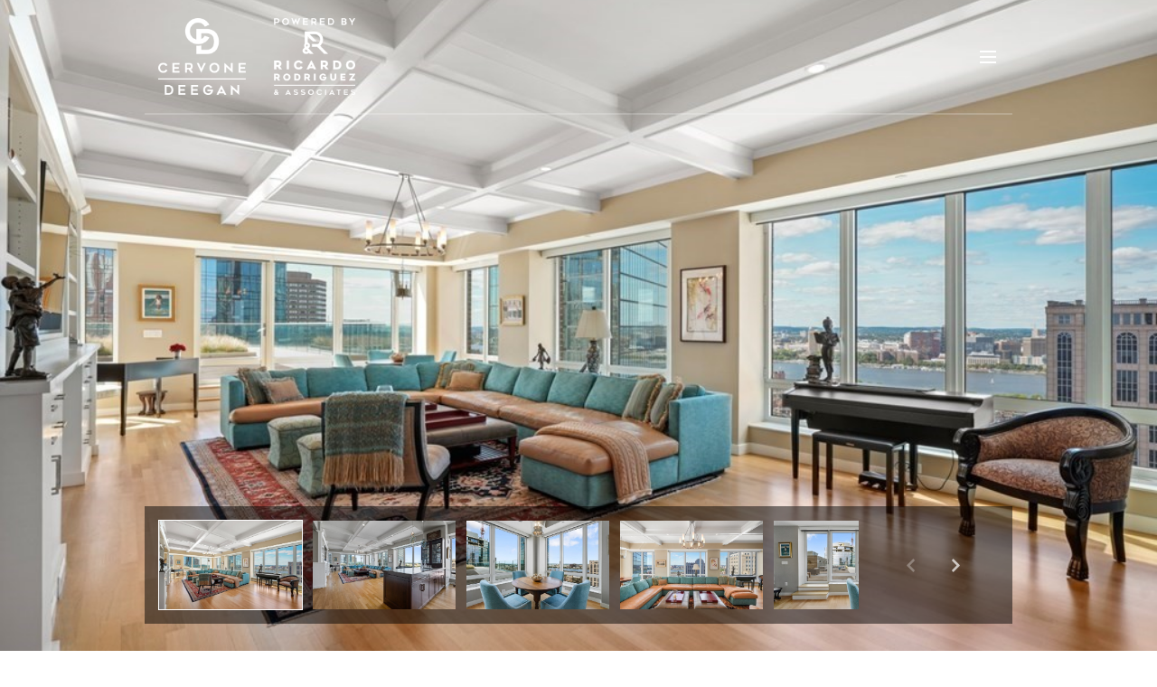

--- FILE ---
content_type: text/html; charset=utf-8
request_url: https://cervonedeeganrealestate.com/properties/400-stuart-street-unit-ph1-boston-ma-02116-73035924
body_size: 89499
content:
<!DOCTYPE html>
<html class="no-js" lang=en>
<head>
    <meta charset="utf-8">
    <meta http-equiv="x-ua-compatible" content="ie=edge">
    <meta name="viewport" content="width=device-width, initial-scale=1.0">
    <meta name="twitter:card" content="summary_large_image">
        <title>400 Stuart Street Unit: PH1</title>
        <meta property="og:title" content="400 Stuart Street Unit: PH1">
        <meta name="twitter:title" content="400 Stuart Street Unit: PH1">
        <meta name="description" content="One of the most exceptional properties in Boston, Penthouse 1 at the Clarendon offers 4 bedrooms 4.5 bathrooms with breathtaking views of the Charles River and the most magnificent private terrace you will find in the city. Other unit features include ...">
        <meta property="og:description" content="One of the most exceptional properties in Boston, Penthouse 1 at the Clarendon offers 4 bedrooms 4.5 bathrooms with breathtaking views of the Charles River and the most magnificent private terrace you will find in the city. Other unit features include ...">
        <meta name="twitter:description" content="One of the most exceptional properties in Boston, Penthouse 1 at the Clarendon offers 4 bedrooms 4.5 bathrooms with breathtaking views of the Charles River and the most magnificent private terrace ...">
        <meta property="og:image" content="https://dlajgvw9htjpb.cloudfront.net/cms/ad722b03-2fcb-4d64-8c85-f613234bac03/73035924/-3256649721919279462.jpg">
        <meta name="twitter:image" content="https://dlajgvw9htjpb.cloudfront.net/cms/ad722b03-2fcb-4d64-8c85-f613234bac03/73035924/-3256649721919279462.jpg">
        <meta property="og:url" content="https://cervonedeeganrealestate.com/properties/400-stuart-street-unit-ph1-boston-ma-02116-73035924">
        <link rel="canonical" href="https://cervonedeeganrealestate.com/properties/400-stuart-street-unit-ph1-boston-ma-02116-73035924">
    <script>(function(html){html.className = html.className.replace(/\bno-js\b/,'js')})(document.documentElement);</script>
    <link rel="preconnect" href="https://fonts.googleapis.com">
    <link rel="preconnect" href="https://fonts.gstatic.com" crossorigin>
    <link rel="stylesheet" href="https://fonts.googleapis.com/css?family=Montserrat:100,100i,200,200i,300,300i,400,400i,500,500i,600,600i,700,700i,800,800i,900,900i">
    <link rel="preload" href="https://cdnjs.cloudflare.com/ajax/libs/ion-rangeslider/2.3.1/css/ion.rangeSlider.min.css" as="style" onload="this.onload=null;this.rel='stylesheet'">
    <noscript><link rel="stylesheet" href="https://cdnjs.cloudflare.com/ajax/libs/ion-rangeslider/2.3.1/css/ion.rangeSlider.min.css"></noscript>
    <link rel="icon" type="image/x-icon" href="/favicon.ico">
    <link rel="icon" type="image/png" sizes="16x16" href="/favicon-16x16.png">
    <link rel="icon" type="image/png" sizes="32x32" href="/favicon-32x32.png">
    <link rel="icon" type="image/png" sizes="48x48" href="/favicon-48x48.png">
    <style id="global-css">:root{--global-primary-font-family:Montserrat,sans-serif;--global-primary-font-family-short:Montserrat;--global-secondary-font-family:Montserrat,sans-serif;--global-secondary-font-family-short:Montserrat;--global-body-padding:0px;--global-background-color:#fff;--global-body-font-size:16px;--global-h1-font-size:54px;--global-h2-font-size:32px;--global-h3-font-size:21px;--global-h4-font-size:20px;--global-h5-font-size:18px;--global-h6-font-size:18px;--global-section-padding:96px;}@media (max-width: 768px){:root{--global-section-padding:64px;}}body{padding:0px;background-color:#fff;font-family:Montserrat,sans-serif;font-size:16px;}@media (min-width: 768px){body{padding:0px 0px 0px 0px;}}h1,h2,h3,h4,h5,h6,button{font-family:Montserrat,sans-serif;}h1{font-size:54px;}h2{font-size:32px;}h3{font-size:21px;}h4{font-size:20px;}h5{font-size:18px;}h6{font-size:18px;}</style>
        <link rel="stylesheet" type="text/css" href="https://styles.luxurypresence.com/evolution/index.css" />
    <style id="website-css">nav#global-navbar .sub-nav .nav-link{padding:10px;}nav#global-navbar .header .container{max-height:200px;}nav#global-navbar .header .logo img{max-height:85px;height:85px;}body>div.mobile-contact-wrapper .mobile-contact.dark a{border:1px solid #ffffff;}@media screen and (max-width: 575px){.work-withus .btn{margin:auto!important;line-height:20px!important;max-width:165px!important;padding:11px 27px!important;font-size:14px!important;}}nav#global-navbar .header.scroll .container{padding-top:40px;-webkit-transition:1s;transition:1s;padding-bottom:40px;}nav#global-navbar .sub-nav .nav-link{text-transform:uppercase;}.lp-socials__link{opacity:1;}.sidemenu .sidemenu-socials__item{padding:0!important;}@media screen and (max-width: 429px){.lp-socials{gap:12px;}}h1{text-transform:uppercase;letter-spacing:4px;}h2{text-transform:uppercase;letter-spacing:4px;}h3{text-transform:uppercase;letter-spacing:4px;}h4{text-transform:uppercase;letter-spacing:4px;}@media only screen and (min-width: 768px){h1{font-size:43px;}}nav .navigation__link{text-transform:uppercase;font-size:14px!important;}a.sidemenu-navigation__link{text-transform:uppercase;}body>div.sidemenu .sub-nav li a{text-transform:uppercase;}button.sidemenu-navigation__link{text-transform:uppercase;}@media only screen and (min-width: 768px){a.sidemenu-navigation__link{font-size:32px!important;}body>div.sidemenu .sub-nav li a{font-size:19px!important;}button.sidemenu-navigation__link{font-size:32px!important;}}div.sidemenu-navigation div.sub-nav a.nav-link:hover{color:#646464;}.btn,.lp-btn{text-transform:uppercase;}#i1xbj strong{text-transform:uppercase;}#if2by p{text-transform:uppercase;}#i5ctc strong{text-transform:uppercase;}@media (max-width: 991px){#global-footer .site-footer__socials li{-webkit-flex:0 0 48px;-ms-flex:0 0 48px;flex:0 0 48px;max-width:25%;}}#global-footer div.site-footer__bottom div.bottom-row span.img-wrap img{-webkit-filter:invert(1);filter:invert(1);}footer#global-footer .site-footer__col--logos{display:none;}footer#global-footer .site-footer__top{padding-bottom:0px;}footer#global-footer .site-footer__logo img{min-height:auto!important;min-width:340px!important;}@media (max-width: 768px){footer .site-footer__logo img{min-height:auto!important;min-width:300px!important;}footer ul.navigation{max-width:none;}}nav .header .container{max-height:90px;}body>div.sidemenu .sidemenu-header img.logo__img--dark{display:inline-block;}body>div.sidemenu .sidemenu-header img.logo__img--light{display:none;}</style>
    <style id="wow-hide-elements">.wow{visibility:hidden!important}</style>
        <style id="page-css">
            #section-ecbfab7e-4077-4a30-aa1e-6f3793de7238{color:#000;--fontColor:#000;--fontColor_H:0;--fontColor_S:0%;--fontColor_L:0%;--fontColor_A:1;--fontColor_darkenDir:1;--bgColor:#fff;--bgColor_H:0;--bgColor_S:0%;--bgColor_L:100%;--bgColor_A:1;--bgColor_darkenDir:-1;background-color:#fff;}#section-ecbfab7e-4077-4a30-aa1e-6f3793de7238 .splide__slide img{width:100%;height:100%;object-fit:cover;}#section-ecbfab7e-4077-4a30-aa1e-6f3793de7238 .nav-out .intro-slider__item{height:calc(100vh - 160px);}@media (max-width: 576px){#section-ecbfab7e-4077-4a30-aa1e-6f3793de7238 .nav-out .intro-slider__item{height:calc(100vh - 150px);}}#section-ecbfab7e-4077-4a30-aa1e-6f3793de7238 .nav-out.property-image-intro{height:100vh;}#section-ecbfab7e-4077-4a30-aa1e-6f3793de7238 .nav-out .slider-navigation{bottom:15px;}#section-ecbfab7e-4077-4a30-aa1e-6f3793de7238 .nav-out .property-image-intro__button-wrapper{bottom:165px;}#section-ecbfab7e-4077-4a30-aa1e-6f3793de7238 .property-image-intro__image{position:relative;height:100vh;}#section-ecbfab7e-4077-4a30-aa1e-6f3793de7238 .property-image-intro__image img{position:absolute;top:0;bottom:0;left:0;right:0;height:100%;width:100%;object-fit:cover;opacity:0;-webkit-transition:opacity 1s ease;transition:opacity 1s ease;}#section-ecbfab7e-4077-4a30-aa1e-6f3793de7238 .property-image-intro__image img.portrait{object-fit:contain;}#section-ecbfab7e-4077-4a30-aa1e-6f3793de7238 .intro-nav{position:relative;padding:15px 170px 15px 15px;}@media (max-width: 576px){#section-ecbfab7e-4077-4a30-aa1e-6f3793de7238 .intro-nav{padding:15px;}}#section-ecbfab7e-4077-4a30-aa1e-6f3793de7238 .intro-nav:before{content:"";position:absolute;top:0;left:0;right:0;bottom:0;opacity:0.5;background-color:#000;}#section-ecbfab7e-4077-4a30-aa1e-6f3793de7238 .intro-nav__item{height:100px;background:center no-repeat;-webkit-background-size:cover;background-size:cover;margin-right:15px;cursor:pointer;position:relative;border:1px solid transparent;-webkit-transform:translate3d(0, 0, 0);-moz-transform:translate3d(0, 0, 0);-ms-transform:translate3d(0, 0, 0);transform:translate3d(0, 0, 0);}#section-ecbfab7e-4077-4a30-aa1e-6f3793de7238 .intro-nav__item.is-active{border:1px solid #FFF;}#section-ecbfab7e-4077-4a30-aa1e-6f3793de7238 .intro-nav__item:after{display:block;content:"";position:absolute;left:-1px;right:-1px;top:-1px;bottom:-1px;background-color:#000000;opacity:0;-webkit-transition:0.3s all ease;transition:0.3s all ease;}#section-ecbfab7e-4077-4a30-aa1e-6f3793de7238 .intro-nav__item:hover:after{opacity:0.5;}@media (max-width: 576px){#section-ecbfab7e-4077-4a30-aa1e-6f3793de7238 .intro-nav__item{height:90px;}#section-ecbfab7e-4077-4a30-aa1e-6f3793de7238 .intro-nav__item:hover:after{opacity:0.5;}}#section-ecbfab7e-4077-4a30-aa1e-6f3793de7238 .intro-nav__modal.intro-nav__modal--is-open{position:fixed;top:0;left:0;height:100vh;width:100%;background-color:#000;opacity:1;z-index:999;}#section-ecbfab7e-4077-4a30-aa1e-6f3793de7238 .intro-nav__modal.intro-nav__modal--is-open .intro-nav__item{cursor:default;}#section-ecbfab7e-4077-4a30-aa1e-6f3793de7238 .intro-nav__modal.intro-nav__modal--is-open .intro-nav__item:hover:after{opacity:0;}#section-ecbfab7e-4077-4a30-aa1e-6f3793de7238 .intro-nav__modal.intro-nav__modal--is-open .intro-nav__close{display:-webkit-box;display:-webkit-flex;display:-ms-flexbox;display:flex;}#section-ecbfab7e-4077-4a30-aa1e-6f3793de7238 .intro-nav__modal.intro-nav__modal--is-open .splide__arrow.splide__arrow--next{right:0;}#section-ecbfab7e-4077-4a30-aa1e-6f3793de7238 .intro-nav__modal.intro-nav__modal--is-open .splide__arrow.splide__arrow--prev{right:unset;}#section-ecbfab7e-4077-4a30-aa1e-6f3793de7238 .intro-nav__close{display:none;-webkit-box-pack:end;-ms-flex-pack:end;-webkit-justify-content:flex-end;justify-content:flex-end;margin:16px 24px 16px auto;width:30px;height:30px;}#section-ecbfab7e-4077-4a30-aa1e-6f3793de7238 .intro-nav__close:hover{cursor:pointer;}#section-ecbfab7e-4077-4a30-aa1e-6f3793de7238 .intro-nav__close:before,#section-ecbfab7e-4077-4a30-aa1e-6f3793de7238 .intro-nav__close:after{position:absolute;right:32px;content:" ";height:30px;width:2px;background-color:#fff;}#section-ecbfab7e-4077-4a30-aa1e-6f3793de7238 .intro-nav__close:before{-webkit-transform:rotate(45deg);-moz-transform:rotate(45deg);-ms-transform:rotate(45deg);transform:rotate(45deg);}#section-ecbfab7e-4077-4a30-aa1e-6f3793de7238 .intro-nav__close:after{-webkit-transform:rotate(-45deg);-moz-transform:rotate(-45deg);-ms-transform:rotate(-45deg);transform:rotate(-45deg);}#section-ecbfab7e-4077-4a30-aa1e-6f3793de7238 .slider-navigation{position:absolute;bottom:30px;left:0;right:0;}@media (max-width: 576px){#section-ecbfab7e-4077-4a30-aa1e-6f3793de7238 .slider-navigation{bottom:0;margin-left:-16px;margin-right:-40%;}}#section-ecbfab7e-4077-4a30-aa1e-6f3793de7238 .slider-navigation .container{position:relative;}#section-ecbfab7e-4077-4a30-aa1e-6f3793de7238 .slider-navigation .splide__arrow{border-radius:0;font-size:17px;color:#fff;width:36px;height:36px;position:absolute;background-color:transparent;border:none;cursor:pointer;padding:0;top:50%;-webkit-transform:translateY(-50%);-moz-transform:translateY(-50%);-ms-transform:translateY(-50%);transform:translateY(-50%);z-index:30;-webkit-transition:0.3s all ease;transition:0.3s all ease;}#section-ecbfab7e-4077-4a30-aa1e-6f3793de7238 .slider-navigation .splide__arrow:hover{background-color:rgba(255, 255, 255, 0.3);color:#fff;}#section-ecbfab7e-4077-4a30-aa1e-6f3793de7238 .slider-navigation .splide__arrow:before{display:none;}#section-ecbfab7e-4077-4a30-aa1e-6f3793de7238 .slider-navigation .splide__arrow.splide__arrow--next{right:45px;}#section-ecbfab7e-4077-4a30-aa1e-6f3793de7238 .slider-navigation .splide__arrow.splide__arrow--prev{right:95px;left:auto;}#section-ecbfab7e-4077-4a30-aa1e-6f3793de7238 .property-image-intro__button-wrapper{padding:0;margin:0;height:40px;position:absolute;z-index:10;left:16px;bottom:136px;}@media (min-width: 576px){#section-ecbfab7e-4077-4a30-aa1e-6f3793de7238 .property-image-intro__button-wrapper{display:none;}}#section-ecbfab7e-4077-4a30-aa1e-6f3793de7238 .property-image-intro__button-wrapper button{border:none;background-color:transparent;padding:0;cursor:pointer;color:#fff;outline:none;height:40px;}#section-ecbfab7e-4077-4a30-aa1e-6f3793de7238 .property-image-intro__button-wrapper svg{height:40px;width:40px;fill:rgba(255, 255, 255, 1);}#section-1aff4ddf-dd9c-411e-9010-93a625a28124{color:#000;--fontColor:#000;--fontColor_H:0;--fontColor_S:0%;--fontColor_L:0%;--fontColor_A:1;--fontColor_darkenDir:1;--bgColor:#fff;--bgColor_H:0;--bgColor_S:0%;--bgColor_L:100%;--bgColor_A:1;--bgColor_darkenDir:-1;--section-padding-top:calc(4 / 4 * var(--global-section-padding));--section-padding-bottom:calc(0 / 4 * var(--global-section-padding));background-color:#fff;}#section-1aff4ddf-dd9c-411e-9010-93a625a28124{overflow:auto;}#section-1aff4ddf-dd9c-411e-9010-93a625a28124 .request-property{padding:75px 0 35px;position:relative;}@media (max-width: 575px){#section-1aff4ddf-dd9c-411e-9010-93a625a28124 .request-property{padding-top:55px;padding-bottom:25px;}}#section-1aff4ddf-dd9c-411e-9010-93a625a28124 .request-property .address-title{font-size:21px;}@media (max-width: 560px){#section-1aff4ddf-dd9c-411e-9010-93a625a28124 .request-property .address-title span{display:block;}}#section-1aff4ddf-dd9c-411e-9010-93a625a28124 .request-property .container{padding-bottom:55px;}@media (max-width: 1339px){#section-1aff4ddf-dd9c-411e-9010-93a625a28124 .request-property .container{position:relative;padding-bottom:110px;}}@media (max-width: 991px){#section-1aff4ddf-dd9c-411e-9010-93a625a28124 .request-property .container{padding-bottom:0;-webkit-box-flex-wrap:wrap;-webkit-flex-wrap:wrap;-ms-flex-wrap:wrap;flex-wrap:wrap;-webkit-box-pack:center;-ms-flex-pack:center;-webkit-justify-content:center;justify-content:center;display:-webkit-box;display:-webkit-flex;display:-ms-flexbox;display:flex;-webkit-align-items:center;-webkit-box-align:center;-ms-flex-align:center;align-items:center;-webkit-flex-direction:column-reverse;-ms-flex-direction:column-reverse;flex-direction:column-reverse;}}@media (max-width: 580px){#section-1aff4ddf-dd9c-411e-9010-93a625a28124 .request-property .container{-webkit-flex-direction:column-reverse;-ms-flex-direction:column-reverse;flex-direction:column-reverse;-webkit-align-items:stretch;-webkit-box-align:stretch;-ms-flex-align:stretch;align-items:stretch;}}#section-1aff4ddf-dd9c-411e-9010-93a625a28124 .request-property__agent-wrap{background-color:#f2f2f2;display:-webkit-box;display:-webkit-flex;display:-ms-flexbox;display:flex;-webkit-flex-shrink:0;-ms-flex-negative:0;flex-shrink:0;padding:40px;margin-bottom:15px;width:100%;}@media (max-width: 1339px){#section-1aff4ddf-dd9c-411e-9010-93a625a28124 .request-property__agent-wrap{-webkit-flex-direction:column;-ms-flex-direction:column;flex-direction:column;-webkit-align-items:center;-webkit-box-align:center;-ms-flex-align:center;align-items:center;}}@media (max-width: 580px){#section-1aff4ddf-dd9c-411e-9010-93a625a28124 .request-property__agent-wrap{padding:30px 20px;}}#section-1aff4ddf-dd9c-411e-9010-93a625a28124 .request-property__agent-info{-webkit-box-flex:1;-webkit-flex-grow:1;-ms-flex-positive:1;flex-grow:1;padding-left:30px;text-align:left;}@media (max-width: 1339px){#section-1aff4ddf-dd9c-411e-9010-93a625a28124 .request-property__agent-info{-webkit-flex-direction:column;-ms-flex-direction:column;flex-direction:column;-webkit-align-items:center;-webkit-box-align:center;-ms-flex-align:center;align-items:center;padding-left:0;padding-top:20px;display:-webkit-box;display:-webkit-flex;display:-ms-flexbox;display:flex;text-align:center;}}@media (max-width: 580px){#section-1aff4ddf-dd9c-411e-9010-93a625a28124 .request-property__agent-info{overflow:hidden;}}#section-1aff4ddf-dd9c-411e-9010-93a625a28124 .request-property__agent{display:-webkit-box;display:-webkit-flex;display:-ms-flexbox;display:flex;-webkit-box-pack:center;-ms-flex-pack:center;-webkit-justify-content:center;justify-content:center;-webkit-align-items:center;-webkit-box-align:center;-ms-flex-align:center;align-items:center;-webkit-box-flex-wrap:wrap;-webkit-flex-wrap:wrap;-ms-flex-wrap:wrap;flex-wrap:wrap;-webkit-flex-shrink:0;-ms-flex-negative:0;flex-shrink:0;-webkit-flex-basis:510px;-ms-flex-preferred-size:510px;flex-basis:510px;max-width:510px;color:#000;--fontColor:#000;--bgColor:#fff;float:left;margin-right:55px;margin-bottom:20px;}@media (max-width: 1339px){#section-1aff4ddf-dd9c-411e-9010-93a625a28124 .request-property__agent{-webkit-flex-basis:auto;-ms-flex-preferred-size:auto;flex-basis:auto;margin-right:40px;}}@media (max-width: 991px){#section-1aff4ddf-dd9c-411e-9010-93a625a28124 .request-property__agent{-webkit-flex-basis:auto;-ms-flex-preferred-size:auto;flex-basis:auto;float:none;margin-right:0;padding-top:40px;}}@media (max-width: 768px){#section-1aff4ddf-dd9c-411e-9010-93a625a28124 .request-property__agent{-webkit-flex-basis:auto;-ms-flex-preferred-size:auto;flex-basis:auto;padding:0 0 36px 0;max-width:100%;width:100%;}}#section-1aff4ddf-dd9c-411e-9010-93a625a28124 .request-property__agent-position{color:#676767;text-transform:uppercase;margin:0 0 10px;line-height:1.25;}#section-1aff4ddf-dd9c-411e-9010-93a625a28124 .request-property__agent-avatar{width:117px;height:117px;overflow:hidden;border-radius:50%;}#section-1aff4ddf-dd9c-411e-9010-93a625a28124 .request-property__agent-name{font-weight:500;margin:0 0 5px;}#section-1aff4ddf-dd9c-411e-9010-93a625a28124 .request-property__agent-bio{color:#000;opacity:.45;line-height:1.37;max-width:220px;margin-bottom:26px;}@media (max-width: 575px){#section-1aff4ddf-dd9c-411e-9010-93a625a28124 .request-property__agent-bio{margin-bottom:20px;}}#section-1aff4ddf-dd9c-411e-9010-93a625a28124 .request-property__agent-contact-list{list-style:none;margin:0 0 20px;padding:0;}#section-1aff4ddf-dd9c-411e-9010-93a625a28124 .request-property__agent-contact-list li{font-size:16px;font-weight:500;line-height:1.63;letter-spacing:0.05px;color:#676767;}#section-1aff4ddf-dd9c-411e-9010-93a625a28124 .request-property__agent-contact-list li a:hover{-webkit-text-decoration:underline;text-decoration:underline;}#section-1aff4ddf-dd9c-411e-9010-93a625a28124 .request-property__info-footer{overflow:hidden;}@media (max-width: 768px){#section-1aff4ddf-dd9c-411e-9010-93a625a28124 .request-property__info{padding:36px 0;}}#section-1aff4ddf-dd9c-411e-9010-93a625a28124 .request-property__info-title{margin:9px 0 14px;}@media (max-width: 768px){#section-1aff4ddf-dd9c-411e-9010-93a625a28124 .request-property__info-title{margin:0 0 14px;}}#section-1aff4ddf-dd9c-411e-9010-93a625a28124 .request-property__info-adress{margin:0;font-size:21px;line-height:1.33;}#section-1aff4ddf-dd9c-411e-9010-93a625a28124 .request-property__info-text{padding:24px 0;}@media (max-width: 768px){#section-1aff4ddf-dd9c-411e-9010-93a625a28124 .request-property__info-text{padding:26px 0;}}#section-1aff4ddf-dd9c-411e-9010-93a625a28124 .request-property__info-text p{margin-top:0;}#section-1aff4ddf-dd9c-411e-9010-93a625a28124 .request-property__info-text p:last-child{margin-bottom:0;}#section-1aff4ddf-dd9c-411e-9010-93a625a28124 .request-property__info-details{display:-webkit-box;display:-webkit-flex;display:-ms-flexbox;display:flex;border:solid rgba(151,151,151, .22);border-width:1px 0;padding:9px 0;-webkit-box-flex-wrap:wrap;-webkit-flex-wrap:wrap;-ms-flex-wrap:wrap;flex-wrap:wrap;}@media (max-width: 768px){#section-1aff4ddf-dd9c-411e-9010-93a625a28124 .request-property__info-details{padding:4px 0;}}#section-1aff4ddf-dd9c-411e-9010-93a625a28124 .request-property__info-block{font-size:16px;text-transform:capitalize;padding-bottom:13px;padding-top:13px;}#section-1aff4ddf-dd9c-411e-9010-93a625a28124 .request-property__info-block:not(:last-child){margin-right:52px;}@media (max-width: 1339px){#section-1aff4ddf-dd9c-411e-9010-93a625a28124 .request-property__info-block:not(:last-child){margin-right:40px;}}@media (max-width: 768px){#section-1aff4ddf-dd9c-411e-9010-93a625a28124 .request-property__info-block{margin-right:30px;}}#section-1aff4ddf-dd9c-411e-9010-93a625a28124 .request-property__info-block>span{display:block;font-size:18px;font-weight:400;line-height:1.33;font-family:var(--global-primary-font-family);}@media (max-width: 768px){#section-1aff4ddf-dd9c-411e-9010-93a625a28124 .request-property__info-block>span{font-size:16px;}}#section-1aff4ddf-dd9c-411e-9010-93a625a28124 .request-property__info-open-house{margin-top:26px;}@media (max-width: 768px){#section-1aff4ddf-dd9c-411e-9010-93a625a28124 .request-property__info-open-house{margin-top:17px;}}#section-1aff4ddf-dd9c-411e-9010-93a625a28124 .request-property__info-open-house>div{font-weight:500;font-size:16px;line-height:1.25;letter-spacing:0.2px;text-transform:uppercase;}@media (max-width: 768px){#section-1aff4ddf-dd9c-411e-9010-93a625a28124 .request-property__info-open-house>div{font-size:15px;}}#section-1aff4ddf-dd9c-411e-9010-93a625a28124 .request-property__info-open-house p{line-height:1.63;letter-spacing:0.05px;margin:0;}#section-1aff4ddf-dd9c-411e-9010-93a625a28124 .request-property__button-block{margin-top:26px;display:-webkit-box;display:-webkit-flex;display:-ms-flexbox;display:flex;-webkit-box-flex-wrap:wrap;-webkit-flex-wrap:wrap;-ms-flex-wrap:wrap;flex-wrap:wrap;}#section-1aff4ddf-dd9c-411e-9010-93a625a28124 .request-property__button-block .btn{width:100%;margin-bottom:10px;}@media (min-width: 992px){#section-1aff4ddf-dd9c-411e-9010-93a625a28124 .request-property__button-block .btn{width:auto;margin-bottom:0;margin-right:10px;height:44px;}}#section-1aff4ddf-dd9c-411e-9010-93a625a28124 .request-property__button-block .btn:last-child{margin:0;}#section-1aff4ddf-dd9c-411e-9010-93a625a28124 .media-dropdown{position:relative;display:inline-block;margin-left:0;margin-right:auto;z-index:1;padding-bottom:60px;}@media (max-width: 991px){#section-1aff4ddf-dd9c-411e-9010-93a625a28124 .media-dropdown{display:block;width:100%;}}#section-1aff4ddf-dd9c-411e-9010-93a625a28124 .media-dropdown .btn{position:relative;width:100%;margin-bottom:0;z-index:1;}@media (min-width: 992px){#section-1aff4ddf-dd9c-411e-9010-93a625a28124 .media-dropdown .btn{width:auto;}}#section-1aff4ddf-dd9c-411e-9010-93a625a28124 .media-dropdown__wrapper{display:none;position:absolute;bottom:5px;left:0;max-width:100%;}@media (min-width: 992px){#section-1aff4ddf-dd9c-411e-9010-93a625a28124 .media-dropdown__wrapper{max-width:none;}}#section-1aff4ddf-dd9c-411e-9010-93a625a28124 .media-dropdown__wrapper .btn{margin-bottom:0;}#section-1aff4ddf-dd9c-411e-9010-93a625a28124 .media-dropdown__share-popup{display:block;background-color:var(--fontColor);color:var(--bgColor);margin-top:5px;}#section-1aff4ddf-dd9c-411e-9010-93a625a28124 .media-dropdown .socials{display:-webkit-box;display:-webkit-flex;display:-ms-flexbox;display:flex;padding:0;}#section-1aff4ddf-dd9c-411e-9010-93a625a28124 .media-dropdown .socials__item{padding:0;display:-webkit-box;display:-webkit-flex;display:-ms-flexbox;display:flex;width:55px;height:55px;color:inherit;-webkit-box-pack:center;-ms-flex-pack:center;-webkit-justify-content:center;justify-content:center;-webkit-align-items:center;-webkit-box-align:center;-ms-flex-align:center;align-items:center;font-size:18px;}#section-1aff4ddf-dd9c-411e-9010-93a625a28124 .media-dropdown .socials__item i{opacity:0.8;-webkit-transition:0.2s all;transition:0.2s all;}#section-1aff4ddf-dd9c-411e-9010-93a625a28124 .media-dropdown .socials__item:hover i{opacity:1;}#section-1aff4ddf-dd9c-411e-9010-93a625a28124>div:last-child{padding-top:calc(4 / 4 * var(--global-section-padding))!important;padding-bottom:calc(0 / 4 * var(--global-section-padding))!important;}#section-0f4d1e45-7da1-4e79-b447-34495798fffa{color:#ffffff;--fontColor:#ffffff;--fontColor_H:0;--fontColor_S:0%;--fontColor_L:100%;--fontColor_A:1;--fontColor_darkenDir:-1;--bgColor:#000000;--bgColor_H:0;--bgColor_S:0%;--bgColor_L:0%;--bgColor_A:1;--bgColor_darkenDir:1;background-color:#000000;}#section-0f4d1e45-7da1-4e79-b447-34495798fffa .property-video{display:-webkit-box;display:-webkit-flex;display:-ms-flexbox;display:flex;-webkit-flex-direction:column;-ms-flex-direction:column;flex-direction:column;height:100vh;padding:30px;}@media (max-width: 767px){#section-0f4d1e45-7da1-4e79-b447-34495798fffa .property-video{padding:13px 15px;}}#section-0f4d1e45-7da1-4e79-b447-34495798fffa .property-video__block{position:relative;width:100%;height:100%;display:-webkit-box;display:-webkit-flex;display:-ms-flexbox;display:flex;-webkit-flex-direction:column;-ms-flex-direction:column;flex-direction:column;-webkit-align-items:center;-webkit-box-align:center;-ms-flex-align:center;align-items:center;-webkit-box-pack:center;-ms-flex-pack:center;-webkit-justify-content:center;justify-content:center;padding:15px;background:center no-repeat;-webkit-background-size:cover;background-size:cover;}#section-0f4d1e45-7da1-4e79-b447-34495798fffa .property-video__block:before{content:'';top:0;left:0;right:0;bottom:0;position:absolute;background-color:rgba(0, 0, 0, .3);}@media (max-width: 540px){#section-0f4d1e45-7da1-4e79-b447-34495798fffa .property-video__block{padding:18.5% 0;}}#section-0f4d1e45-7da1-4e79-b447-34495798fffa .property-video .btn-play{position:relative;display:-webkit-box;display:-webkit-flex;display:-ms-flexbox;display:flex;-webkit-align-items:center;-webkit-box-align:center;-ms-flex-align:center;align-items:center;-webkit-box-pack:center;-ms-flex-pack:center;-webkit-justify-content:center;justify-content:center;width:127px;height:127px;border:32px solid rgba(255,255,255,.2);background:#fff;-webkit-background-clip:padding-box;background-clip:padding-box;border-radius:50%;z-index:2;box-shadow:none;cursor:pointer;-webkit-transition:all .3s ease-in-out;transition:all .3s ease-in-out;}#section-0f4d1e45-7da1-4e79-b447-34495798fffa .property-video .btn-play:after{content:"";display:inline-block;border-left:10px solid #000;border-left-color:var(--bgColor, #000);border-top:7px solid transparent;border-bottom:7px solid transparent;}@media (hover: hover) and (pointer: fine){#section-0f4d1e45-7da1-4e79-b447-34495798fffa .property-video .btn-play:hover{border-width:24px;border-color:rgba(255,255,255,.4);}}#section-b8c12ede-96f3-43d2-8162-78808d2edc01{color:#000;--fontColor:#000;--fontColor_H:0;--fontColor_S:0%;--fontColor_L:0%;--fontColor_A:1;--fontColor_darkenDir:1;--bgColor:rgba(242, 242, 242, 1);--bgColor_H:0;--bgColor_S:0%;--bgColor_L:95%;--bgColor_A:1;--bgColor_darkenDir:-1;--section-padding-top:calc(0 / 4 * var(--global-section-padding));--section-padding-bottom:calc(2 / 4 * var(--global-section-padding));background-color:rgba(242, 242, 242, 1);}#section-b8c12ede-96f3-43d2-8162-78808d2edc01{background-color:transparent!important;}#section-b8c12ede-96f3-43d2-8162-78808d2edc01 body{background-color:transparent!important;}#section-b8c12ede-96f3-43d2-8162-78808d2edc01 .features-amenities{padding-top:36px;padding-bottom:36px;}@media (max-width: 575px){#section-b8c12ede-96f3-43d2-8162-78808d2edc01 .features-amenities{padding-top:0;padding-bottom:0;}}@media (max-width: 575px){#section-b8c12ede-96f3-43d2-8162-78808d2edc01 .features-amenities__container{padding-left:0;padding-right:0;}}#section-b8c12ede-96f3-43d2-8162-78808d2edc01 .features-amenities__col{width:100%;max-width:50%;-webkit-flex-basis:50%;-ms-flex-preferred-size:50%;flex-basis:50%;margin-bottom:10px;padding-left:15px;padding-right:15px;}@media (max-width: 991px){#section-b8c12ede-96f3-43d2-8162-78808d2edc01 .features-amenities__col{max-width:unset;-webkit-flex-basis:100%;-ms-flex-preferred-size:100%;flex-basis:100%;}}#section-b8c12ede-96f3-43d2-8162-78808d2edc01 .features-amenities__bg{background-color:#f2f2f2;background-color:var(--bgColor, #f2f2f2);padding-left:107px;padding-right:107px;}@media (max-width: 1339px){#section-b8c12ede-96f3-43d2-8162-78808d2edc01 .features-amenities__bg{padding-left:60px;padding-right:60px;}}@media (max-width: 991px){#section-b8c12ede-96f3-43d2-8162-78808d2edc01 .features-amenities__bg{padding-left:40px;padding-right:40px;}}@media (max-width: 575px){#section-b8c12ede-96f3-43d2-8162-78808d2edc01 .features-amenities__bg{padding-left:15px;padding-right:15px;}}#section-b8c12ede-96f3-43d2-8162-78808d2edc01 .features-amenities__header{padding-top:37px;padding-bottom:23px;border-bottom:solid 1px rgba(151, 151, 151, .22);}#section-b8c12ede-96f3-43d2-8162-78808d2edc01 .features-amenities__body{padding-top:16px;padding-bottom:26px;}#section-b8c12ede-96f3-43d2-8162-78808d2edc01 .features-amenities h3{margin-bottom:12px;}@media (max-width: 575px){#section-b8c12ede-96f3-43d2-8162-78808d2edc01 .features-amenities h3{margin-bottom:10px;}}#section-b8c12ede-96f3-43d2-8162-78808d2edc01 .features-amenities__table{table-layout:fixed;border-collapse:collapse;}@media (max-width: 575px){#section-b8c12ede-96f3-43d2-8162-78808d2edc01 .features-amenities__table{display:block;}}@media (max-width: 575px){#section-b8c12ede-96f3-43d2-8162-78808d2edc01 .features-amenities__table tr{display:block;margin-bottom:18px;}}#section-b8c12ede-96f3-43d2-8162-78808d2edc01 .features-amenities__table th,#section-b8c12ede-96f3-43d2-8162-78808d2edc01 .features-amenities__table td{padding-top:5px;padding-bottom:5px;border:none;vertical-align:top;}@media (max-width: 575px){#section-b8c12ede-96f3-43d2-8162-78808d2edc01 .features-amenities__table th,#section-b8c12ede-96f3-43d2-8162-78808d2edc01 .features-amenities__table td{display:block;padding:0;}}#section-b8c12ede-96f3-43d2-8162-78808d2edc01 .features-amenities__table th{width:165px;text-transform:uppercase;opacity:.57;}@media (max-width: 575px){#section-b8c12ede-96f3-43d2-8162-78808d2edc01 .features-amenities__table th{width:auto;}}#section-b8c12ede-96f3-43d2-8162-78808d2edc01>div:last-child{padding-top:calc(0 / 4 * var(--global-section-padding))!important;padding-bottom:calc(2 / 4 * var(--global-section-padding))!important;}#section-41c98913-3070-47a1-81c0-99ea802306d3{color:rgba(0, 0, 0, 1);--fontColor:rgba(0, 0, 0, 1);--fontColor_H:0;--fontColor_S:0%;--fontColor_L:0%;--fontColor_A:1;--fontColor_darkenDir:1;--bgColor:rgba(255, 255, 255, 1);--bgColor_H:0;--bgColor_S:0%;--bgColor_L:100%;--bgColor_A:1;--bgColor_darkenDir:-1;background-color:rgba(255, 255, 255, 1);}#section-41c98913-3070-47a1-81c0-99ea802306d3 .property-quote{padding:75px 160px;display:-webkit-box;display:-webkit-flex;display:-ms-flexbox;display:flex;}@media(max-width: 768px){#section-41c98913-3070-47a1-81c0-99ea802306d3 .property-quote{padding:36px 15px;-webkit-flex-direction:column;-ms-flex-direction:column;flex-direction:column;}}#section-41c98913-3070-47a1-81c0-99ea802306d3 .property-quote .author{font-weight:500;text-transform:uppercase;margin-right:50px;}@media(max-width: 768px){#section-41c98913-3070-47a1-81c0-99ea802306d3 .property-quote .author{margin-right:0;margin-bottom:15px;}}#section-2d82731e-0b20-4c62-bab9-493a4d0b2732{color:#000;--fontColor:#000;--fontColor_H:0;--fontColor_S:0%;--fontColor_L:0%;--fontColor_A:1;--fontColor_darkenDir:1;--bgColor:#fff;--bgColor_H:0;--bgColor_S:0%;--bgColor_L:100%;--bgColor_A:1;--bgColor_darkenDir:-1;background-color:#fff;}#section-2d82731e-0b20-4c62-bab9-493a4d0b2732 .container{max-width:1070px;margin:auto;padding:70px 0;}#section-2d82731e-0b20-4c62-bab9-493a4d0b2732 .container .text{font-weight:normal;font-style:normal;font-stretch:normal;line-height:normal;letter-spacing:normal;}#section-2d82731e-0b20-4c62-bab9-493a4d0b2732 .container h3{padding:0 24px;}#section-2d82731e-0b20-4c62-bab9-493a4d0b2732 .container .files{display:-webkit-box;display:-webkit-flex;display:-ms-flexbox;display:flex;-webkit-box-flex-wrap:wrap;-webkit-flex-wrap:wrap;-ms-flex-wrap:wrap;flex-wrap:wrap;padding:0 24px;}#section-2d82731e-0b20-4c62-bab9-493a4d0b2732 .container .files a{-webkit-text-decoration:inherit;text-decoration:inherit;color:inherit;cursor:pointer;width:100%;}#section-2d82731e-0b20-4c62-bab9-493a4d0b2732 .container .files .file{display:-webkit-box;display:-webkit-flex;display:-ms-flexbox;display:flex;margin:10px 0;-webkit-align-items:center;-webkit-box-align:center;-ms-flex-align:center;align-items:center;}#section-2d82731e-0b20-4c62-bab9-493a4d0b2732 .container .files .file .circle{border:1px solid #dddddd;border-radius:100%;min-width:45px;height:45px;display:-webkit-box;display:-webkit-flex;display:-ms-flexbox;display:flex;-webkit-align-items:center;-webkit-box-align:center;-ms-flex-align:center;align-items:center;-webkit-box-pack:center;-ms-flex-pack:center;-webkit-justify-content:center;justify-content:center;}#section-2d82731e-0b20-4c62-bab9-493a4d0b2732 .container .files .file .file-name{margin:0 25px;text-transform:uppercase;font-weight:bold;font-style:normal;font-stretch:normal;line-height:normal;letter-spacing:2px;font-size:16px;}#section-2d82731e-0b20-4c62-bab9-493a4d0b2732 .container span.file-name{width:100%;white-space:nowrap;text-overflow:ellipsis;overflow:hidden;}#section-2096d23b-cbf3-4c5a-bb7c-f0c7a60d0cea{color:#000;--fontColor:#000;--fontColor_H:0;--fontColor_S:0%;--fontColor_L:0%;--fontColor_A:1;--fontColor_darkenDir:1;--bgColor:#ffffff;--bgColor_H:0;--bgColor_S:0%;--bgColor_L:100%;--bgColor_A:1;--bgColor_darkenDir:-1;background-color:#ffffff;}@media (max-width: 540px){#section-2096d23b-cbf3-4c5a-bb7c-f0c7a60d0cea .virtual-tour{padding:0 24px;}}#section-2096d23b-cbf3-4c5a-bb7c-f0c7a60d0cea .virtual-tour iframe{width:100%;height:70vh;border:none;display:block;margin-bottom:0;}@media (max-width: 540px){#section-2096d23b-cbf3-4c5a-bb7c-f0c7a60d0cea .virtual-tour iframe{display:none;}}#section-2096d23b-cbf3-4c5a-bb7c-f0c7a60d0cea .virtual-tour .mobile-button-wrapper{display:-webkit-box;display:-webkit-flex;display:-ms-flexbox;display:flex;-webkit-box-pack:center;-ms-flex-pack:center;-webkit-justify-content:center;justify-content:center;margin:48px 0;cursor:pointer;}@media (min-width: 540px){#section-2096d23b-cbf3-4c5a-bb7c-f0c7a60d0cea .virtual-tour .mobile-button-wrapper{display:none;}}#section-2096d23b-cbf3-4c5a-bb7c-f0c7a60d0cea .virtual-tour .mobile-button-wrapper .mobile-button{width:100%;text-align:center;}#section-2096d23b-cbf3-4c5a-bb7c-f0c7a60d0cea .virtual-tour .mobile-button-wrapper .mobile-button:hover{color:#fff;background-color:#000;}#section-2096d23b-cbf3-4c5a-bb7c-f0c7a60d0cea .virtual-tour__overlay{position:fixed;top:0;left:0;width:100%;height:100vh;display:none;background-color:#000;z-index:1000;}#section-2096d23b-cbf3-4c5a-bb7c-f0c7a60d0cea .virtual-tour__overlay .close-icon{display:-webkit-box;display:-webkit-flex;display:-ms-flexbox;display:flex;-webkit-box-pack:end;-ms-flex-pack:end;-webkit-justify-content:flex-end;justify-content:flex-end;font-size:24px;color:#fff;margin:30px;cursor:pointer;}#section-2096d23b-cbf3-4c5a-bb7c-f0c7a60d0cea .virtual-tour__overlay iframe{width:100%;height:calc(100vh - 84px);border:none;display:block;margin-bottom:0;}#section-2096d23b-cbf3-4c5a-bb7c-f0c7a60d0cea .virtual-tour .visible{display:block;}#section-8021409b-5c05-4afe-957c-9936c4c4ddfa{color:#ffffff;--fontColor:#ffffff;--fontColor_H:0;--fontColor_S:0%;--fontColor_L:100%;--fontColor_A:1;--fontColor_darkenDir:-1;--bgColor:#000000;--bgColor_H:0;--bgColor_S:0%;--bgColor_L:0%;--bgColor_A:1;--bgColor_darkenDir:1;background-color:#000000;}@media (max-width: 768px){#section-8021409b-5c05-4afe-957c-9936c4c4ddfa .mg-calc.lp-vertical-paddings{padding-top:0!important;}}#section-8021409b-5c05-4afe-957c-9936c4c4ddfa .mg-calc__row{display:-webkit-box;display:-webkit-flex;display:-ms-flexbox;display:flex;margin-left:-5%;margin-right:-5%;position:relative;z-index:2;}@media(max-width:  1200px){#section-8021409b-5c05-4afe-957c-9936c4c4ddfa .mg-calc__row{-webkit-flex-direction:column-reverse;-ms-flex-direction:column-reverse;flex-direction:column-reverse;margin-left:0;margin-right:0;}}#section-8021409b-5c05-4afe-957c-9936c4c4ddfa .mg-calc__col{-webkit-flex:0 0 50%;-ms-flex:0 0 50%;flex:0 0 50%;max-width:50%;padding-left:5%;padding-right:5%;}@media(max-width:  1200px){#section-8021409b-5c05-4afe-957c-9936c4c4ddfa .mg-calc__col{padding-left:0;padding-right:0;-webkit-flex:0 0 100%;-ms-flex:0 0 100%;flex:0 0 100%;max-width:100%;}}#section-8021409b-5c05-4afe-957c-9936c4c4ddfa .mg-calc__title{margin-bottom:16px;}#section-8021409b-5c05-4afe-957c-9936c4c4ddfa .mg-calc__description{margin-bottom:24px;white-space:pre-line;max-width:100%;}#section-8021409b-5c05-4afe-957c-9936c4c4ddfa .calc{margin:0;}#section-8021409b-5c05-4afe-957c-9936c4c4ddfa .calc__row{display:-webkit-box;display:-webkit-flex;display:-ms-flexbox;display:flex;margin-left:-20px;margin-right:-20px;}@media(max-width:  1200px){#section-8021409b-5c05-4afe-957c-9936c4c4ddfa .calc__row{margin-left:-8px;margin-right:-8px;}}@media(max-width:  768px){#section-8021409b-5c05-4afe-957c-9936c4c4ddfa .calc__row{margin-left:0;margin-right:0;-webkit-flex-direction:column;-ms-flex-direction:column;flex-direction:column;}}#section-8021409b-5c05-4afe-957c-9936c4c4ddfa .calc__col{-webkit-flex:0 0 50%;-ms-flex:0 0 50%;flex:0 0 50%;max-width:50%;padding-left:20px;padding-right:20px;}@media(max-width:  1200px){#section-8021409b-5c05-4afe-957c-9936c4c4ddfa .calc__col{padding-left:8px;padding-right:8px;}}@media(max-width:  768px){#section-8021409b-5c05-4afe-957c-9936c4c4ddfa .calc__col{padding-left:0;padding-right:0;-webkit-flex:0 0 100%;-ms-flex:0 0 100%;flex:0 0 100%;max-width:100%;}}#section-8021409b-5c05-4afe-957c-9936c4c4ddfa .calc__group{margin-bottom:16px;}#section-8021409b-5c05-4afe-957c-9936c4c4ddfa .calc__group .lp-input{width:100%;}#section-8021409b-5c05-4afe-957c-9936c4c4ddfa .calc__select-wrap{position:relative;}#section-8021409b-5c05-4afe-957c-9936c4c4ddfa .calc__header{display:-webkit-box;display:-webkit-flex;display:-ms-flexbox;display:flex;-webkit-align-items:center;-webkit-box-align:center;-ms-flex-align:center;align-items:center;}#section-8021409b-5c05-4afe-957c-9936c4c4ddfa .calc__label{margin-bottom:0;margin-right:5px;display:block;}#section-8021409b-5c05-4afe-957c-9936c4c4ddfa .calc__info{background-color:transparent;border:none;color:inherit;padding:5px;cursor:pointer;}#section-8021409b-5c05-4afe-957c-9936c4c4ddfa .calc__info svg{display:block;stroke:currentColor;}#section-8021409b-5c05-4afe-957c-9936c4c4ddfa .calc__footer{padding-top:96px;}@media(max-width:  1200px){#section-8021409b-5c05-4afe-957c-9936c4c4ddfa .calc__footer{padding-top:24px;}}@media(max-width:  580px){#section-8021409b-5c05-4afe-957c-9936c4c4ddfa .calc__footer{display:-webkit-box;display:-webkit-flex;display:-ms-flexbox;display:flex;-webkit-box-flex-wrap:wrap;-webkit-flex-wrap:wrap;-ms-flex-wrap:wrap;flex-wrap:wrap;}}#section-8021409b-5c05-4afe-957c-9936c4c4ddfa .calc__footer .lp-link{cursor:pointer;margin-bottom:20px;}#section-8021409b-5c05-4afe-957c-9936c4c4ddfa .calc__reset{margin-right:47px;}@media(max-width:  580px){#section-8021409b-5c05-4afe-957c-9936c4c4ddfa .calc__reset{margin-right:20px;}}#section-8021409b-5c05-4afe-957c-9936c4c4ddfa .calc__reset svg{-webkit-transition:0.3s all;transition:0.3s all;stroke:currentColor;margin-left:5px;}@media (hover: hover) and (pointer: fine){#section-8021409b-5c05-4afe-957c-9936c4c4ddfa .calc__reset:hover svg{-webkit-transform:rotate(360deg);-moz-transform:rotate(360deg);-ms-transform:rotate(360deg);transform:rotate(360deg);}}#section-8021409b-5c05-4afe-957c-9936c4c4ddfa .calc__reset:focus{color:inherit;}#section-8021409b-5c05-4afe-957c-9936c4c4ddfa .results{height:100%;display:-webkit-box;display:-webkit-flex;display:-ms-flexbox;display:flex;-webkit-flex-direction:column;-ms-flex-direction:column;flex-direction:column;background-color:var(--chartCardBackgroundColor);position:relative;border-radius:4px;-webkit-transition:opacity 0s ease-out;transition:opacity 0s ease-out;}#section-8021409b-5c05-4afe-957c-9936c4c4ddfa .results.sticky{position:fixed;height:-webkit-fit-content;height:-moz-fit-content;height:fit-content;top:0;left:0;right:0;padding-left:25px;padding-right:25px;opacity:1;}#section-8021409b-5c05-4afe-957c-9936c4c4ddfa .results.sticky:before{top:-50px;}@media(max-width:  768px){#section-8021409b-5c05-4afe-957c-9936c4c4ddfa .results:before{content:'';display:block;position:absolute;left:-100px;right:-100px;top:0;bottom:0;min-height:100%;background-color:var(--chartCardBackgroundColor);}}@media(max-width:  1200px){#section-8021409b-5c05-4afe-957c-9936c4c4ddfa .results{margin-bottom:32px;}}@media(max-width:  768px){#section-8021409b-5c05-4afe-957c-9936c4c4ddfa .results{margin-bottom:56px;}}#section-8021409b-5c05-4afe-957c-9936c4c4ddfa .results__main{-webkit-box-flex:1;-webkit-flex-grow:1;-ms-flex-positive:1;flex-grow:1;padding-top:40px;display:-webkit-box;display:-webkit-flex;display:-ms-flexbox;display:flex;-webkit-flex-direction:column;-ms-flex-direction:column;flex-direction:column;}@media(max-width:  768px){#section-8021409b-5c05-4afe-957c-9936c4c4ddfa .results__main{padding:0;display:none;}}#section-8021409b-5c05-4afe-957c-9936c4c4ddfa .results__footer{padding:24px 40px;position:relative;}@media(max-width:  768px){#section-8021409b-5c05-4afe-957c-9936c4c4ddfa .results__footer{padding-bottom:40px;padding-left:0;padding-right:0;}}#section-8021409b-5c05-4afe-957c-9936c4c4ddfa .results__footer:before{display:block;content:'';height:1px;position:absolute;left:0;right:0;top:0;background-color:currentColor;opacity:0.1;}#section-8021409b-5c05-4afe-957c-9936c4c4ddfa .results__legend{padding-left:40px;padding-right:40px;-webkit-box-flex:1;-webkit-flex-grow:1;-ms-flex-positive:1;flex-grow:1;}@media(max-width:  768px){#section-8021409b-5c05-4afe-957c-9936c4c4ddfa .results__legend{padding-left:0;padding-right:0;}}#section-8021409b-5c05-4afe-957c-9936c4c4ddfa .results__chart{position:relative;color:var(--chartCardFontColor);}#section-8021409b-5c05-4afe-957c-9936c4c4ddfa .results__expand{display:none;}@media(max-width:  768px){#section-8021409b-5c05-4afe-957c-9936c4c4ddfa .results__expand{display:-webkit-box;display:-webkit-flex;display:-ms-flexbox;display:flex;position:absolute;-webkit-box-pack:center;-ms-flex-pack:center;-webkit-justify-content:center;justify-content:center;-webkit-align-items:center;-webkit-box-align:center;-ms-flex-align:center;align-items:center;left:50%;bottom:0;width:48px;height:48px;border-radius:50%;background-color:#c4c4c4;-webkit-transform:translate(-50%, 50%);-moz-transform:translate(-50%, 50%);-ms-transform:translate(-50%, 50%);transform:translate(-50%, 50%);}#section-8021409b-5c05-4afe-957c-9936c4c4ddfa .results__expand svg{-webkit-transition:0.3s all;transition:0.3s all;stroke:currentColor;-webkit-transform:rotate(180deg);-moz-transform:rotate(180deg);-ms-transform:rotate(180deg);transform:rotate(180deg);}#section-8021409b-5c05-4afe-957c-9936c4c4ddfa .results__expand.active svg{-webkit-transform:rotate(0deg);-moz-transform:rotate(0deg);-ms-transform:rotate(0deg);transform:rotate(0deg);}}#section-8021409b-5c05-4afe-957c-9936c4c4ddfa .legend{padding:0;margin:0;list-style-type:none;}#section-8021409b-5c05-4afe-957c-9936c4c4ddfa .legend__item{display:-webkit-box;display:-webkit-flex;display:-ms-flexbox;display:flex;-webkit-box-pack:justify;-webkit-justify-content:space-between;justify-content:space-between;-webkit-align-items:center;-webkit-box-align:center;-ms-flex-align:center;align-items:center;margin-bottom:16px;position:relative;padding-left:24px;-webkit-transition:0.3s all;transition:0.3s all;}#section-8021409b-5c05-4afe-957c-9936c4c4ddfa .legend__item:nth-child(2):before{opacity:0.75;}#section-8021409b-5c05-4afe-957c-9936c4c4ddfa .legend__item:nth-child(3):before{opacity:0.5;}#section-8021409b-5c05-4afe-957c-9936c4c4ddfa .legend__item:nth-child(4):before{opacity:0.25;}#section-8021409b-5c05-4afe-957c-9936c4c4ddfa .legend__item:before{content:'';position:absolute;width:12px;height:12px;left:0;display:block;border-radius:4px;background-color:var(--markerColor);}#section-8021409b-5c05-4afe-957c-9936c4c4ddfa .legend__item.is-hovered .legend__name,#section-8021409b-5c05-4afe-957c-9936c4c4ddfa .legend__item.is-hovered .legend__val{opacity:0.3;}#section-8021409b-5c05-4afe-957c-9936c4c4ddfa .legend__val{color:var(--chartCardFontColor);}#section-8021409b-5c05-4afe-957c-9936c4c4ddfa .share{display:-webkit-box;display:-webkit-flex;display:-ms-flexbox;display:flex;-webkit-align-items:center;-webkit-box-align:center;-ms-flex-align:center;align-items:center;}#section-8021409b-5c05-4afe-957c-9936c4c4ddfa .share__label{margin-right:20px;color:var(--chartCardFontColor);}#section-8021409b-5c05-4afe-957c-9936c4c4ddfa .share .lp-socials{width:100%;}#section-8021409b-5c05-4afe-957c-9936c4c4ddfa .chart{text-align:center;padding:30px;position:relative;-webkit-transition:0.2s all;transition:0.2s all;}@media(max-width:  768px){#section-8021409b-5c05-4afe-957c-9936c4c4ddfa .chart{text-align:left;padding-left:0;padding-right:0;height:128px;width:70px;}}@media(max-width:  768px){#section-8021409b-5c05-4afe-957c-9936c4c4ddfa .chart.active{width:240px;height:300px;margin-left:calc(50% - 120px);}}@media(max-width:  768px){#section-8021409b-5c05-4afe-957c-9936c4c4ddfa .chart svg{width:100%;height:100%;}}#section-8021409b-5c05-4afe-957c-9936c4c4ddfa .chart__text{position:absolute;left:50%;top:50%;-webkit-transform:translate(-50%, -50%);-moz-transform:translate(-50%, -50%);-ms-transform:translate(-50%, -50%);transform:translate(-50%, -50%);text-align:center;}@media(min-width: 768.02px){#section-8021409b-5c05-4afe-957c-9936c4c4ddfa .chart__text{display:none;}}#section-8021409b-5c05-4afe-957c-9936c4c4ddfa .chart__text span{display:block;}#section-8021409b-5c05-4afe-957c-9936c4c4ddfa .chart__title{color:var(--chartCardFontColor);fill:currentColor;}#section-8021409b-5c05-4afe-957c-9936c4c4ddfa .chart__val{font-size:24px;color:var(--chartCardFontColor);fill:currentColor;font-family:var(--global-primary-font-family);}#section-8021409b-5c05-4afe-957c-9936c4c4ddfa .tooltip{border:1px solid #c4c4c4;border-radius:2px;background-color:#f4f4f4;font-size:12px;position:absolute;width:296px;z-index:900;}#section-8021409b-5c05-4afe-957c-9936c4c4ddfa .tooltip__title{padding:8px 8px 8px 16px;border-bottom:1px solid #c4c4c4;color:#000;display:-webkit-box;display:-webkit-flex;display:-ms-flexbox;display:flex;-webkit-align-items:center;-webkit-box-align:center;-ms-flex-align:center;align-items:center;-webkit-box-pack:justify;-webkit-justify-content:space-between;justify-content:space-between;}#section-8021409b-5c05-4afe-957c-9936c4c4ddfa .tooltip__close{height:24px;width:24px;border:none;background-color:transparent;position:relative;padding:0;cursor:pointer;color:inherit;outline:none;}#section-8021409b-5c05-4afe-957c-9936c4c4ddfa .tooltip__close:before,#section-8021409b-5c05-4afe-957c-9936c4c4ddfa .tooltip__close:after{content:'';width:12px;height:1px;background-color:currentColor;display:block;position:absolute;left:50%;top:50%;}#section-8021409b-5c05-4afe-957c-9936c4c4ddfa .tooltip__close:before{-webkit-transform:translate(-50%, -50%) rotate(45deg);-moz-transform:translate(-50%, -50%) rotate(45deg);-ms-transform:translate(-50%, -50%) rotate(45deg);transform:translate(-50%, -50%) rotate(45deg);}#section-8021409b-5c05-4afe-957c-9936c4c4ddfa .tooltip__close:after{-webkit-transform:translate(-50%, -50%) rotate(135deg);-moz-transform:translate(-50%, -50%) rotate(135deg);-ms-transform:translate(-50%, -50%) rotate(135deg);transform:translate(-50%, -50%) rotate(135deg);}#section-8021409b-5c05-4afe-957c-9936c4c4ddfa .tooltip__content{padding:16px;color:#848484;}#section-8021409b-5c05-4afe-957c-9936c4c4ddfa .lp-combo-input .lp-input:first-child{min-width:0;-webkit-box-flex:1;-webkit-flex-grow:1;-ms-flex-positive:1;flex-grow:1;-webkit-flex-basis:auto;-ms-flex-preferred-size:auto;flex-basis:auto;width:auto;}#section-8021409b-5c05-4afe-957c-9936c4c4ddfa .lp-combo-input .lp-input:last-child{width:80px;-webkit-flex-basis:auto;-ms-flex-preferred-size:auto;flex-basis:auto;-webkit-flex-shrink:0;-ms-flex-negative:0;flex-shrink:0;padding-left:5px;padding-right:5px;}#section-8021409b-5c05-4afe-957c-9936c4c4ddfa .lp-socials li{margin-bottom:0;}#section-8021409b-5c05-4afe-957c-9936c4c4ddfa .visually-hidden,#section-8021409b-5c05-4afe-957c-9936c4c4ddfa .sr-only{position:absolute;width:0;height:0;overflow:hidden;opacity:0;visibility:hidden;}#section-8021409b-5c05-4afe-957c-9936c4c4ddfa .svg-chart{overflow:visible;}#section-8021409b-5c05-4afe-957c-9936c4c4ddfa .svg-chart .circle__item{-webkit-transition:all .25s linear;transition:all .25s linear;}#section-8021409b-5c05-4afe-957c-9936c4c4ddfa .svg-chart .circle__item:nth-child(2){stroke-opacity:0.75;}#section-8021409b-5c05-4afe-957c-9936c4c4ddfa .svg-chart .circle__item:nth-child(3){stroke-opacity:0.5;}#section-8021409b-5c05-4afe-957c-9936c4c4ddfa .svg-chart .circle__item:nth-child(4){stroke-opacity:0.25;}#section-8021409b-5c05-4afe-957c-9936c4c4ddfa .svg-chart .circle__item:hover,#section-8021409b-5c05-4afe-957c-9936c4c4ddfa .svg-chart .circle__item.is-hovered{-webkit-filter:drop-shadow(6px -8px 6px rgb(0 0 0 / 0.25));filter:drop-shadow(6px -8px 6px rgb(0 0 0 / 0.25));}@media(max-width:  768px){#section-8021409b-5c05-4afe-957c-9936c4c4ddfa .svg-chart .chart-text{display:none;}}#section-e2291491-d664-4a10-abe5-a8cebc47879b{color:#000;--fontColor:#000;--fontColor_H:0;--fontColor_S:0%;--fontColor_L:0%;--fontColor_A:1;--fontColor_darkenDir:1;--bgColor:#ffffff;--bgColor_H:0;--bgColor_S:0%;--bgColor_L:100%;--bgColor_A:1;--bgColor_darkenDir:-1;--section-padding-top:calc(2 / 4 * var(--global-section-padding));--section-padding-bottom:calc(2 / 4 * var(--global-section-padding));background-color:#ffffff;}#section-e2291491-d664-4a10-abe5-a8cebc47879b button.lp-arrow.lp-arrow--dark.slick-arrow{border-color:#000;border-width:1.5px;}#section-e2291491-d664-4a10-abe5-a8cebc47879b button.lp-arrow.lp-arrow--dark.slick-arrow:before{border-color:#000;border-width:1.5px;}#section-e2291491-d664-4a10-abe5-a8cebc47879b button.lp-arrow.lp-arrow--dark.slick-arrow:hover{background-color:transparent;}#section-e2291491-d664-4a10-abe5-a8cebc47879b button.lp-arrow.lp-arrow--dark.slick-arrow:hover:before{border-color:white;}#section-e2291491-d664-4a10-abe5-a8cebc47879b .calendar__slide.selected .calendar__item{border-color:#000;background-color:#000;color:white;}#section-e2291491-d664-4a10-abe5-a8cebc47879b div.type-selector .lp-btn.lp-btn--dark.lp-btn--outline{background:transparent;color:#000;border-color:#000;}#section-e2291491-d664-4a10-abe5-a8cebc47879b div.type-selector .lp-btn.lp-btn--dark.lp-btn--outline:hover{background:#000;color:#fff;border-color:#000;}#section-e2291491-d664-4a10-abe5-a8cebc47879b div.type-selector .type-selector__input:checked+.type-selector__label{background-color:#000!important;color:white!important;}#section-e2291491-d664-4a10-abe5-a8cebc47879b div.custom-select .lp-input--dark{color:#000;border-color:#000;}#section-e2291491-d664-4a10-abe5-a8cebc47879b div.custom-select .custom-select-content .custom-select-item{background-color:#f2f2f2;}#section-e2291491-d664-4a10-abe5-a8cebc47879b div.custom-select .custom-select-content .custom-select-item:hover,#section-e2291491-d664-4a10-abe5-a8cebc47879b div.custom-select .custom-select-content .custom-select-item.is-selected{background-color:#000;color:white;}#section-e2291491-d664-4a10-abe5-a8cebc47879b .schedule.section.redesign .schedule__content .schedule__form.js-scheduled-form .step .lp-title-group{text-align:center;}#section-e2291491-d664-4a10-abe5-a8cebc47879b .step.step-2 .schedule-reset:before{background-color:black;opacity:.2;}#section-e2291491-d664-4a10-abe5-a8cebc47879b .step.step-2 .schedule-reset:after{background-color:currentColor;}#section-e2291491-d664-4a10-abe5-a8cebc47879b{overflow:visible;}#section-e2291491-d664-4a10-abe5-a8cebc47879b section{overflow:visible;}#section-e2291491-d664-4a10-abe5-a8cebc47879b .lp-title-group{max-width:100%;text-align:left;}#section-e2291491-d664-4a10-abe5-a8cebc47879b .lp-title-group .lp-text--subtitle{max-width:100%;}#section-e2291491-d664-4a10-abe5-a8cebc47879b .lp-title-group .lp-h2{margin-top:0;}#section-e2291491-d664-4a10-abe5-a8cebc47879b .schedule{display:-webkit-box;display:-webkit-flex;display:-ms-flexbox;display:flex;}@media (max-width: 1200px){#section-e2291491-d664-4a10-abe5-a8cebc47879b .schedule{-webkit-flex-direction:column-reverse;-ms-flex-direction:column-reverse;flex-direction:column-reverse;}}#section-e2291491-d664-4a10-abe5-a8cebc47879b .schedule .custom-select-menu{z-index:15;}#section-e2291491-d664-4a10-abe5-a8cebc47879b .schedule.no-image{-webkit-box-pack:center;-ms-flex-pack:center;-webkit-justify-content:center;justify-content:center;}#section-e2291491-d664-4a10-abe5-a8cebc47879b .schedule.no-image .lp-title-group{text-align:center;}#section-e2291491-d664-4a10-abe5-a8cebc47879b .schedule.no-image .schedule__content{width:100%;}#section-e2291491-d664-4a10-abe5-a8cebc47879b .schedule.no-image .schedule__form{width:816px;margin-left:auto;margin-right:auto;}#section-e2291491-d664-4a10-abe5-a8cebc47879b .schedule__image{width:50%;-webkit-flex-shrink:0;-ms-flex-negative:0;flex-shrink:0;height:1146px;}@media (max-width: 1920px){#section-e2291491-d664-4a10-abe5-a8cebc47879b .schedule__image{height:800px;}}@media (max-width: 1200px){#section-e2291491-d664-4a10-abe5-a8cebc47879b .schedule__image{width:100%;height:776px;}}@media (max-width: 580px){#section-e2291491-d664-4a10-abe5-a8cebc47879b .schedule__image{display:none;}}#section-e2291491-d664-4a10-abe5-a8cebc47879b .schedule__image img{width:100%;height:100%;object-fit:cover;}#section-e2291491-d664-4a10-abe5-a8cebc47879b .schedule__content{width:50%;-webkit-flex-shrink:0;-ms-flex-negative:0;flex-shrink:0;padding-left:48px;padding-right:48px;display:-webkit-box;display:-webkit-flex;display:-ms-flexbox;display:flex;-webkit-align-items:center;-webkit-box-align:center;-ms-flex-align:center;align-items:center;-webkit-box-pack:center;-ms-flex-pack:center;-webkit-justify-content:center;justify-content:center;}@media (max-width: 1200px){#section-e2291491-d664-4a10-abe5-a8cebc47879b .schedule__content{width:100%;}}@media (max-width: 768px){#section-e2291491-d664-4a10-abe5-a8cebc47879b .schedule__content{padding-left:24px;padding-right:24px;}}#section-e2291491-d664-4a10-abe5-a8cebc47879b .schedule__content--padding{padding-top:48px;padding-bottom:48px;}@media (max-width: 1200px){#section-e2291491-d664-4a10-abe5-a8cebc47879b .schedule__content--padding{padding-bottom:64px;padding-top:88px;}}#section-e2291491-d664-4a10-abe5-a8cebc47879b .schedule__form{display:block;margin:0;padding:0;width:640px;max-width:100%;}@media (max-width: 1200px){#section-e2291491-d664-4a10-abe5-a8cebc47879b .schedule__form{margin-left:auto;margin-right:auto;}}#section-e2291491-d664-4a10-abe5-a8cebc47879b .step{padding-left:64px;padding-right:64px;}@media (max-width: 768px){#section-e2291491-d664-4a10-abe5-a8cebc47879b .step{padding-left:0;padding-right:0;}}#section-e2291491-d664-4a10-abe5-a8cebc47879b .calendar{margin-bottom:16px;}@media (max-width: 768px){#section-e2291491-d664-4a10-abe5-a8cebc47879b .calendar{margin-left:64px;margin-right:64px;}}#section-e2291491-d664-4a10-abe5-a8cebc47879b .calendar__slide{padding-left:8px;padding-right:8px;cursor:pointer;outline:none;}#section-e2291491-d664-4a10-abe5-a8cebc47879b .calendar__slide:focus{outline:none;}#section-e2291491-d664-4a10-abe5-a8cebc47879b .calendar__slide.selected .calendar__item{border-color:#000000;}#section-e2291491-d664-4a10-abe5-a8cebc47879b .calendar__item{border:1px solid #C4C4C4;border-radius:2px;display:-webkit-box;display:-webkit-flex;display:-ms-flexbox;display:flex;-webkit-flex-direction:column;-ms-flex-direction:column;flex-direction:column;-webkit-align-items:center;-webkit-box-align:center;-ms-flex-align:center;align-items:center;-webkit-box-pack:center;-ms-flex-pack:center;-webkit-justify-content:center;justify-content:center;margin-left:auto;margin-right:auto;height:160px;}#section-e2291491-d664-4a10-abe5-a8cebc47879b .calendar__day{font-size:14px;line-height:1.71;}#section-e2291491-d664-4a10-abe5-a8cebc47879b .calendar__date{font-size:56px;line-height:1.18;font-family:var(--global-primary-font-family);}#section-e2291491-d664-4a10-abe5-a8cebc47879b .calendar__month{font-size:14px;line-height:1.71;}#section-e2291491-d664-4a10-abe5-a8cebc47879b .calendar .slick-list{margin-left:-8px;margin-right:-8px;}#section-e2291491-d664-4a10-abe5-a8cebc47879b .calendar .lp-arrow{position:absolute;top:50%;outline:none;}#section-e2291491-d664-4a10-abe5-a8cebc47879b .calendar .lp-arrow:focus{outline:none;}#section-e2291491-d664-4a10-abe5-a8cebc47879b .calendar .lp-arrow.lp-arrow--next{right:0;left:auto;-webkit-transform:translate(calc(100% + 16px), -50%);-moz-transform:translate(calc(100% + 16px), -50%);-ms-transform:translate(calc(100% + 16px), -50%);transform:translate(calc(100% + 16px), -50%);}#section-e2291491-d664-4a10-abe5-a8cebc47879b .calendar .lp-arrow.lp-arrow--prev{left:0;right:auto;-webkit-transform:translate(calc(-100% - 16px), -50%);-moz-transform:translate(calc(-100% - 16px), -50%);-ms-transform:translate(calc(-100% - 16px), -50%);transform:translate(calc(-100% - 16px), -50%);}#section-e2291491-d664-4a10-abe5-a8cebc47879b .type-selector{display:-webkit-box;display:-webkit-flex;display:-ms-flexbox;display:flex;margin-bottom:24px;}#section-e2291491-d664-4a10-abe5-a8cebc47879b .type-selector__group{width:50%;-webkit-flex-shrink:0;-ms-flex-negative:0;flex-shrink:0;}#section-e2291491-d664-4a10-abe5-a8cebc47879b .type-selector__input{position:absolute;clip:rect(0 0 0 0);width:1px;height:1px;margin:-1px;tabindex:"-1";}#section-e2291491-d664-4a10-abe5-a8cebc47879b .type-selector__input:checked+.type-selector__label{opacity:1;}#section-e2291491-d664-4a10-abe5-a8cebc47879b .type-selector__label{opacity:0.5;width:100%;}@media (max-width: 560px){#section-e2291491-d664-4a10-abe5-a8cebc47879b .type-selector__label{min-width:auto;}}@media (max-width: 768px){#section-e2291491-d664-4a10-abe5-a8cebc47879b .type-selector__label span{display:none;}}#section-e2291491-d664-4a10-abe5-a8cebc47879b .time-frame-select:not(.sr-only){width:100%;margin-bottom:16px;background-color:transparent;}#section-e2291491-d664-4a10-abe5-a8cebc47879b .custom-select-content{max-height:210px;overflow-y:auto;}#section-e2291491-d664-4a10-abe5-a8cebc47879b .btn-next{width:100%;text-transform:uppercase;}#section-e2291491-d664-4a10-abe5-a8cebc47879b .slick-dots{display:-webkit-box;display:-webkit-flex;display:-ms-flexbox;display:flex;list-style-type:none;}#section-e2291491-d664-4a10-abe5-a8cebc47879b .slick-dots li{margin-right:10px;}#section-e2291491-d664-4a10-abe5-a8cebc47879b .step{display:none;}#section-e2291491-d664-4a10-abe5-a8cebc47879b .step.visible{display:block;}#section-e2291491-d664-4a10-abe5-a8cebc47879b .info-form .input-container{margin-bottom:16px;}#section-e2291491-d664-4a10-abe5-a8cebc47879b .info-form .lp-input{width:100%;}#section-e2291491-d664-4a10-abe5-a8cebc47879b .info-form .submit-text{display:none;}#section-e2291491-d664-4a10-abe5-a8cebc47879b .info-form .submit-text--default{display:inline;}#section-e2291491-d664-4a10-abe5-a8cebc47879b .scheduled-time{font-size:14px;}#section-e2291491-d664-4a10-abe5-a8cebc47879b .schedule-reset{cursor:pointer;font-size:14px;background:transparent;}#section-e2291491-d664-4a10-abe5-a8cebc47879b .btn-submit{width:100%;margin-bottom:8px;display:-webkit-box;display:-webkit-flex;display:-ms-flexbox;display:flex;-webkit-align-items:center;-webkit-box-align:center;-ms-flex-align:center;align-items:center;-webkit-box-pack:center;-ms-flex-pack:center;-webkit-justify-content:center;justify-content:center;}#section-e2291491-d664-4a10-abe5-a8cebc47879b .sync-icon{display:none;margin-right:10px;-webkit-animation:i-spin 2s linear infinite;animation:i-spin 2s linear infinite;}#section-e2291491-d664-4a10-abe5-a8cebc47879b .success-icon{display:none;margin-right:10px;-webkit-transition:0s;transition:0s;visibility:visible;}#section-e2291491-d664-4a10-abe5-a8cebc47879b .loading{pointer-events:none;}#section-e2291491-d664-4a10-abe5-a8cebc47879b .loading .sync-icon{display:-webkit-inline-box;display:-webkit-inline-flex;display:-ms-inline-flexbox;display:inline-flex;}#section-e2291491-d664-4a10-abe5-a8cebc47879b .loading .submit-text--default{display:none;}#section-e2291491-d664-4a10-abe5-a8cebc47879b .loading .submit-text--loading{display:inline;}#section-e2291491-d664-4a10-abe5-a8cebc47879b .loading .submit-text--success{display:none;}#section-e2291491-d664-4a10-abe5-a8cebc47879b .thank-you-message{display:none;}#section-e2291491-d664-4a10-abe5-a8cebc47879b .success{pointer-events:none;}#section-e2291491-d664-4a10-abe5-a8cebc47879b .success .thank-you-message{display:-webkit-box;display:-webkit-flex;display:-ms-flexbox;display:flex;}#section-e2291491-d664-4a10-abe5-a8cebc47879b .success .scheduled-time{display:none;}#section-e2291491-d664-4a10-abe5-a8cebc47879b .success .schedule-reset{display:none;}#section-e2291491-d664-4a10-abe5-a8cebc47879b .success .success-icon{display:block;}#section-e2291491-d664-4a10-abe5-a8cebc47879b .success .submit-text--default{display:none;}#section-e2291491-d664-4a10-abe5-a8cebc47879b .success .submit-text--loading{display:none;}#section-e2291491-d664-4a10-abe5-a8cebc47879b .success .submit-text--success{display:inline;}#section-e2291491-d664-4a10-abe5-a8cebc47879b .sr-only{position:absolute;width:0;height:0;overflow:hidden;opacity:0;visibility:hidden;}#section-e2291491-d664-4a10-abe5-a8cebc47879b .lp-h-pot{width:0;}#section-e2291491-d664-4a10-abe5-a8cebc47879b>div:last-child{padding-top:calc(2 / 4 * var(--global-section-padding))!important;padding-bottom:calc(2 / 4 * var(--global-section-padding))!important;}#section-81f7d3d0-53d3-48cc-885f-30469310e5d8{color:#000;--fontColor:#000;--fontColor_H:0;--fontColor_S:0%;--fontColor_L:0%;--fontColor_A:1;--fontColor_darkenDir:1;--bgColor:#fff;--bgColor_H:0;--bgColor_S:0%;--bgColor_L:100%;--bgColor_A:1;--bgColor_darkenDir:-1;background-color:#fff;}#section-81f7d3d0-53d3-48cc-885f-30469310e5d8 .map-section{margin:40px 0;}@media (max-width: 767px){#section-81f7d3d0-53d3-48cc-885f-30469310e5d8 .map-section{margin:20px 0;}}#section-81f7d3d0-53d3-48cc-885f-30469310e5d8 .map-section .map-container{width:100%;height:700px;margin:0 auto;}@media (max-width: 767px){#section-81f7d3d0-53d3-48cc-885f-30469310e5d8 .map-section .map-container{width:90%;height:50vh;}}#section-81f7d3d0-53d3-48cc-885f-30469310e5d8 .map-section .map-container iframe{width:100%;height:100%;border:none;}#section-2d5ec01a-43b8-4310-8384-7695b2fa5bf7{color:#000000;--fontColor:#000000;--fontColor_H:0;--fontColor_S:0%;--fontColor_L:0%;--fontColor_A:1;--fontColor_darkenDir:1;--bgColor:#ffffff;--bgColor_H:0;--bgColor_S:0%;--bgColor_L:100%;--bgColor_A:1;--bgColor_darkenDir:-1;background-color:#ffffff;}#section-2d5ec01a-43b8-4310-8384-7695b2fa5bf7 .property-neighborhood{padding-top:46px;padding-bottom:44px;}@media (max-width: 575px){#section-2d5ec01a-43b8-4310-8384-7695b2fa5bf7 .property-neighborhood{padding-top:20px;}}#section-2d5ec01a-43b8-4310-8384-7695b2fa5bf7 .property-neighborhood__row{margin-left:-10px;margin-right:-10px;}#section-2d5ec01a-43b8-4310-8384-7695b2fa5bf7 .property-neighborhood__col{min-height:1px;width:100%;padding-left:10px;padding-right:10px;}@media(min-width: 992px){#section-2d5ec01a-43b8-4310-8384-7695b2fa5bf7 .property-neighborhood__col{max-width:33.333333%;-webkit-flex-basis:33.333333%;-ms-flex-preferred-size:33.333333%;flex-basis:33.333333%;}}@media(min-width: 992px){#section-2d5ec01a-43b8-4310-8384-7695b2fa5bf7 .property-neighborhood__col--auto{max-width:66.666666%;-webkit-box-flex:1;-webkit-flex-grow:1;-ms-flex-positive:1;flex-grow:1;}}#section-2d5ec01a-43b8-4310-8384-7695b2fa5bf7 .property-neighborhood__picture{position:relative;display:-webkit-box;display:-webkit-flex;display:-ms-flexbox;display:flex;height:0;padding-top:67.826087%;overflow:hidden;}@media(min-width: 992px){#section-2d5ec01a-43b8-4310-8384-7695b2fa5bf7 .property-neighborhood__picture{height:100%;padding-top:0;min-height:522px;}}#section-2d5ec01a-43b8-4310-8384-7695b2fa5bf7 .property-neighborhood__picture img{position:absolute;height:100%;width:100%;left:0;top:0;object-fit:cover;}@media(min-width: 992px){#section-2d5ec01a-43b8-4310-8384-7695b2fa5bf7 .property-neighborhood__picture img{position:static;}}#section-2d5ec01a-43b8-4310-8384-7695b2fa5bf7 .property-neighborhood__content{display:-webkit-box;display:-webkit-flex;display:-ms-flexbox;display:flex;height:100%;padding-top:20px;padding-bottom:30px;-webkit-flex-direction:column;-ms-flex-direction:column;flex-direction:column;-webkit-box-pack:center;-ms-flex-pack:center;-webkit-justify-content:center;justify-content:center;text-align:center;}@media(min-width: 992px){#section-2d5ec01a-43b8-4310-8384-7695b2fa5bf7 .property-neighborhood__content{padding-top:20px;padding-bottom:20px;text-align:left;}}#section-2d5ec01a-43b8-4310-8384-7695b2fa5bf7 .property-neighborhood__content-text{margin-bottom:27px;}#section-2d5ec01a-43b8-4310-8384-7695b2fa5bf7 .property-neighborhood h2{margin-bottom:13px;}@media (max-width: 575px){#section-2d5ec01a-43b8-4310-8384-7695b2fa5bf7 .property-neighborhood__content-footer .btn{display:block;}}#section-0ba8cec4-52a3-4b52-a420-3bb9332fdc6f{color:#ffffff;--fontColor:#ffffff;--fontColor_H:0;--fontColor_S:0%;--fontColor_L:100%;--fontColor_A:1;--fontColor_darkenDir:-1;--bgColor:#000000;--bgColor_H:0;--bgColor_S:0%;--bgColor_L:0%;--bgColor_A:1;--bgColor_darkenDir:1;background-color:#000000;--gradient-color:var(--overlay-color, rgba(0, 0, 0, 0.4));background-image:linear-gradient(var(--gradient-color), var(--gradient-color)),url('https://res.cloudinary.com/luxuryp/images/w_1280,c_limit,f_auto,q_auto/obux5azfxdddcqwzsdxc/eliot58nightshot');background-repeat:no-repeat;-webkit-background-position:center;background-position:center;-webkit-background-size:cover;background-size:cover;}#section-0ba8cec4-52a3-4b52-a420-3bb9332fdc6f div.work-withus div.work-withus__container{max-width:550px;}#section-0ba8cec4-52a3-4b52-a420-3bb9332fdc6f a.btn{min-width:200px!important;}#section-0ba8cec4-52a3-4b52-a420-3bb9332fdc6f{display:-webkit-box;display:-webkit-flex;display:-ms-flexbox;display:flex;-webkit-flex-direction:column;-ms-flex-direction:column;flex-direction:column;-webkit-box-pack:center;-ms-flex-pack:center;-webkit-justify-content:center;justify-content:center;}#section-0ba8cec4-52a3-4b52-a420-3bb9332fdc6f .work-withus{display:-webkit-box;display:-webkit-flex;display:-ms-flexbox;display:flex;-webkit-flex-direction:column;-ms-flex-direction:column;flex-direction:column;-webkit-box-pack:center;-ms-flex-pack:center;-webkit-justify-content:center;justify-content:center;min-height:553px;padding-top:70px;padding-bottom:70px;}@media (max-width: 767px){#section-0ba8cec4-52a3-4b52-a420-3bb9332fdc6f .work-withus{min-height:478px;padding-top:30px;padding-bottom:30px;}}#section-0ba8cec4-52a3-4b52-a420-3bb9332fdc6f .work-withus__container{max-width:530px;text-align:center;}@media (max-width: 767px){#section-0ba8cec4-52a3-4b52-a420-3bb9332fdc6f .work-withus__container{-webkit-align-items:stretch;-webkit-box-align:stretch;-ms-flex-align:stretch;align-items:stretch;}}#section-0ba8cec4-52a3-4b52-a420-3bb9332fdc6f .work-withus h2{margin-bottom:20px;}@media (max-width: 767px){#section-0ba8cec4-52a3-4b52-a420-3bb9332fdc6f .work-withus h2{margin-bottom:14px;}}#section-0ba8cec4-52a3-4b52-a420-3bb9332fdc6f .work-withus__lead{margin-bottom:20px;}@media (max-width: 767px){#section-0ba8cec4-52a3-4b52-a420-3bb9332fdc6f .work-withus .btn{width:100%;}}@media (min-width: 960px) and (orientation: landscape){#section-0ba8cec4-52a3-4b52-a420-3bb9332fdc6f{background-image:linear-gradient(var(--gradient-color), var(--gradient-color)),url('https://res.cloudinary.com/luxuryp/images/w_1280,c_limit,f_auto,q_auto/obux5azfxdddcqwzsdxc/eliot58nightshot');}}@media (min-width: 1280px) and (orientation: landscape){#section-0ba8cec4-52a3-4b52-a420-3bb9332fdc6f{background-image:linear-gradient(var(--gradient-color), var(--gradient-color)),url('https://res.cloudinary.com/luxuryp/images/w_1920,c_limit,f_auto,q_auto/obux5azfxdddcqwzsdxc/eliot58nightshot');}}@media (min-width: 1920px) and (orientation: landscape){#section-0ba8cec4-52a3-4b52-a420-3bb9332fdc6f{background-image:linear-gradient(var(--gradient-color), var(--gradient-color)),url('https://res.cloudinary.com/luxuryp/images/f_auto,q_auto/obux5azfxdddcqwzsdxc/eliot58nightshot');}}@media (min-width: 2560px) and (orientation: landscape){#section-0ba8cec4-52a3-4b52-a420-3bb9332fdc6f{background-image:linear-gradient(var(--gradient-color), var(--gradient-color)),url('https://res.cloudinary.com/luxuryp/images/f_auto,q_auto/obux5azfxdddcqwzsdxc/eliot58nightshot');}}@media (orientation: portrait){#section-0ba8cec4-52a3-4b52-a420-3bb9332fdc6f{background-image:linear-gradient(var(--gradient-color), var(--gradient-color)),url('https://res.cloudinary.com/luxuryp/images/c_lfill,w_375,ar_9:16,dpr_2,f_auto,q_auto/obux5azfxdddcqwzsdxc/eliot58nightshot');}}@media (orientation: portrait) and (min-width: 768px){#section-0ba8cec4-52a3-4b52-a420-3bb9332fdc6f{background-image:linear-gradient(var(--gradient-color), var(--gradient-color)),url('https://res.cloudinary.com/luxuryp/images/c_lfill,w_768,ar_3:4,dpr_2,f_auto,q_auto/obux5azfxdddcqwzsdxc/eliot58nightshot');}}#section-4df68b3b-a2d0-440e-9931-0613b076d6fd{color:#000;--fontColor:#000;--fontColor_H:0;--fontColor_S:0%;--fontColor_L:0%;--fontColor_A:1;--fontColor_darkenDir:1;--bgColor:#fff;--bgColor_H:0;--bgColor_S:0%;--bgColor_L:100%;--bgColor_A:1;--bgColor_darkenDir:-1;background-color:#fff;}#section-4df68b3b-a2d0-440e-9931-0613b076d6fd p{text-align:center;padding:10px 0;margin-bottom:0;}#section-4df68b3b-a2d0-440e-9931-0613b076d6fd [class="agent"]{color:#000000;}#modal-global-contact-us{display:block;width:100%;top:50%;height:auto;bottom:50%;overflow:hidden;-webkit-transition:0.3s all ease;transition:0.3s all ease;min-height:auto;color:#fff;background-color:rgba(0,0,0,.9);--fontColor:#fff;--bgColor:rgba(0,0,0,.9);}#modal-global-contact-us .visible{top:0;bottom:0;width:100%;}#modal-global-contact-us.visible{top:0;bottom:0;width:100%;}#modal-global-contact-us h2,#modal-global-contact-us h3{line-height:1.2em;}@media(max-width: 768px){#modal-global-contact-us h2{font-size:26px;}}#modal-global-contact-us >button{display:none;}#modal-global-contact-us .modal-content{-webkit-align-items:stretch;-webkit-box-align:stretch;-ms-flex-align:stretch;align-items:stretch;height:100%;}#modal-global-contact-us .gray{color:inherit;opacity:0.6;}#modal-global-contact-us .gray-dark{color:inherit;opacity:0.4;}#modal-global-contact-us .image-holder{display:block;}#modal-global-contact-us .close{width:30px;height:30px;background-color:transparent;border:none;padding:0;cursor:pointer;position:relative;}#modal-global-contact-us .close:before,#modal-global-contact-us .close:after{position:absolute;content:'';display:block;width:18px;height:2px;left:50%;top:50%;background-color:currentColor;}#modal-global-contact-us .close:before{-webkit-transform:translate(-50%, -50%) rotate(45deg);-moz-transform:translate(-50%, -50%) rotate(45deg);-ms-transform:translate(-50%, -50%) rotate(45deg);transform:translate(-50%, -50%) rotate(45deg);}#modal-global-contact-us .close:after{-webkit-transform:translate(-50%, -50%) rotate(-45deg);-moz-transform:translate(-50%, -50%) rotate(-45deg);-ms-transform:translate(-50%, -50%) rotate(-45deg);transform:translate(-50%, -50%) rotate(-45deg);}#modal-global-contact-us .contact-us-container{width:100%;display:-webkit-box;display:-webkit-flex;display:-ms-flexbox;display:flex;-webkit-flex-direction:column;-ms-flex-direction:column;flex-direction:column;}#modal-global-contact-us .contact-us-container .hide{visibility:hidden;}#modal-global-contact-us .contact-us-container input[type=text],#modal-global-contact-us .contact-us-container input[type=tel],#modal-global-contact-us .contact-us-container input[type=email]{background-color:transparent;border:solid 1px #b6b6b6;font-size:13px;padding:5px 8px;color:inherit;}@media(max-width: 778px){#modal-global-contact-us .contact-us-container input[type=submit]{width:100%;}}#modal-global-contact-us .contact-us-container textarea{background-color:transparent;border:solid 1px #b6b6b6;font-size:13px;padding:5px;min-height:115px;color:inherit;resize:vertical;}#modal-global-contact-us .contact-us-container .top-holder{padding:0 30px;}@media(max-width: 768px){#modal-global-contact-us .contact-us-container .top-holder{padding:0 15px;}}#modal-global-contact-us .contact-us-container .top-holder .logo-and-close-wrapper{display:-webkit-box;display:-webkit-flex;display:-ms-flexbox;display:flex;-webkit-box-pack:justify;-webkit-justify-content:space-between;justify-content:space-between;-webkit-align-items:center;-webkit-box-align:center;-ms-flex-align:center;align-items:center;padding:15px 0 17px;border-bottom:1px solid #676767;}#modal-global-contact-us .contact-us-container .top-holder .logo-and-close-wrapper img{max-height:50px;}#modal-global-contact-us .contact-us-container .top-holder .logo-and-close-wrapper .close-wrapper{display:-webkit-box;display:-webkit-flex;display:-ms-flexbox;display:flex;}#modal-global-contact-us .contact-us-container .bottom-holder-wrapper{overflow:auto;}#modal-global-contact-us .contact-us-container .bottom-holder-wrapper::-webkit-scrollbar{width:4px;background-color:transparent;}#modal-global-contact-us .contact-us-container .bottom-holder-wrapper::-webkit-scrollbar-thumb{background-color:#ffffff;}#modal-global-contact-us .contact-us-container .bottom-holder-wrapper::-webkit-scrollbar-track{-webkit-box-shadow:inset 0 0 4px rgba(0,0,0,0.3);background-color:#2a2c2e;}#modal-global-contact-us .contact-us-container .col{padding-left:15px;padding-right:15px;}#modal-global-contact-us .contact-us-container .bottom-holder{padding-top:50px;display:-webkit-box;display:-webkit-flex;display:-ms-flexbox;display:flex;-webkit-box-pack:justify;-webkit-justify-content:space-between;justify-content:space-between;}@media(max-width: 992px){#modal-global-contact-us .contact-us-container .bottom-holder{-webkit-flex-direction:column;-ms-flex-direction:column;flex-direction:column;padding-top:30px;}}#modal-global-contact-us .contact-us-container .bottom-holder .section-details{-webkit-flex-basis:60%;-ms-flex-preferred-size:60%;flex-basis:60%;padding-right:65px;}@media(max-width: 1339px){#modal-global-contact-us .contact-us-container .bottom-holder .section-details{padding-right:30px;}}@media(max-width: 992px){#modal-global-contact-us .contact-us-container .bottom-holder .section-details{-webkit-flex-basis:100%;-ms-flex-preferred-size:100%;flex-basis:100%;padding-right:15px;}}@media (hover: hover) and (pointer: fine){#modal-global-contact-us .contact-us-container .bottom-holder .section-details a:hover{-webkit-text-decoration:underline;text-decoration:underline;}}#modal-global-contact-us .contact-us-container .bottom-holder .section-details .title-wrapper{text-align:center;margin-bottom:20px;}@media(max-width: 992px){#modal-global-contact-us .contact-us-container .bottom-holder .section-details .title-wrapper{text-align:left;margin-bottom:5px;}}#modal-global-contact-us .contact-us-container .bottom-holder .section-details .entry{display:-webkit-box;display:-webkit-flex;display:-ms-flexbox;display:flex;padding-top:20px;}@media (max-width: 992px){#modal-global-contact-us .contact-us-container .bottom-holder .section-details .entry{-webkit-flex-direction:column;-ms-flex-direction:column;flex-direction:column;}}#modal-global-contact-us .contact-us-container .bottom-holder .section-details .entry:first-of-type{padding-top:0;}#modal-global-contact-us .contact-us-container .bottom-holder .section-details .entry .left{text-align:right;-webkit-flex-basis:190px;-ms-flex-preferred-size:190px;flex-basis:190px;margin-right:23px;}@media (max-width: 992px){#modal-global-contact-us .contact-us-container .bottom-holder .section-details .entry .left{text-align:left;margin-right:0;-webkit-flex-basis:auto;-ms-flex-preferred-size:auto;flex-basis:auto;margin-bottom:23px;}}#modal-global-contact-us .contact-us-container .bottom-holder .section-details .entry .right{-webkit-flex:1 0;-ms-flex:1 0;flex:1 0;padding-bottom:20px;border-bottom:1px solid #676767;}#modal-global-contact-us .contact-us-container .bottom-holder .section-details .entry .right .item{display:-webkit-box;display:-webkit-flex;display:-ms-flexbox;display:flex;margin-bottom:20px;}#modal-global-contact-us .contact-us-container .bottom-holder .section-details .entry .right .item:last-of-type{margin-bottom:0;}#modal-global-contact-us .contact-us-container .bottom-holder .section-details .entry .right .item .item-left{margin-right:10px;font-size:20px;}#modal-global-contact-us .contact-us-container .bottom-holder .section-details .entry .right .item .item-left path{fill:currentColor;}#modal-global-contact-us .contact-us-container .bottom-holder .section-details .entry .right .item .item-right >div{white-space:pre-line;}#modal-global-contact-us .contact-us-container .bottom-holder .section-details .entry .right .item .item-right .item-label{text-transform:uppercase;line-height:120%;}@media(max-width: 768px){#modal-global-contact-us .contact-us-container .bottom-holder .section-details .entry .right .item .item-right .item-label{font-size:15px;}}#modal-global-contact-us .contact-us-container .bottom-holder .section-details .entry:last-of-type .right{border:none;}@media(max-width: 992px){#modal-global-contact-us .contact-us-container .bottom-holder .section-details .entry .right{border-bottom:none;}#modal-global-contact-us .contact-us-container .bottom-holder .section-details .entry:last-of-type{padding-top:20px;padding-bottom:20px;border-bottom:1px solid #676767;border-top:1px solid #676767;}}#modal-global-contact-us .contact-us-container .bottom-holder .section-enquiry{-webkit-flex-basis:40%;-ms-flex-preferred-size:40%;flex-basis:40%;padding-left:65px;}@media(max-width: 1339px){#modal-global-contact-us .contact-us-container .bottom-holder .section-enquiry{padding-left:30px;}}@media(max-width: 992px){#modal-global-contact-us .contact-us-container .bottom-holder .section-enquiry{margin-top:35px;padding-left:15px;}}#modal-global-contact-us .contact-us-container .bottom-holder .section-enquiry h2{margin-bottom:43px;}@media(max-width: 992px){#modal-global-contact-us .contact-us-container .bottom-holder .section-enquiry h2{margin-bottom:30px;}}#modal-global-contact-us .contact-us-container .bottom-holder .section-enquiry form .form-group{margin-bottom:17px;display:-webkit-box;display:-webkit-flex;display:-ms-flexbox;display:flex;}#modal-global-contact-us .contact-us-container .bottom-holder .section-enquiry form .form-group:last-of-type{margin-bottom:0;}#modal-global-contact-us .contact-us-container .bottom-holder .section-enquiry form .form-group label{width:80px;display:block;border:1px solid #b6b6b6;border-right-width:0;text-align:center;padding:10px 5px;font-size:13px;}#modal-global-contact-us .contact-us-container .bottom-holder .section-enquiry form .form-group input,#modal-global-contact-us .contact-us-container .bottom-holder .section-enquiry form .form-group textarea{-webkit-box-flex:1;-webkit-flex-grow:1;-ms-flex-positive:1;flex-grow:1;}#modal-global-contact-us .contact-us-container .bottom-holder .section-enquiry form .submitButton{margin-top:22px;}@media(max-width: 992px){#modal-global-contact-us .contact-us-container .bottom-holder .section-enquiry form .submitButton{margin-bottom:30px;}}@media(max-width: 580px){#modal-global-contact-us .contact-us-container .bottom-holder .section-enquiry form .submitButton{width:100%;}}#modal-global-contact-us .h-pot{height:0;width:0;overflow:hidden;visibility:hidden;line-height:0;font-size:0;position:absolute;}#modal-global-contact-us .contact-us-container input[type=text]::-webkit-input-placeholder{color:#818181;}#modal-global-contact-us .contact-us-container input[type=text]::-moz-placeholder{color:#818181;}#modal-global-contact-us .contact-us-container input[type=text]:-ms-input-placeholder{color:#818181;}#modal-global-contact-us .contact-us-container input[type=text]::placeholder{color:#818181;}#modal-global-contact-us .contact-us-container input[type=tel]::-webkit-input-placeholder{color:#818181;}#modal-global-contact-us .contact-us-container input[type=tel]::-moz-placeholder{color:#818181;}#modal-global-contact-us .contact-us-container input[type=tel]:-ms-input-placeholder{color:#818181;}#modal-global-contact-us .contact-us-container input[type=tel]::placeholder{color:#818181;}#modal-global-contact-us .contact-us-container input[type=email]::-webkit-input-placeholder{color:#818181;}#modal-global-contact-us .contact-us-container input[type=email]::-moz-placeholder{color:#818181;}#modal-global-contact-us .contact-us-container input[type=email]:-ms-input-placeholder{color:#818181;}#modal-global-contact-us .contact-us-container input[type=email]::placeholder{color:#818181;}#modal-global-contact-us .contact-us-container textarea::-webkit-input-placeholder{color:#818181;}#modal-global-contact-us .contact-us-container textarea::-moz-placeholder{color:#818181;}#modal-global-contact-us .contact-us-container textarea:-ms-input-placeholder{color:#818181;}#modal-global-contact-us .contact-us-container textarea::placeholder{color:#818181;}nav .header{position:fixed;top:0;left:0;right:0;z-index:900;-webkit-transition:0.3s all ease;transition:0.3s all ease;}nav .header.scroll{background:white!important;}nav .header.scroll .navigation__link{color:#000000;}nav .header.scroll .navigation__link:after{background-color:#000000;}nav .header.scroll .logo__img--dark{display:block;}nav .header.scroll .logo__img--light{display:none;}nav .header.scroll .hamburger__lines{background-color:#000000;}nav .header.scroll .hamburger__lines:before,nav .header.scroll .hamburger__lines:after{background-color:#000000;}nav .header.scroll .container{border-bottom:none;padding-top:10px;padding-bottom:10px;}nav .header.scroll .sub-nav{background-color:#ffffff;}nav .header.scroll .sub-nav ul:before{height:27px;}nav .header.scroll .sub-nav ul li a{color:#000000;}nav .header .container{display:-webkit-box;display:-webkit-flex;display:-ms-flexbox;display:flex;-webkit-box-pack:justify;-webkit-justify-content:space-between;justify-content:space-between;-webkit-align-items:center;-webkit-box-align:center;-ms-flex-align:center;align-items:center;padding-top:20px;padding-bottom:20px;border-bottom:2px solid rgba(255,255,255, .2);}nav .header__right{display:-webkit-box;display:-webkit-flex;display:-ms-flexbox;display:flex;-webkit-box-pack:end;-ms-flex-pack:end;-webkit-justify-content:flex-end;justify-content:flex-end;-webkit-align-items:center;-webkit-box-align:center;-ms-flex-align:center;align-items:center;}nav .header .navigation>ul{display:-webkit-box;display:-webkit-flex;display:-ms-flexbox;display:flex;-webkit-box-pack:center;-ms-flex-pack:center;-webkit-justify-content:center;justify-content:center;}@media (max-width: 1339px){nav .header .navigation>ul{display:none;}}nav .header .navigation>ul li{margin-bottom:0;}nav .header .logo{display:block;}nav .header .logo img{max-height:50px;}nav .header .logo__wrap{text-align:center;-webkit-animation-duration:1s;animation-duration:1s;}nav .header .logo__img--light{display:block;}nav .header .logo__img--dark{display:none;}nav .hamburger{border:none;background-color:transparent;cursor:pointer;width:24px;height:24px;outline:none;z-index:915;-webkit-transition:0.3s all ease;transition:0.3s all ease;position:relative;padding:0;}nav .hamburger.active .hamburger__lines{-webkit-transform:translate(-50%, -50%) rotate(225deg);-moz-transform:translate(-50%, -50%) rotate(225deg);-ms-transform:translate(-50%, -50%) rotate(225deg);transform:translate(-50%, -50%) rotate(225deg);transition-delay:0.12s;transition-timing-function:cubic-bezier(0.215, 0.61, 0.355, 1);}nav .hamburger.active .hamburger__lines:before{top:0;opacity:0;-webkit-transition:top 0.1s ease-out,opacity 0.1s 0.12s ease-out;transition:top 0.1s ease-out,opacity 0.1s 0.12s ease-out;}nav .hamburger.active .hamburger__lines:after{bottom:0;-webkit-transform:rotate(-90deg);-moz-transform:rotate(-90deg);-ms-transform:rotate(-90deg);transform:rotate(-90deg);-webkit-transition:bottom 0.1s ease-out,-webkit-transform 0.22s 0.12s cubic-bezier(0.215, 0.61, 0.355, 1);transition:bottom 0.1s ease-out,transform 0.22s 0.12s cubic-bezier(0.215, 0.61, 0.355, 1);}nav .hamburger__lines{display:block;background-color:#ffffff;width:18px;height:2px;position:absolute;top:50%;left:50%;-webkit-transform:translate(-50%, -50%);-moz-transform:translate(-50%, -50%);-ms-transform:translate(-50%, -50%);transform:translate(-50%, -50%);-webkit-transition:-webkit-transform 0.22s cubic-bezier(0.55, 0.055, 0.675, 0.19);transition:transform 0.22s cubic-bezier(0.55, 0.055, 0.675, 0.19);}nav .hamburger__lines:before,nav .hamburger__lines:after{content:"";display:block;height:2px;background-color:#ffffff;position:absolute;right:0;width:18px;}nav .hamburger__lines:before{top:-6px;-webkit-transition:top 0.1s 0.25s ease-in,opacity 0.1s ease-in;transition:top 0.1s 0.25s ease-in,opacity 0.1s ease-in;}nav .hamburger__lines:after{bottom:-6px;-webkit-transition:width 0.1s 0.25s,bottom 0.1s 0.25s ease-in,-webkit-transform 0.22s cubic-bezier(0.55, 0.055, 0.675, 0.19);transition:width 0.1s 0.25s,bottom 0.1s 0.25s ease-in,transform 0.22s cubic-bezier(0.55, 0.055, 0.675, 0.19);}nav .navigation>ul{display:-webkit-box;display:-webkit-flex;display:-ms-flexbox;display:flex;-webkit-box-pack:center;-ms-flex-pack:center;-webkit-justify-content:center;justify-content:center;}nav .navigation__item{padding:0 18px 0 0;margin-right:32px;position:relative;}nav .navigation__link{display:block;color:#ffffff;position:relative;font-size:17px;background:none;border:none;cursor:pointer;font-family:var(--global-secondary-font-family);}nav .navigation__link:after{position:absolute;content:'';display:block;width:0;height:1px;bottom:-2px;left:15%;-webkit-transition:0.3s all ease;transition:0.3s all ease;background-color:#ffffff;}nav .navigation__link:hover:after{width:70%;}nav .navigation__item.sub-nav-container>.navigation__link{position:relative;z-index:12;}nav .navigation__item.sub-nav-container>.navigation__link:before{position:absolute;content:'';display:block;width:7px;height:7px;border-bottom:1px solid;border-left:1px solid;-webkit-transform:rotate(-45deg);-moz-transform:rotate(-45deg);-ms-transform:rotate(-45deg);transform:rotate(-45deg);right:-15px;top:7px;}nav .sub-nav{position:absolute;top:65px;text-align:center;left:50%;padding:0;display:none;-webkit-transform:translateX(-50%);-moz-transform:translateX(-50%);-ms-transform:translateX(-50%);transform:translateX(-50%);z-index:10;}nav .sub-nav ul{margin:0;display:block;padding:22px;position:relative;-webkit-transform:translateY(-30px);-moz-transform:translateY(-30px);-ms-transform:translateY(-30px);transform:translateY(-30px);opacity:0;white-space:nowrap;-webkit-transition:0.2s all ease;transition:0.2s all ease;}nav .sub-nav ul:before{display:block;content:'';position:absolute;width:100%;height:30px;background-color:transparent;top:0;left:0;-webkit-transform:translateY(-100%);-moz-transform:translateY(-100%);-ms-transform:translateY(-100%);transform:translateY(-100%);}nav .sub-nav ul li{position:relative;display:inline-block;margin:0 40px;text-align:left;color:#ffffff;}nav .sub-nav ul li:hover a{color:#ffffff;-webkit-text-decoration:underline;text-decoration:underline;}nav .sub-nav ul li a{display:block;color:#ffffff;margin:0;font-size:12px;line-height:30px;letter-spacing:1px;}nav .sub-nav.visible ul{opacity:1;-webkit-transform:translateY(0);-moz-transform:translateY(0);-ms-transform:translateY(0);transform:translateY(0);}body>div.sidemenu{background-color:rgba(255, 255, 255, 1);color:rgba(0, 0, 0, 1);--fontColor:rgba(0, 0, 0, 1);--fontColor_H:0;--fontColor_S:0%;--fontColor_L:0%;--fontColor_A:1;--fontColor_darkenDir:1;--bgColor:rgba(255, 255, 255, 1);--bgColor_H:0;--bgColor_S:0%;--bgColor_L:100%;--bgColor_A:1;--bgColor_darkenDir:-1;}body>div.sidemenu{display:block;width:100%;top:50%;bottom:50%;overflow:hidden;-webkit-transition:0.3s all ease;transition:0.3s all ease;min-height:auto;color:var(--fontColor, #fff);background-color:var(--bgColor, rgba(0,0,0, 0.9));}body>div.sidemenu body{color:var(--fontColor, #fff);background-color:var(--bgColor, rgba(0,0,0, 0.9));}body>div.sidemenu .visible{top:0;bottom:0;width:100%;}body>div.sidemenu.visible{top:0;bottom:0;width:100%;}body>div.sidemenu .container{display:-webkit-box;display:-webkit-flex;display:-ms-flexbox;display:flex;height:100%;-webkit-flex-direction:column;-ms-flex-direction:column;flex-direction:column;-webkit-box-pack:justify;-webkit-justify-content:space-between;justify-content:space-between;}@media (max-width: 768px){body>div.sidemenu .sidemenu-footer__bottom__socials__item{margin-right:0;}}body>div.sidemenu .sidemenu-wrap{overflow:hidden;-webkit-transition:0.3s all ease;transition:0.3s all ease;position:absolute;z-index:910;left:0;right:0;top:0;bottom:0;scrollbar-width:1px;width:100%;}body>div.sidemenu .sidemenu-header{position:relative;top:0;left:0;right:0;bottom:0;z-index:900;-webkit-transition:0.3s all ease;transition:0.3s all ease;-webkit-align-items:center;-webkit-box-align:center;-ms-flex-align:center;align-items:center;display:-webkit-box;display:-webkit-flex;display:-ms-flexbox;display:flex;-webkit-box-pack:justify;-webkit-justify-content:space-between;justify-content:space-between;padding:25px 0;border-bottom:2px solid rgba(255,255,255,0.1);}body>div.sidemenu .sidemenu-header .logo{display:block;}body>div.sidemenu .sidemenu-header .logo img{max-height:50px;}body>div.sidemenu .sidemenu-header .logo__wrap{text-align:center;-webkit-animation-duration:1s;animation-duration:1s;}body>div.sidemenu .sidemenu-header .logo__img--light{display:block;}body>div.sidemenu .sidemenu-header .logo__img--dark{display:none;}body>div.sidemenu .sidemenu-header .container{display:-webkit-box;display:-webkit-flex;display:-ms-flexbox;display:flex;-webkit-box-pack:justify;-webkit-justify-content:space-between;justify-content:space-between;-webkit-align-items:center;-webkit-box-align:center;-ms-flex-align:center;align-items:center;padding-top:20px;padding-bottom:20px;border-bottom:2px solid rgba(255,255,255, .2);}body>div.sidemenu .sidemenu-header__right{display:-webkit-box;display:-webkit-flex;display:-ms-flexbox;display:flex;-webkit-box-pack:end;-ms-flex-pack:end;-webkit-justify-content:flex-end;justify-content:flex-end;-webkit-align-items:center;-webkit-box-align:center;-ms-flex-align:center;align-items:center;}body>div.sidemenu .sidemenu-footer{text-align:right;padding:25px 0;border-top:2px solid rgba(255,255,255,0.1);}@media (max-width: 768px){body>div.sidemenu .sidemenu-footer{text-align:center;}}body>div.sidemenu .sidemenu-hamburger{border:none;background-color:transparent;cursor:pointer;width:24px;height:24px;outline:none;z-index:915;-webkit-transition:0.3s all ease;transition:0.3s all ease;position:relative;padding:0;}body>div.sidemenu .sidemenu-hamburger.active .sidemenu-hamburger__lines{-webkit-transform:translate(-50%, -50%) rotate(225deg);-moz-transform:translate(-50%, -50%) rotate(225deg);-ms-transform:translate(-50%, -50%) rotate(225deg);transform:translate(-50%, -50%) rotate(225deg);transition-delay:0.12s;transition-timing-function:cubic-bezier(0.215, 0.61, 0.355, 1);}body>div.sidemenu .sidemenu-hamburger.active .sidemenu-hamburger__lines:before{top:0;opacity:0;-webkit-transition:top 0.1s ease-out,opacity 0.1s 0.12s ease-out;transition:top 0.1s ease-out,opacity 0.1s 0.12s ease-out;}body>div.sidemenu .sidemenu-hamburger.active .sidemenu-hamburger__lines:after{bottom:0;-webkit-transform:rotate(-90deg);-moz-transform:rotate(-90deg);-ms-transform:rotate(-90deg);transform:rotate(-90deg);-webkit-transition:bottom 0.1s ease-out,-webkit-transform 0.22s 0.12s cubic-bezier(0.215, 0.61, 0.355, 1);transition:bottom 0.1s ease-out,transform 0.22s 0.12s cubic-bezier(0.215, 0.61, 0.355, 1);}body>div.sidemenu .sidemenu-hamburger__lines{display:block;background-color:var(--fontColor, #fff);width:18px;height:2px;position:absolute;top:50%;left:50%;-webkit-transform:translate(-50%, -50%);-moz-transform:translate(-50%, -50%);-ms-transform:translate(-50%, -50%);transform:translate(-50%, -50%);-webkit-transition:-webkit-transform 0.22s cubic-bezier(0.55, 0.055, 0.675, 0.19);transition:transform 0.22s cubic-bezier(0.55, 0.055, 0.675, 0.19);}body>div.sidemenu .sidemenu-hamburger__lines:before,body>div.sidemenu .sidemenu-hamburger__lines:after{content:"";display:block;height:2px;background-color:var(--fontColor, #fff);position:absolute;right:0;width:18px;}body>div.sidemenu .sidemenu-hamburger__lines:before{top:-6px;-webkit-transition:top 0.1s 0.25s ease-in,opacity 0.1s ease-in;transition:top 0.1s 0.25s ease-in,opacity 0.1s ease-in;}body>div.sidemenu .sidemenu-hamburger__lines:after{bottom:-6px;-webkit-transition:width 0.1s 0.25s,bottom 0.1s 0.25s ease-in,-webkit-transform 0.22s cubic-bezier(0.55, 0.055, 0.675, 0.19);transition:width 0.1s 0.25s,bottom 0.1s 0.25s ease-in,transform 0.22s cubic-bezier(0.55, 0.055, 0.675, 0.19);}body>div.sidemenu .sidemenu-navigation{overflow-y:auto;}body>div.sidemenu .sidemenu-navigation::-webkit-scrollbar{width:4px;background-color:transparent;}body>div.sidemenu .sidemenu-navigation::-webkit-scrollbar-thumb{background-color:#ffffff;}body>div.sidemenu .sidemenu-navigation::-webkit-scrollbar-track{-webkit-box-shadow:inset 0 0 4px rgba(0,0,0,0.3);background-color:#2a2c2e;}body>div.sidemenu .sidemenu-navigation ul{-webkit-flex-direction:column;-ms-flex-direction:column;flex-direction:column;list-style-type:none;margin:0;}body>div.sidemenu .sidemenu-navigation>ul{display:-webkit-box;display:-webkit-flex;display:-ms-flexbox;display:flex;-webkit-box-pack:center;-ms-flex-pack:center;-webkit-justify-content:center;justify-content:center;max-width:500px;width:100%;}body>div.sidemenu .sidemenu-navigation__item{padding:5px;margin:25px 0;}@media (max-width: 768px){body>div.sidemenu .sidemenu-navigation__item{margin:10px 0;}}body>div.sidemenu .sidemenu-navigation__link{color:var(--fontColor, #ffffff);position:relative;background:none;border:none;cursor:pointer;font-family:var(--global-primary-font-family);font-size:36px;line-height:normal;display:block;width:100%;text-align:left;padding:0;}@media (max-width: 768px){body>div.sidemenu .sidemenu-navigation__link{font-size:24px;}}body>div.sidemenu .sidemenu-navigation__link:after{left:0;bottom:-6px;opacity:0.24;position:absolute;content:'';display:block;width:0;height:1px;-webkit-transition:0.3s all ease;transition:0.3s all ease;background-color:currentColor;}body>div.sidemenu .sidemenu-navigation__link:hover:after{width:100%;}body>div.sidemenu .sidemenu-navigation__link.active:after{width:100%;}body>div.sidemenu .sub-nav{opacity:0;visibility:hidden;-webkit-transition:all .5s ease;transition:all .5s ease;max-height:0;}body>div.sidemenu .sub-nav>ul{margin:0;padding:30px 0 10px;list-style-type:none;}body>div.sidemenu .sub-nav.visible{opacity:1;visibility:visible;max-height:400px;}body>div.sidemenu .sub-nav li{position:relative;display:block;margin:0;}body>div.sidemenu .sub-nav li a{color:var(--fontColor, #ffffff);margin:0;font-size:24px;-webkit-transition:0.3s all ease;transition:0.3s all ease;padding:10px 0;display:block;line-height:1;font-family:var(--global-primary-font-family);}@media (max-width: 768px){body>div.sidemenu .sub-nav li a{font-size:18px;}}body>div.sidemenu .sub-nav li:hover a{color:var(--fontColor, #ffffff);}body>div.sidemenu .sidemenu-socials{margin:0;-webkit-box-pack:end;-ms-flex-pack:end;-webkit-justify-content:flex-end;justify-content:flex-end;}@media (max-width: 576px){body>div.sidemenu .sidemenu-socials{width:100%;display:-webkit-box;display:-webkit-flex;display:-ms-flexbox;display:flex;-webkit-box-pack:justify;-webkit-justify-content:space-between;justify-content:space-between;}}body>div.sidemenu .sidemenu-socials>li{margin-right:24px;}@media (max-width: 576px){body>div.sidemenu .sidemenu-socials>li{margin:0;}}body>div.sidemenu .sidemenu-socials__item{vertical-align:top;}body>div.sidemenu .sidemenu-socials__item svg{width:20px;}footer{background-color:rgba(0, 0, 0, 1);color:rgba(255, 255, 255, 1);--fontColor:rgba(255, 255, 255, 1);--fontColor_H:0;--fontColor_S:0%;--fontColor_L:100%;--fontColor_A:1;--fontColor_darkenDir:-1;--bgColor:rgba(0, 0, 0, 1);--bgColor_H:0;--bgColor_S:0%;--bgColor_L:0%;--bgColor_A:1;--bgColor_darkenDir:1;}footer .site-footer{font-size:13px;line-height:22px;letter-spacing:.05px;}footer .site-footer__row{margin-left:-12px;margin-right:-12px;}footer .site-footer__col{width:100%;padding-left:12px;padding-right:12px;margin-bottom:23px;}@media (min-width: 768px){footer .site-footer__col{max-width:50%;-webkit-flex-basis:50%;-ms-flex-preferred-size:50%;flex-basis:50%;}}footer .site-footer__col--pr{padding-right:110px;}@media (max-width: 1339px){footer .site-footer__col--pr{padding-right:55px;}}@media (max-width: 991px){footer .site-footer__col--pr{padding-right:12px;}}@media (min-width: 768px){footer .site-footer__col--grow{-webkit-box-flex:1;-webkit-flex-grow:1;-ms-flex-positive:1;flex-grow:1;max-width:unset;}}@media (min-width: 768px){footer .site-footer__col--logos{-webkit-flex-shrink:0;-ms-flex-negative:0;flex-shrink:0;max-width:40%;-webkit-flex-basis:40%;-ms-flex-preferred-size:40%;flex-basis:40%;}}@media (min-width: 992px){footer .site-footer__col--logos{-webkit-flex-shrink:0;-ms-flex-negative:0;flex-shrink:0;max-width:25%;-webkit-flex-basis:25%;-ms-flex-preferred-size:25%;flex-basis:25%;}}footer .site-footer__col-header{display:-webkit-box;display:-webkit-flex;display:-ms-flexbox;display:flex;-webkit-flex-direction:column;-ms-flex-direction:column;flex-direction:column;-webkit-box-pack:end;-ms-flex-pack:end;-webkit-justify-content:flex-end;justify-content:flex-end;-webkit-align-items:flex-start;-webkit-box-align:flex-start;-ms-flex-align:flex-start;align-items:flex-start;min-height:65px;}@media (max-width: 767px){footer .site-footer__col-header{min-height:unset;}}footer .site-footer__logo img{display:block;max-height:58px;max-width:190px;margin-bottom:7px;}@media (max-width: 767px){footer .site-footer__logo img{max-height:44px;max-width:146px;margin-bottom:16px;}}footer .site-footer__logo .dark-logo{display:none;}footer .site-footer__title{margin-bottom:11px;font-size:16px;line-height:20px;font-weight:500;letter-spacing:.2px;opacity:1;}footer .site-footer__top{position:relative;padding-top:60px;padding-bottom:42px;}@media (max-width: 767px){footer .site-footer__top{padding-top:46px;padding-bottom:17px;}}footer .site-footer__top:after{content:"";position:absolute;bottom:0;left:0;width:100%;border-bottom:2px solid currentColor;opacity:.45;}footer .site-footer__bottom{padding-top:40px;padding-bottom:60px;}@media (max-width: 767px){footer .site-footer__bottom{padding-top:27px;padding-bottom:28px;}}footer .site-footer__company-info{margin-bottom:26px;opacity:.7;}@media (max-width: 767px){footer .site-footer__company-info{margin-bottom:16px;}}footer .site-footer__newsletter-text{margin-bottom:20px;opacity:.7;}footer .site-footer__disclaimer-text{margin-bottom:13px;opacity:.7;}footer .site-footer__disclaimer-text:last-of-type{margin-bottom:22px;}footer .site-footer__disclaimer-logos{display:-webkit-box;display:-webkit-flex;display:-ms-flexbox;display:flex;-webkit-box-flex-wrap:wrap;-webkit-flex-wrap:wrap;-ms-flex-wrap:wrap;flex-wrap:wrap;}footer .site-footer__form-row{display:-webkit-box;display:-webkit-flex;display:-ms-flexbox;display:flex;-webkit-box-flex-wrap:wrap;-webkit-flex-wrap:wrap;-ms-flex-wrap:wrap;flex-wrap:wrap;-webkit-align-items:flex-start;-webkit-box-align:flex-start;-ms-flex-align:flex-start;align-items:flex-start;}footer .site-footer__form-row .btn{margin-left:7px;padding-bottom:10px;}@media (max-width: 1339px){footer .site-footer__form-row .btn{margin-left:0;-webkit-box-flex:1;-webkit-flex-grow:1;-ms-flex-positive:1;flex-grow:1;-webkit-flex-basis:100%;-ms-flex-preferred-size:100%;flex-basis:100%;}}footer .site-footer__success-msg{position:absolute;top:100%;margin-left:106px;opacity:.7;}footer .site-footer__links{list-style:none;padding:0;margin:0;margin-bottom:32px;display:-webkit-box;display:-webkit-flex;display:-ms-flexbox;display:flex;-webkit-box-flex-wrap:wrap;-webkit-flex-wrap:wrap;-ms-flex-wrap:wrap;flex-wrap:wrap;-webkit-box-pack:space-evenly;-ms-flex-pack:space-evenly;-webkit-justify-content:space-evenly;justify-content:space-evenly;}@media (max-width: 767px){footer .site-footer__links{margin-bottom:7px;}}footer .site-footer__links>li{margin-bottom:7px;padding-right:13px;}@media (max-width: 767px){footer .site-footer__links>li{max-width:50%;margin-bottom:20px;}}footer .site-footer .navigation__link{padding:0;border:none;background:transparent;font-size:16px;line-height:26px;letter-spacing:.05px;cursor:pointer;-webkit-transition:all .25s;transition:all .25s;font-family:inherit;display:inline-block;}footer__copyrights .site-footer__col{text-align:center;}@media (min-width: 768px){footer__copyrights .site-footer__col{text-align:left;}footer__copyrights .site-footer__col:nth-child(even){text-align:right;}}footer__disclaimers{padding-top:24px;}@media (max-width: 1340px){footer .top-container{-webkit-flex-direction:column;-ms-flex-direction:column;flex-direction:column;}footer .top-container >.site-footer__col{max-width:100%;-webkit-flex-basis:100%;-ms-flex-preferred-size:100%;flex-basis:100%;}footer .top-container .site-footer__socials>li{margin-bottom:0;}}.footer-address-col{width:100%;padding-left:12px;padding-right:12px;margin-bottom:21px;}@media (min-width: 768px){.footer-address-col{max-width:53%;-webkit-flex-basis:53%;-ms-flex-preferred-size:53%;flex-basis:53%;margin-bottom:0;}}.footer-address-col:last-child{margin-bottom:0;}@media (min-width: 768px){.footer-address-col:last-child{max-width:47%;-webkit-flex-basis:47%;-ms-flex-preferred-size:47%;flex-basis:47%;}}.copyright-text:after{content:"|";margin-right:.4em;margin-left:.6em;}.footer-link{opacity:.9;font-weight:500;}.footer-contact{margin-bottom:13px;}.footer-contact p{margin-bottom:0;opacity:.7;}.footer-contact ul{list-style:none;padding-left:0;margin:0;}.footer-details{margin-bottom:11px;opacity:.7;}.disclaimer-logo{display:-webkit-box;display:-webkit-flex;display:-ms-flexbox;display:flex;-webkit-flex-basis:114px;-ms-flex-preferred-size:114px;flex-basis:114px;max-width:114px;height:52px;margin-right:8px;margin-bottom:8px;}.site-footer__col--logos .disclaimer-logo{max-width:unset;-webkit-flex-basis:auto;-ms-flex-preferred-size:auto;flex-basis:auto;margin-right:auto;}.disclaimer-logo:last-child{margin-bottom:0;}.disclaimer-logo img{display:block;height:100%;width:auto;-webkit-flex-shrink:0;-ms-flex-negative:0;flex-shrink:0;}.hide{display:none;}.form-group{position:relative;-webkit-box-flex:1;-webkit-flex-grow:1;-ms-flex-positive:1;flex-grow:1;margin-bottom:20px;}.theme-light img.dark-logo{display:block;}.theme-light img.light-logo{display:none;}.theme-dark img.dark-logo{display:none;}.theme-dark img.light-logo{display:block;}.h-pot{height:0;width:0;overflow:hidden;visibility:hidden;line-height:0;font-size:0;position:absolute;}.img-wrap{max-width:100px;width:100%;display:block;}.img-wrap img{width:100%;object-fit:cover;}.bottom-row{padding:0 12px;margin-bottom:23px;font-size:18px;display:-webkit-box;display:-webkit-flex;display:-ms-flexbox;display:flex;gap:20px;-webkit-align-items:center;-webkit-box-align:center;-ms-flex-align:center;align-items:center;-webkit-box-pack:justify;-webkit-justify-content:space-between;justify-content:space-between;}@media (max-width: 768px){.bottom-row{text-align:center;-webkit-flex-direction:column;-ms-flex-direction:column;flex-direction:column;-webkit-align-items:flex-start;-webkit-box-align:flex-start;-ms-flex-align:flex-start;align-items:flex-start;}}.bottom-row a{display:inline-block;}.by{gap:20px;display:-webkit-box;display:-webkit-flex;display:-ms-flexbox;display:flex;-webkit-align-items:center;-webkit-box-align:center;-ms-flex-align:center;align-items:center;}@media (max-width: 768px){.by{-webkit-flex-direction:column;-ms-flex-direction:column;flex-direction:column;min-width:100%;width:100%;}}@media (max-width: 768px){.copy{width:100%;text-align:center;}}.footer-text{opacity:.7;}@media (min-width: 1341px){.lp-disclaimer{margin-top:0;}}body>div.mobile-contact-wrapper{z-index:100;position:relative;}body>div.mobile-contact-wrapper .lp-ico:before{content:'';width:1em;height:1em;background-color:currentColor;-webkit-background-size:cover;background-size:cover;display:block;-webkit-mask-position:center;-webkit-mask-position:center;mask-position:center;-webkit-mask-size:contain;-webkit-mask-size:contain;mask-size:contain;-webkit-mask-repeat:no-repeat;-webkit-mask-repeat:no-repeat;mask-repeat:no-repeat;-webkit-transition:all .3s;transition:all .3s;}body>div.mobile-contact-wrapper .lp-ico-search:before{-webkit-mask-image:url("data:image/svg+xml,%3Csvg width='25' height='25' viewBox='0 0 25 25' fill='none' xmlns='http://www.w3.org/2000/svg'%3E%3Cpath d='M21.6231 21.3002L17.1372 16.8143M19.5606 10.9877C19.5606 15.5441 15.8669 19.2377 11.3106 19.2377C6.75421 19.2377 3.06055 15.5441 3.06055 10.9877C3.06055 6.43135 6.75421 2.73769 11.3106 2.73769C15.8669 2.73769 19.5606 6.43135 19.5606 10.9877Z' stroke='black' stroke-width='1.82813' stroke-linecap='round' stroke-linejoin='round'/%3E%3C/svg%3E");-webkit-mask-image:url("data:image/svg+xml,%3Csvg width='25' height='25' viewBox='0 0 25 25' fill='none' xmlns='http://www.w3.org/2000/svg'%3E%3Cpath d='M21.6231 21.3002L17.1372 16.8143M19.5606 10.9877C19.5606 15.5441 15.8669 19.2377 11.3106 19.2377C6.75421 19.2377 3.06055 15.5441 3.06055 10.9877C3.06055 6.43135 6.75421 2.73769 11.3106 2.73769C15.8669 2.73769 19.5606 6.43135 19.5606 10.9877Z' stroke='black' stroke-width='1.82813' stroke-linecap='round' stroke-linejoin='round'/%3E%3C/svg%3E");mask-image:url("data:image/svg+xml,%3Csvg width='25' height='25' viewBox='0 0 25 25' fill='none' xmlns='http://www.w3.org/2000/svg'%3E%3Cpath d='M21.6231 21.3002L17.1372 16.8143M19.5606 10.9877C19.5606 15.5441 15.8669 19.2377 11.3106 19.2377C6.75421 19.2377 3.06055 15.5441 3.06055 10.9877C3.06055 6.43135 6.75421 2.73769 11.3106 2.73769C15.8669 2.73769 19.5606 6.43135 19.5606 10.9877Z' stroke='black' stroke-width='1.82813' stroke-linecap='round' stroke-linejoin='round'/%3E%3C/svg%3E");}body>div.mobile-contact-wrapper .lp-ico-arrow-top:before{-webkit-mask-image:url("data:image/svg+xml,%3Csvg width='17' height='16' viewBox='0 0 17 16' fill='none' xmlns='http://www.w3.org/2000/svg'%3E%3Cpath d='M12.8716 9.99976L8.87158 5.99976L4.87158 9.99976' stroke='white' stroke-linecap='round' stroke-linejoin='round'/%3E%3C/svg%3E");-webkit-mask-image:url("data:image/svg+xml,%3Csvg width='17' height='16' viewBox='0 0 17 16' fill='none' xmlns='http://www.w3.org/2000/svg'%3E%3Cpath d='M12.8716 9.99976L8.87158 5.99976L4.87158 9.99976' stroke='white' stroke-linecap='round' stroke-linejoin='round'/%3E%3C/svg%3E");mask-image:url("data:image/svg+xml,%3Csvg width='17' height='16' viewBox='0 0 17 16' fill='none' xmlns='http://www.w3.org/2000/svg'%3E%3Cpath d='M12.8716 9.99976L8.87158 5.99976L4.87158 9.99976' stroke='white' stroke-linecap='round' stroke-linejoin='round'/%3E%3C/svg%3E");}body>div.mobile-contact-wrapper .lp-ico-scroll-top:before{-webkit-mask-image:url("data:image/svg+xml,%3Csvg width='24' height='24' viewBox='0 0 24 24' fill='none' xmlns='http://www.w3.org/2000/svg'%3E%3Cpath d='M21 3H3M12 21V7M12 7L5 14M12 7L19 14' stroke='white' stroke-width='1.5' stroke-linecap='round' stroke-linejoin='round'/%3E%3C/svg%3E ");-webkit-mask-image:url("data:image/svg+xml,%3Csvg width='24' height='24' viewBox='0 0 24 24' fill='none' xmlns='http://www.w3.org/2000/svg'%3E%3Cpath d='M21 3H3M12 21V7M12 7L5 14M12 7L19 14' stroke='white' stroke-width='1.5' stroke-linecap='round' stroke-linejoin='round'/%3E%3C/svg%3E ");mask-image:url("data:image/svg+xml,%3Csvg width='24' height='24' viewBox='0 0 24 24' fill='none' xmlns='http://www.w3.org/2000/svg'%3E%3Cpath d='M21 3H3M12 21V7M12 7L5 14M12 7L19 14' stroke='white' stroke-width='1.5' stroke-linecap='round' stroke-linejoin='round'/%3E%3C/svg%3E ");}body>div.mobile-contact-wrapper .lp-ico-close:before{-webkit-mask-image:url("data:image/svg+xml,%3Csvg width='24' height='24' viewBox='0 0 24 24' fill='none' xmlns='http://www.w3.org/2000/svg'%3E%3Cpath d='M17.5986 6.32617L5.59863 18.3262M5.59863 6.32617L17.5986 18.3262' stroke='white' stroke-width='1.5' stroke-linecap='round' stroke-linejoin='round'/%3E%3C/svg%3E ");-webkit-mask-image:url("data:image/svg+xml,%3Csvg width='24' height='24' viewBox='0 0 24 24' fill='none' xmlns='http://www.w3.org/2000/svg'%3E%3Cpath d='M17.5986 6.32617L5.59863 18.3262M5.59863 6.32617L17.5986 18.3262' stroke='white' stroke-width='1.5' stroke-linecap='round' stroke-linejoin='round'/%3E%3C/svg%3E ");mask-image:url("data:image/svg+xml,%3Csvg width='24' height='24' viewBox='0 0 24 24' fill='none' xmlns='http://www.w3.org/2000/svg'%3E%3Cpath d='M17.5986 6.32617L5.59863 18.3262M5.59863 6.32617L17.5986 18.3262' stroke='white' stroke-width='1.5' stroke-linecap='round' stroke-linejoin='round'/%3E%3C/svg%3E ");}body>div.mobile-contact-wrapper .lp-ico-phone:before{-webkit-mask-image:url("data:image/svg+xml,%3Csvg width='24' height='24' viewBox='0 0 24 24' fill='none' xmlns='http://www.w3.org/2000/svg'%3E%3Cpath d='M13.8699 6.57142C14.7459 6.74157 15.551 7.16808 16.1821 7.79637C16.8132 8.42465 17.2416 9.22612 17.4126 10.0982M13.8699 3C15.6899 3.20128 17.3871 4.01265 18.6827 5.3009C19.9784 6.58914 20.7955 8.27768 21 10.0893M10.4412 13.592C9.36357 12.5192 8.51264 11.3061 7.88843 10.0118C7.83474 9.90047 7.80789 9.84481 7.78726 9.77437C7.71397 9.52405 7.76662 9.21668 7.91909 9.00469C7.962 8.94504 8.01326 8.894 8.11578 8.79194C8.42933 8.47979 8.58611 8.32372 8.6886 8.16677C9.07515 7.57491 9.07515 6.81189 8.6886 6.22002C8.58611 6.06308 8.42933 5.90701 8.11578 5.59486L7.94101 5.42087C7.46438 4.94637 7.22607 4.70912 6.97012 4.58024C6.4611 4.32392 5.85996 4.32392 5.35093 4.58024C5.09499 4.70912 4.85667 4.94637 4.38004 5.42087L4.23867 5.56161C3.76367 6.03449 3.52617 6.27093 3.34478 6.59239C3.1435 6.94909 2.99878 7.5031 3.00001 7.91222C3.00111 8.28092 3.07295 8.53291 3.21664 9.03688C3.98881 11.7453 5.44574 14.3009 7.58743 16.4331C9.72911 18.5652 12.2963 20.0156 15.0168 20.7843C15.523 20.9274 15.7761 20.9989 16.1465 21C16.5575 21.0012 17.114 20.8571 17.4723 20.6568C17.7952 20.4762 18.0327 20.2397 18.5077 19.7669L18.649 19.6261C19.1257 19.1516 19.364 18.9144 19.4934 18.6596C19.7509 18.1528 19.7509 17.5544 19.4934 17.0476C19.364 16.7928 19.1257 16.5556 18.649 16.0811L18.4743 15.9071C18.1607 15.5949 18.0039 15.4388 17.8463 15.3368C17.2518 14.952 16.4853 14.952 15.8908 15.3368C15.7332 15.4388 15.5764 15.5949 15.2628 15.9071C15.1603 16.0091 15.1091 16.0602 15.0491 16.1029C14.8362 16.2547 14.5274 16.3071 14.276 16.2341C14.2052 16.2136 14.1493 16.1869 14.0375 16.1334C12.7374 15.512 11.5189 14.6648 10.4412 13.592Z' stroke='white' stroke-linecap='round' stroke-linejoin='round'/%3E%3C/svg%3E");-webkit-mask-image:url("data:image/svg+xml,%3Csvg width='24' height='24' viewBox='0 0 24 24' fill='none' xmlns='http://www.w3.org/2000/svg'%3E%3Cpath d='M13.8699 6.57142C14.7459 6.74157 15.551 7.16808 16.1821 7.79637C16.8132 8.42465 17.2416 9.22612 17.4126 10.0982M13.8699 3C15.6899 3.20128 17.3871 4.01265 18.6827 5.3009C19.9784 6.58914 20.7955 8.27768 21 10.0893M10.4412 13.592C9.36357 12.5192 8.51264 11.3061 7.88843 10.0118C7.83474 9.90047 7.80789 9.84481 7.78726 9.77437C7.71397 9.52405 7.76662 9.21668 7.91909 9.00469C7.962 8.94504 8.01326 8.894 8.11578 8.79194C8.42933 8.47979 8.58611 8.32372 8.6886 8.16677C9.07515 7.57491 9.07515 6.81189 8.6886 6.22002C8.58611 6.06308 8.42933 5.90701 8.11578 5.59486L7.94101 5.42087C7.46438 4.94637 7.22607 4.70912 6.97012 4.58024C6.4611 4.32392 5.85996 4.32392 5.35093 4.58024C5.09499 4.70912 4.85667 4.94637 4.38004 5.42087L4.23867 5.56161C3.76367 6.03449 3.52617 6.27093 3.34478 6.59239C3.1435 6.94909 2.99878 7.5031 3.00001 7.91222C3.00111 8.28092 3.07295 8.53291 3.21664 9.03688C3.98881 11.7453 5.44574 14.3009 7.58743 16.4331C9.72911 18.5652 12.2963 20.0156 15.0168 20.7843C15.523 20.9274 15.7761 20.9989 16.1465 21C16.5575 21.0012 17.114 20.8571 17.4723 20.6568C17.7952 20.4762 18.0327 20.2397 18.5077 19.7669L18.649 19.6261C19.1257 19.1516 19.364 18.9144 19.4934 18.6596C19.7509 18.1528 19.7509 17.5544 19.4934 17.0476C19.364 16.7928 19.1257 16.5556 18.649 16.0811L18.4743 15.9071C18.1607 15.5949 18.0039 15.4388 17.8463 15.3368C17.2518 14.952 16.4853 14.952 15.8908 15.3368C15.7332 15.4388 15.5764 15.5949 15.2628 15.9071C15.1603 16.0091 15.1091 16.0602 15.0491 16.1029C14.8362 16.2547 14.5274 16.3071 14.276 16.2341C14.2052 16.2136 14.1493 16.1869 14.0375 16.1334C12.7374 15.512 11.5189 14.6648 10.4412 13.592Z' stroke='white' stroke-linecap='round' stroke-linejoin='round'/%3E%3C/svg%3E");mask-image:url("data:image/svg+xml,%3Csvg width='24' height='24' viewBox='0 0 24 24' fill='none' xmlns='http://www.w3.org/2000/svg'%3E%3Cpath d='M13.8699 6.57142C14.7459 6.74157 15.551 7.16808 16.1821 7.79637C16.8132 8.42465 17.2416 9.22612 17.4126 10.0982M13.8699 3C15.6899 3.20128 17.3871 4.01265 18.6827 5.3009C19.9784 6.58914 20.7955 8.27768 21 10.0893M10.4412 13.592C9.36357 12.5192 8.51264 11.3061 7.88843 10.0118C7.83474 9.90047 7.80789 9.84481 7.78726 9.77437C7.71397 9.52405 7.76662 9.21668 7.91909 9.00469C7.962 8.94504 8.01326 8.894 8.11578 8.79194C8.42933 8.47979 8.58611 8.32372 8.6886 8.16677C9.07515 7.57491 9.07515 6.81189 8.6886 6.22002C8.58611 6.06308 8.42933 5.90701 8.11578 5.59486L7.94101 5.42087C7.46438 4.94637 7.22607 4.70912 6.97012 4.58024C6.4611 4.32392 5.85996 4.32392 5.35093 4.58024C5.09499 4.70912 4.85667 4.94637 4.38004 5.42087L4.23867 5.56161C3.76367 6.03449 3.52617 6.27093 3.34478 6.59239C3.1435 6.94909 2.99878 7.5031 3.00001 7.91222C3.00111 8.28092 3.07295 8.53291 3.21664 9.03688C3.98881 11.7453 5.44574 14.3009 7.58743 16.4331C9.72911 18.5652 12.2963 20.0156 15.0168 20.7843C15.523 20.9274 15.7761 20.9989 16.1465 21C16.5575 21.0012 17.114 20.8571 17.4723 20.6568C17.7952 20.4762 18.0327 20.2397 18.5077 19.7669L18.649 19.6261C19.1257 19.1516 19.364 18.9144 19.4934 18.6596C19.7509 18.1528 19.7509 17.5544 19.4934 17.0476C19.364 16.7928 19.1257 16.5556 18.649 16.0811L18.4743 15.9071C18.1607 15.5949 18.0039 15.4388 17.8463 15.3368C17.2518 14.952 16.4853 14.952 15.8908 15.3368C15.7332 15.4388 15.5764 15.5949 15.2628 15.9071C15.1603 16.0091 15.1091 16.0602 15.0491 16.1029C14.8362 16.2547 14.5274 16.3071 14.276 16.2341C14.2052 16.2136 14.1493 16.1869 14.0375 16.1334C12.7374 15.512 11.5189 14.6648 10.4412 13.592Z' stroke='white' stroke-linecap='round' stroke-linejoin='round'/%3E%3C/svg%3E");}body>div.mobile-contact-wrapper .lp-ico-sms:before{-webkit-mask-image:url("data:image/svg+xml,%3Csvg width='24' height='24' viewBox='0 0 24 24' fill='none' xmlns='http://www.w3.org/2000/svg'%3E%3Cpath d='M21 11.5C21.0034 12.8199 20.6951 14.1219 20.1 15.3C19.3944 16.7117 18.3098 17.8992 16.9674 18.7293C15.6251 19.5594 14.0782 19.9994 12.5 20C11.1801 20.0034 9.87812 19.6951 8.7 19.1L3 21L4.9 15.3C4.30493 14.1219 3.99656 12.8199 4 11.5C4.00061 9.92176 4.44061 8.37485 5.27072 7.03255C6.10083 5.69025 7.28825 4.60557 8.7 3.9C9.87812 3.30493 11.1801 2.99656 12.5 3H13C15.0843 3.11499 17.053 3.99476 18.5291 5.47086C20.0052 6.94695 20.885 8.91565 21 11V11.5Z' stroke='white' stroke-linecap='round' stroke-linejoin='round'/%3E%3C/svg%3E");-webkit-mask-image:url("data:image/svg+xml,%3Csvg width='24' height='24' viewBox='0 0 24 24' fill='none' xmlns='http://www.w3.org/2000/svg'%3E%3Cpath d='M21 11.5C21.0034 12.8199 20.6951 14.1219 20.1 15.3C19.3944 16.7117 18.3098 17.8992 16.9674 18.7293C15.6251 19.5594 14.0782 19.9994 12.5 20C11.1801 20.0034 9.87812 19.6951 8.7 19.1L3 21L4.9 15.3C4.30493 14.1219 3.99656 12.8199 4 11.5C4.00061 9.92176 4.44061 8.37485 5.27072 7.03255C6.10083 5.69025 7.28825 4.60557 8.7 3.9C9.87812 3.30493 11.1801 2.99656 12.5 3H13C15.0843 3.11499 17.053 3.99476 18.5291 5.47086C20.0052 6.94695 20.885 8.91565 21 11V11.5Z' stroke='white' stroke-linecap='round' stroke-linejoin='round'/%3E%3C/svg%3E");mask-image:url("data:image/svg+xml,%3Csvg width='24' height='24' viewBox='0 0 24 24' fill='none' xmlns='http://www.w3.org/2000/svg'%3E%3Cpath d='M21 11.5C21.0034 12.8199 20.6951 14.1219 20.1 15.3C19.3944 16.7117 18.3098 17.8992 16.9674 18.7293C15.6251 19.5594 14.0782 19.9994 12.5 20C11.1801 20.0034 9.87812 19.6951 8.7 19.1L3 21L4.9 15.3C4.30493 14.1219 3.99656 12.8199 4 11.5C4.00061 9.92176 4.44061 8.37485 5.27072 7.03255C6.10083 5.69025 7.28825 4.60557 8.7 3.9C9.87812 3.30493 11.1801 2.99656 12.5 3H13C15.0843 3.11499 17.053 3.99476 18.5291 5.47086C20.0052 6.94695 20.885 8.91565 21 11V11.5Z' stroke='white' stroke-linecap='round' stroke-linejoin='round'/%3E%3C/svg%3E");}body>div.mobile-contact-wrapper .lp-ico-email:before{-webkit-mask-image:url("data:image/svg+xml,%3Csvg width='24' height='24' viewBox='0 0 24 24' fill='none' xmlns='http://www.w3.org/2000/svg'%3E%3Cpath d='M21.5 18L14.8571 12M9.14286 12L2.50003 18M2 7L10.1649 12.7154C10.8261 13.1783 11.1567 13.4097 11.5163 13.4993C11.8339 13.5785 12.1661 13.5785 12.4837 13.4993C12.8433 13.4097 13.1739 13.1783 13.8351 12.7154L22 7M6.8 20H17.2C18.8802 20 19.7202 20 20.362 19.673C20.9265 19.3854 21.3854 18.9265 21.673 18.362C22 17.7202 22 16.8802 22 15.2V8.8C22 7.11984 22 6.27976 21.673 5.63803C21.3854 5.07354 20.9265 4.6146 20.362 4.32698C19.7202 4 18.8802 4 17.2 4H6.8C5.11984 4 4.27976 4 3.63803 4.32698C3.07354 4.6146 2.6146 5.07354 2.32698 5.63803C2 6.27976 2 7.11984 2 8.8V15.2C2 16.8802 2 17.7202 2.32698 18.362C2.6146 18.9265 3.07354 19.3854 3.63803 19.673C4.27976 20 5.11984 20 6.8 20Z' stroke='white' stroke-linecap='round' stroke-linejoin='round'/%3E%3C/svg%3E");-webkit-mask-image:url("data:image/svg+xml,%3Csvg width='24' height='24' viewBox='0 0 24 24' fill='none' xmlns='http://www.w3.org/2000/svg'%3E%3Cpath d='M21.5 18L14.8571 12M9.14286 12L2.50003 18M2 7L10.1649 12.7154C10.8261 13.1783 11.1567 13.4097 11.5163 13.4993C11.8339 13.5785 12.1661 13.5785 12.4837 13.4993C12.8433 13.4097 13.1739 13.1783 13.8351 12.7154L22 7M6.8 20H17.2C18.8802 20 19.7202 20 20.362 19.673C20.9265 19.3854 21.3854 18.9265 21.673 18.362C22 17.7202 22 16.8802 22 15.2V8.8C22 7.11984 22 6.27976 21.673 5.63803C21.3854 5.07354 20.9265 4.6146 20.362 4.32698C19.7202 4 18.8802 4 17.2 4H6.8C5.11984 4 4.27976 4 3.63803 4.32698C3.07354 4.6146 2.6146 5.07354 2.32698 5.63803C2 6.27976 2 7.11984 2 8.8V15.2C2 16.8802 2 17.7202 2.32698 18.362C2.6146 18.9265 3.07354 19.3854 3.63803 19.673C4.27976 20 5.11984 20 6.8 20Z' stroke='white' stroke-linecap='round' stroke-linejoin='round'/%3E%3C/svg%3E");mask-image:url("data:image/svg+xml,%3Csvg width='24' height='24' viewBox='0 0 24 24' fill='none' xmlns='http://www.w3.org/2000/svg'%3E%3Cpath d='M21.5 18L14.8571 12M9.14286 12L2.50003 18M2 7L10.1649 12.7154C10.8261 13.1783 11.1567 13.4097 11.5163 13.4993C11.8339 13.5785 12.1661 13.5785 12.4837 13.4993C12.8433 13.4097 13.1739 13.1783 13.8351 12.7154L22 7M6.8 20H17.2C18.8802 20 19.7202 20 20.362 19.673C20.9265 19.3854 21.3854 18.9265 21.673 18.362C22 17.7202 22 16.8802 22 15.2V8.8C22 7.11984 22 6.27976 21.673 5.63803C21.3854 5.07354 20.9265 4.6146 20.362 4.32698C19.7202 4 18.8802 4 17.2 4H6.8C5.11984 4 4.27976 4 3.63803 4.32698C3.07354 4.6146 2.6146 5.07354 2.32698 5.63803C2 6.27976 2 7.11984 2 8.8V15.2C2 16.8802 2 17.7202 2.32698 18.362C2.6146 18.9265 3.07354 19.3854 3.63803 19.673C4.27976 20 5.11984 20 6.8 20Z' stroke='white' stroke-linecap='round' stroke-linejoin='round'/%3E%3C/svg%3E");}body>div.mobile-contact-wrapper a{-webkit-text-decoration:none;text-decoration:none;}body>div.mobile-contact-wrapper .btn-holder{bottom:-50px;left:19px;position:fixed;display:-webkit-box;display:-webkit-flex;display:-ms-flexbox;display:flex;gap:13px;opacity:0;-webkit-transition:all .3s;transition:all .3s;}@media (max-width: 1024px){body>div.mobile-contact-wrapper .btn-holder{right:19px;padding:0 48px;-webkit-box-pack:center;-ms-flex-pack:center;-webkit-justify-content:center;justify-content:center;}}body>div.mobile-contact-wrapper .btn-holder.visible{bottom:28px;opacity:1;}body>div.mobile-contact-wrapper .search-btn{width:48px;height:48px;border-radius:999px;font-size:0;line-height:0;display:-webkit-inline-box;display:-webkit-inline-flex;display:-ms-inline-flexbox;display:inline-flex;-webkit-transition:all .3s;transition:all .3s;padding:12px;color:#141414;background:#fff;}@media (max-width: 1024px){body>div.mobile-contact-wrapper .search-btn{position:absolute;left:0;bottom:0;}}body>div.mobile-contact-wrapper .search-btn:before{width:24px;height:24px;}body>div.mobile-contact-wrapper .connect-btn{height:48px;padding:0 24px;display:-webkit-inline-box;display:-webkit-inline-flex;display:-ms-inline-flexbox;display:inline-flex;-webkit-align-items:center;-webkit-box-align:center;-ms-flex-align:center;align-items:center;gap:4px;text-transform:uppercase;border-radius:25px;color:var(--pillTextColor);background:var(--pillBackgroundColor);border:1px solid rgba(255, 255, 255, 0.2);cursor:pointer;font-size:10px;font-style:normal;font-weight:500;line-height:16px;letter-spacing:0.4px;-webkit-flex-direction:row-reverse;-ms-flex-direction:row-reverse;flex-direction:row-reverse;-webkit-transition:all .4s;transition:all .4s;box-shadow:0 0 0 0 rgba(255, 255, 255, 0.2);-webkit-animation:pulsate 2s ease infinite;animation:pulsate 2s ease infinite;}body>div.mobile-contact-wrapper .connect-btn:before{width:16px;height:16px;}body>div.mobile-contact-wrapper .pop-up{display:none;position:fixed;bottom:0;left:0;width:100%;-webkit-transition:all .3s;transition:all .3s;border-radius:16px 16px 0 0;color:var(--textColor);background:var(--backgroundColor);}@media (min-width: 1025px){body>div.mobile-contact-wrapper .pop-up{max-width:637px;border-radius:16px;bottom:28px;left:19px;}}body>div.mobile-contact-wrapper .pop-up .lp-container{padding-top:24px;padding-bottom:24px;-webkit-box-pack:center;-ms-flex-pack:center;-webkit-justify-content:center;justify-content:center;}@media (min-width: 1025px){body>div.mobile-contact-wrapper .pop-up .lp-container{display:-webkit-box;display:-webkit-flex;display:-ms-flexbox;display:flex;padding-top:40px;padding-bottom:40px;min-height:450px;padding-left:56px;padding-right:56px;-webkit-flex-direction:column;-ms-flex-direction:column;flex-direction:column;}}body>div.mobile-contact-wrapper .pop-up .close-btn{width:44px;height:44px;background-color:transparent;border-color:transparent;display:block;margin:24px auto 0;-webkit-box-pack:center;-ms-flex-pack:center;-webkit-justify-content:center;justify-content:center;-webkit-align-items:center;-webkit-box-align:center;-ms-flex-align:center;align-items:center;color:var(--textColor);cursor:pointer;padding:10px;border:0;}body>div.mobile-contact-wrapper .pop-up .close-btn:before{width:24px;height:24px;}@media (min-width: 1025px){body>div.mobile-contact-wrapper .pop-up .close-btn{position:absolute;top:14px;right:12px;margin:0;}}body>div.mobile-contact-wrapper .pop-up .icon-btn{width:44px;height:44px;border-radius:999px;display:-webkit-inline-box;display:-webkit-inline-flex;display:-ms-inline-flexbox;display:inline-flex;-webkit-box-pack:center;-ms-flex-pack:center;-webkit-justify-content:center;justify-content:center;-webkit-align-items:center;-webkit-box-align:center;-ms-flex-align:center;align-items:center;margin-left:8px;color:var(--textColor);position:relative;}body>div.mobile-contact-wrapper .pop-up .icon-btn:after{position:absolute;bottom:0;width:100%;left:0;border-radius:999px;height:100%;content:'';border:solid 1px var(--textColor);opacity:.3;}body>div.mobile-contact-wrapper .pop-up .icon-btn:before{width:24px;height:24px;}body>div.mobile-contact-wrapper .success-block{display:none;-webkit-flex-direction:column;-ms-flex-direction:column;flex-direction:column;}@media (min-width: 1025px){body>div.mobile-contact-wrapper .success-block{-webkit-align-items:flex-start;-webkit-box-align:flex-start;-ms-flex-align:flex-start;align-items:flex-start;}}body>div.mobile-contact-wrapper .success-block .lp-btn{margin-top:24px;}body>div.mobile-contact-wrapper .contact-form{margin:0;}@media (max-width: 1024px){body>div.mobile-contact-wrapper .contact-form__item{width:100%;}}body>div.mobile-contact-wrapper .contact-form__item .lp-input{width:100%;}body>div.mobile-contact-wrapper .contact-form__item .is-placeholder{color:#818181;}body>div.mobile-contact-wrapper .contact-form__item+.contact-form__item{margin-top:16px;}body>div.mobile-contact-wrapper .contact-form.show-success .contact-form__container,body>div.mobile-contact-wrapper .contact-form.success .contact-form__container{display:none;}body>div.mobile-contact-wrapper .contact-form.show-success .success-block,body>div.mobile-contact-wrapper .contact-form.success .success-block{display:-webkit-box;display:-webkit-flex;display:-ms-flexbox;display:flex;}body>div.mobile-contact-wrapper .contact-form .lp-disclaimer{margin-top:16px;}body>div.mobile-contact-wrapper .contact-form .lp-h3{margin-bottom:16px;}body>div.mobile-contact-wrapper .success-message{font-size:22px;}@-webkit-keyframes pulsate{0%{box-shadow:0 0 0 0 rgba(255, 255, 255, 0.2);}50%{box-shadow:0 0 4px 6px rgba(255, 255, 255, .5);}100%{box-shadow:0 0 12px 12px rgba(255, 255, 255, 0);}}
        </style>
    <style id="custom-style-css">.pagination-style-1 li a{color:rgba(0, 0, 0, 1)!important;background-color:rgba(0, 0, 0, 0)!important;border-color:rgba(0, 0, 0, 0)!important;}.pagination-style-1 li a:hover{color:rgba(255,255,255,1)!important;background-color:rgba(63, 63, 62, 1)!important;border-color:rgba(63, 63, 62, 1)!important;}.pagination-style-1 li.active a{color:rgba(255,255,255,1)!important;background-color:rgba(63, 63, 62, 1)!important;border-color:rgba(63, 63, 62, 1)!important;}.button-style-1{color:rgba(255, 255, 255, 1)!important;background-color:rgba(0, 0, 0, 1)!important;border-color:rgba(0,0,0,1)!important;}.button-style-1:hover{color:rgba(0, 0, 0, 1)!important;background-color:rgba(255, 255, 255, 0)!important;border-color:rgba(0, 0, 0, 1)!important;}.social_icons-style-1 a{border-color:rgba(0, 0, 0, 1)!important;background-color:rgba(0, 0, 0, 0)!important;color:rgba(0, 0, 0, 1)!important;}.social_icons-style-1 a:hover{border-color:rgba(0, 0, 0, 0)!important;background-color:rgba(0, 0, 0, 0)!important;color:rgba(63, 63, 62, 1)!important;}.social_icons-style-1 a i{color:inherit!important;}.social_icons-style-1 a svg,.social_icons-style-1 a svg path{fill:currentColor!important;}.hyperlink-style-1{color:rgba(103, 103, 103, 1)!important;}.hyperlink-style-1:hover{color:rgba(103, 103, 103, 1)!important;}.social_icons-style-2 a{border-color:rgba(0, 0, 0, 0)!important;background-color:rgba(0, 0, 0, 0)!important;color:rgba(182, 182, 182, 1)!important;}.social_icons-style-2 a:hover{border-color:rgba(0, 0, 0, 0)!important;background-color:rgba(0, 0, 0, 0)!important;color:rgba(255,255,255,1)!important;}.social_icons-style-2 a i{color:inherit!important;}.social_icons-style-2 a svg,.social_icons-style-2 a svg path{fill:currentColor!important;}.hyperlink-style-2{color:rgba(182, 182, 182, 1)!important;}.hyperlink-style-2:hover{color:rgba(182, 182, 182, 1)!important;}.button-style-2{color:rgba(0,0,0,1)!important;background-color:rgba(255,255,255,1)!important;border-color:rgba(255, 255, 255, 1)!important;}.button-style-2:hover{color:rgba(255,255,255,1)!important;background-color:rgba(0, 0, 0, 0)!important;border-color:rgba(255,255,255,1)!important;}.pagination-style-2 li a{color:rgba(182, 182, 182, 1)!important;background-color:rgba(0, 0, 0, 0)!important;border-color:rgba(0, 0, 0, 0)!important;}.pagination-style-2 li a:hover{color:rgba(0, 0, 0, 1)!important;background-color:rgba(182, 182, 182, 1)!important;border-color:rgba(182, 182, 182, 1)!important;}.pagination-style-2 li.active a{color:rgba(0, 0, 0, 1)!important;background-color:rgba(182, 182, 182, 1)!important;border-color:rgba(182, 182, 182, 1)!important;}.button-style-3{color:rgba(0,0,0,1)!important;background-color:rgba(0, 0, 0, 0)!important;border-color:rgba(0,0,0,1)!important;}.button-style-3:hover{color:rgba(255,255,255,1)!important;background-color:rgba(0, 0, 0, 1)!important;border-color:rgba(0, 0, 0, 1)!important;}.button-style-4{color:rgba(255, 255, 255, 1)!important;background-color:rgba(0, 0, 0, 0)!important;border-color:rgba(255, 255, 255, 1)!important;}.button-style-4:hover{color:rgba(0, 0, 0, 1)!important;background-color:rgba(255, 255, 255, 1)!important;border-color:rgba(255, 255, 255, 1)!important;}.button-style-5{color:rgba(0,0,0,1)!important;background-color:rgba(255,255,255,1)!important;border-color:rgba(0,0,0,1)!important;}.button-style-5:hover{color:rgba(255,255,255,1)!important;background-color:rgba(0,0,0,1)!important;border-color:rgba(255,255,255,1)!important;}</style>


        <script>
            (function utmParse() {
                const url = new URL(window.location.href);
                if (url.search) {
                    const utm = url.search.split(/\?|&/g).reduce((acc, current) => {
                        const matched = current.match(/utm_(content|campaign|medium|source|term|id)|gclid/g);
                        if (matched) {
                        acc[matched[0]] = current.replace(`${matched[0]}=`, '');
                        }
                        return acc;
                    }, {});
                    if (Object.keys(utm).length) {
                        window.localStorage.setItem('utm_vars', JSON.stringify(utm));
                    } else {
                        // Remove old utm vars
                        window.localStorage.removeItem('utm_vars');
                    }
                }
                // Set referrer in local storage
                // This is meant to be stored once to avoid self-referrals and to have the first referrer only.
                if (!window.localStorage.getItem('referrer')) {
                    // Capture the Referrer URL
                    const referrer = document.referrer;
                    if (referrer) {
                        // Only store the referrer if it comes from outside the current domain (to avoid self-referrals)
                        const currentDomain = window.location.hostname;
                        const referrerDomain = new URL(referrer).hostname;

                        if (referrerDomain !== currentDomain) {
                            // Store it in localStorage
                            localStorage.setItem('referrer', referrer);
                        }
                    }
                }
            })();
        </script>
        
    <!-- GOOGLE TRANSLATE STYLES are moved to external CSS -->
</head>
<body>
    <div id="google_translate_element" style="display: none"></div>

        <nav id="global-navbar" data-el-id="399f537b-d893-46cd-82dc-ce6f9d2c7452">
            <div class="header">
  <div class="container">
    <div class="logo__wrap">
      <a href="/" class="logo">
        <img src="https://media-production.lp-cdn.com/cdn-cgi/image/format=auto,quality=85/https://media-production.lp-cdn.com/media/ac7fde65ueadi8qpidx2" alt="Logo" class="logo__img--light">
        <img src="https://media-production.lp-cdn.com/cdn-cgi/image/format=auto,quality=85/https://media-production.lp-cdn.com/media/hwu15ua7cvpawqqpmpbs" srcset="https://media-production.lp-cdn.com/cdn-cgi/image/format=auto,quality=85,fit=scale-down,width=320/https://media-production.lp-cdn.com/media/hwu15ua7cvpawqqpmpbs 320w, https://media-production.lp-cdn.com/cdn-cgi/image/format=auto,quality=85/https://media-production.lp-cdn.com/media/hwu15ua7cvpawqqpmpbs 477w" alt="Logo" class="logo__img--dark" sizes="200px">
      </a>
    </div>
    <div class="header__right">
      <div class="navigation">
        <ul>
          
            <li class="navigation__item sub-nav-container">
              <a href="#" class="navigation__link">About Us</a>
              <div class="sub-nav">
                  <ul>
                              <li><a  href="/team" class="nav-link">Meet The Team</a></li>
                              <li><a  href="/community" class="nav-link">Community</a></li>
                              <li><a  href="/testimonials" class="nav-link">Testimonials</a></li>
                  </ul>
              </div>
            </li>
          
            <li class="navigation__item sub-nav-container">
              <a href="#" class="navigation__link">Services</a>
              <div class="sub-nav">
                  <ul>
                              <li><a  href="/buyers" class="nav-link">Buyer Services</a></li>
                              <li><a  href="/sellers" class="nav-link">Seller Services</a></li>
                              <li><a  href="/home-valuation" class="nav-link">What&#x27;s My Home Worth?</a></li>
                  </ul>
              </div>
            </li>
          
            <li class="navigation__item sub-nav-container">
              <a href="#" class="navigation__link">Find a Home</a>
              <div class="sub-nav">
                  <ul>
                              <li><a  href="/properties/sale" class="nav-link">Exclusive Listings</a></li>
                              <li><a  href="/home-search/listings" class="nav-link">Home Search</a></li>
                  </ul>
              </div>
            </li>
          
            <li class="navigation__item sub-nav-container">
              <a href="#" class="navigation__link">Neighborhoods</a>
              <div class="sub-nav">
                  <ul>
                              <li><a  href="/neighborhoods/jamaica-plain" class="nav-link">Jamaica Plain</a></li>
                              <li><a  href="/neighborhoods/boston" class="nav-link">Boston</a></li>
                              <li><a  href="/neighborhoods/brookline" class="nav-link">Brookline</a></li>
                              <li><a  href="/neighborhoods/chestnut-hill" class="nav-link">Chestnut Hill</a></li>
                              <li><a  href="/neighborhoods/west-roxbury" class="nav-link">West Roxbury</a></li>
                              <li><a  href="/neighborhoods/roslindale" class="nav-link">Roslindale</a></li>
                              <li><a  href="/neighborhoods/north-shore" class="nav-link">North Shore</a></li>
                  </ul>
              </div>
            </li>
          <li class="navigation__item">
            <a  href="/home-search/listings" class="navigation__link">Home Search</a>
          </li>
          
          <li class="navigation__item">
            <a  href="/blog" class="navigation__link">Blog</a>
          </li>
          
          <li class="navigation__item">
            <a  href="/contact" class="navigation__link">Contact Us</a>
          </li>
          
        </ul>
      </div>
      <button id="navButton" class="hamburger">
        <span class="hamburger__lines"></span>
      </button>
    </div>
  </div>
</div>


        </nav>
        <div id="global-sidemenu" class="sidemenu" data-el-id="42029c43-271a-40de-83b8-28f2327e8dc5">
            <div class="sidemenu-wrap">
  <div class="container">
    <div class="sidemenu-header">
      <div class="logo__wrap fadeInUp">
        <a href="/" class="logo">
          <img src="https://media-production.lp-cdn.com/cdn-cgi/image/format=auto,quality=85/https://media-production.lp-cdn.com/media/ac7fde65ueadi8qpidx2" alt="logo" class="logo__img--light">
          <img src="https://media-production.lp-cdn.com/cdn-cgi/image/format=auto,quality=85/https://media-production.lp-cdn.com/media/hwu15ua7cvpawqqpmpbs" srcset="https://media-production.lp-cdn.com/cdn-cgi/image/format=auto,quality=85,fit=scale-down,width=320/https://media-production.lp-cdn.com/media/hwu15ua7cvpawqqpmpbs 320w, https://media-production.lp-cdn.com/cdn-cgi/image/format=auto,quality=85/https://media-production.lp-cdn.com/media/hwu15ua7cvpawqqpmpbs 477w" alt="logo" class="logo__img--dark" sizes="200px">
        </a>
      </div>
      <div class="sidemenu-header__right">
        <button class="sidemenu-hamburger active toggle">
          <span class="sidemenu-hamburger__lines"></span>
        </button>
      </div>
    </div>

    <div class="sidemenu-navigation">
      <ul>
        <li class="sidemenu-navigation__item">
          <a  href="/" class="sidemenu-navigation__link">Home</a>
        </li>
        <li class="sidemenu-navigation__item sub-nav-container">
          <a href="#" class="sidemenu-navigation__link">About Us</a>
          <div class="sub-nav">
            <ul>
              <li><a  href="/team" class="nav-link">Meet The Team</a></li>
              <li><a  href="/community" class="nav-link">Community</a></li>
              <li><a  href="/testimonials" class="nav-link">Testimonials</a></li>
            </ul>
          </div>
        </li>
        <li class="sidemenu-navigation__item sub-nav-container">
          <a href="#" class="sidemenu-navigation__link">Services</a>
          <div class="sub-nav">
            <ul>
              <li><a  href="/buyers" class="nav-link">Buyer Services</a></li>
              <li><a  href="/sellers" class="nav-link">Seller Services</a></li>
              <li><a  href="/home-valuation" class="nav-link">What&#x27;s my home worth?</a></li>
            </ul>
          </div>
        </li>
        <li class="sidemenu-navigation__item sub-nav-container">
          <a href="#" class="sidemenu-navigation__link">Find a Home</a>
          <div class="sub-nav">
            <ul>
              <li><a  href="/properties/sale" class="nav-link">Exclusive Listings</a></li>
              <li><a  href="/home-search/listings" class="nav-link">Home Search</a></li>
            </ul>
          </div>
        </li>
        <li class="sidemenu-navigation__item sub-nav-container">
          <a href="#" class="sidemenu-navigation__link">Neighborhoods</a>
          <div class="sub-nav">
            <ul>
              <li><a  href="/neighborhoods/jamaica-plain" class="nav-link">Jamaica Plain</a></li>
              <li><a  href="/neighborhoods/boston" class="nav-link">Boston</a></li>
              <li><a  href="/neighborhoods/brookline" class="nav-link">Brookline</a></li>
              <li><a  href="/neighborhoods/chestnut-hill" class="nav-link">Chestnut Hill</a></li>
              <li><a  href="/neighborhoods/west-roxbury" class="nav-link">West Roxbury</a></li>
              <li><a  href="/neighborhoods/roslindale" class="nav-link">Roslindale</a></li>
              <li><a  href="/neighborhoods/north-shore" class="nav-link">North Shore</a></li>
            </ul>
          </div>
        </li>
        <li class="sidemenu-navigation__item">
          <a  href="/home-search/listings" class="sidemenu-navigation__link">Home Search</a>
        </li>
        <li class="sidemenu-navigation__item">
          <a  href="/blog" class="sidemenu-navigation__link">Blog</a>
        </li>
        <li class="sidemenu-navigation__item">
          <a  href="/contact" class="sidemenu-navigation__link">Contact Us</a>
        </li>
        <li class="sidemenu-navigation__item">
          <a  href="/home-search/account" class="sidemenu-navigation__link">My Search Portal</a>
        </li>
      </ul>
    </div>

    <div class="sidemenu-footer">
      <ul class="lp-socials social_icons-style-1 sidemenu-socials">
      
              <li>
                <a
                  href="https://www.facebook.com/jamaicaplainrealestate"
                  class="lp-socials__link sidemenu-socials__item"
                  data-wow-delay="0s"
                  target="_blank"
                  aria-label="FACEBOOK"
                >
                    <span class="lp-i lp-i--facebook" aria-hidden="true"></span>
                </a>
              </li>
              <li>
                <a
                  href="https://www.instagram.com/cervonedeegan.rra/"
                  class="lp-socials__link sidemenu-socials__item"
                  data-wow-delay="0.1s"
                  target="_blank"
                  aria-label="INSTAGRAM"
                >
                    <span class="lp-i lp-i--instagram" aria-hidden="true"></span>
                </a>
              </li>
              <li>
                <a
                  href="https://www.linkedin.com/company/cervone-deegan-&amp;-associates-at-coldwell-banker/?trk&#x3D;company_name"
                  class="lp-socials__link sidemenu-socials__item"
                  data-wow-delay="0.2s"
                  target="_blank"
                  aria-label="LINKEDIN"
                >
                    <span class="lp-i lp-i--linkedin" aria-hidden="true"></span>
                </a>
              </li>
        </ul>    </div>
  </div>
</div>
        </div>
        <div  id="global-mobile-contact" class="mobile-contact-wrapper" data-el-id="befe5af2-a6ca-4119-924a-a85d96d36b51">
            <div class="btn-holder" 
style="
--backgroundColor: rgba(20, 20, 20, 1); 
--textColor: rgba(255, 255, 255, 1); 
--pillTextColor: rgba(26, 26, 26, 1); 
--pillBackgroundColor: rgba(255, 255, 255, 1);">

    <button type="button" class="connect-btn lp-ico lp-ico-arrow-top visible">Let&#x27;s Connect</button>
</div>


<div class="pop-up" style="--backgroundColor: rgba(20, 20, 20, 1); --textColor: rgba(255, 255, 255, 1);">
  <div class="lp-container">
    <form data-type="contact-form" class="contact-form">
      <div class="contact-form__container">
          <h3 class="lp-h3">Leave a Message</h3>
      
        <div class="contact-form__content">
          <div class="contact-form__inputs-container">
            <div class="contact-form__item">
              <input
                id="__FullName"
                type="text" name="name"
                class="lp-input lp-input--light"
                required
                placeholder="Full Name">
            </div>
            <div class="contact-form__item">
              <input
                id="__Email"
                type="email" name="email"
                class="lp-input js-email-input lp-input--light"
                required
                placeholder="Email">
            </div>
            <div class="contact-form__item"> 
              <input
                class="lp-input lp-input--light"
                type="tel" 
                placeholder="Phone"
                id="__Phone"
                name="phone"
                required>
            </div>

            <div class="contact-form__item input-group-select">
              <select name="interest" id="-field-interest" placeholder="Interest"
                class="lp-input dropdown-select js-select js-form-element lp-input--light" required>
                <option value="" disabled selected data-label="Interest">Interested in...</option>
                <option value="Selling &amp; Buying">Selling &amp; Buying</option>
                <option value="Selling">Selling</option>
                <option value="Buying">Buying</option>
                <option value="Renting">Renting</option>
                <option value="Other">Other</option>
              </select>
              <label for="-field-interest" class="lp-label sr-only">Interest</label>
            </div>

            <div class="contact-form__item">
              <textarea
                name="message"
                rows="4"
                id="__Message"
                class="lp-input lp-input--light"
                placeholder="Message"
                required></textarea>
            </div>
            <div class="lp-disclaimer">  <label style='display: none;' for='-termsAccepted'>Opt In/Disclaimer Consent:</label>
  <label class='lp-tcr-content'>
    <span class='lp-tcr-checkbox'>
      <input
        type='checkbox'
        id='-termsAccepted'
        name='termsAccepted'
        oninvalid="this.setCustomValidity('Please accept the terms and conditions')"
        oninput="this.setCustomValidity('')"
        required
      /></span>
    <span class='lp-tcr-message'>
      
        I agree to be contacted by
        Cervone Deegan
        via call, email, and text for real estate services. To opt out, you can reply 'stop' at any time or reply 'help' for assistance. 
        You can also click the unsubscribe link in the emails. Message and data rates may apply. Message frequency may vary.
        <a href='/terms-and-conditions' target='_blank'>Privacy Policy</a>.
    </span>
  </label>
</div>
            <button type="submit" class="lp-btn lp-btn--filled lp-btn--dark submit  contact-form__item">Submit</button>
            
            <div class="lp-h-pot">
              <input id="__newsSignMiddleName" name="middleName" value="" autocomplete="off" tabindex="-1">
            </div>
            
            <input style="display: none;" type="text" name="source" value="CONTACT_INQUIRY" />
            <input type="hidden" name="button_text" value="Let&#x27;s Connect">
          </div>
        </div>
      </div>


      <div class="success-block">
          <h3 class="lp-h3 success-message">Thank you for your message. We will be in touch with you shortly.</h3>

      </div>
    </form>

    <button type="button" class="close-btn lp-ico lp-ico-close"></button>
  
  </div>
</div>


        </div>
        <section id="section-ecbfab7e-4077-4a30-aa1e-6f3793de7238"  class="solid-section is-font-color-dark is-background-color-light" data-el-id="737a24ea-40d6-4ec5-94eb-e6c06c28bcfe">
<link
  rel="stylesheet"
  href="https://cdn.jsdelivr.net/npm/@splidejs/splide@latest/dist/css/themes/splide-default.min.css"
/>

<script type="module">
  import('https://cdn.jsdelivr.net/npm/@splidejs/splide@4.0.7/dist/js/splide.esm.js').then(({default: Splide}) => {
    const sectionId = 'section-ecbfab7e-4077-4a30-aa1e-6f3793de7238'
    const section = document.querySelector(`#${sectionId}`);
    const $section = $('#section-ecbfab7e-4077-4a30-aa1e-6f3793de7238');
    const mainImageWrapper = section.querySelector('.property-image-intro__image');
    const mainImage = mainImageWrapper.querySelector('img');
    const modal = section.querySelector('.intro-nav__modal');
    const modalOpener = section.querySelector('[data-action="TOGGLE_MODAL"]');
    const modalCloser = section.querySelector('[data-action="CLOSE_MODAL"]');
    const slider = section.querySelector(`#${sectionId}-thumbnail-carousel`);
    
    if (!slider.classList.contains('splide__track')) {
      const slider = new Splide(`#${sectionId}-thumbnail-carousel`, {
        fixedWidth: 160,
        fixedHeight: 100,
        gap: 10,
        rewind: false,
        pagination: false,
        lazyLoad: 'sequential',
        isNavigation: true,
        breakpoints: {
          576: {
            fixedHeight: 90,
            fixedWidth: 144,
          },
        },
      });
    
      slider.on('mounted', () =>{
        $section.find('.js-index-0').css("opacity", 1)
      })
      slider.mount();
      slider.on('active', (Slide) => {
        const {
          src,
          portraitMode
        } = Slide.slide.dataset;
        $section.find('.image').css("opacity", 0);
        $section.find('.js-index-' + Slide.index).css("opacity", 1)
      });
    
      modalCloser.addEventListener('click', () => {
        modal.classList.remove('intro-nav__modal--is-open');
    
        slider.options = {
          fixedHeight: 90,
          fixedWidth: 144,
        };
      });
    
      modalOpener.addEventListener('click', () => {
        modal.classList.add('intro-nav__modal--is-open');
        slider.options = {
          fixedHeight: '80vh',
          fixedWidth: '100vw',
        };
      });
    }
  });
</script>

<div class="property-image-intro ">
  <div class="property-image-intro__image">
      <img src="https://dlajgvw9htjpb.cloudfront.net/cms/ad722b03-2fcb-4d64-8c85-f613234bac03/73035924/-3256649721919279462.jpg" style="opacity: 0" class="image js-index-0" alt="">
      <img src="https://dlajgvw9htjpb.cloudfront.net/cms/ad722b03-2fcb-4d64-8c85-f613234bac03/73035924/-9110366691017963773.jpg" style="opacity: 0" class="image js-index-1" alt="">
      <img src="https://dlajgvw9htjpb.cloudfront.net/cms/ad722b03-2fcb-4d64-8c85-f613234bac03/73035924/-7034366758891253410.jpg" style="opacity: 0" class="image js-index-2" alt="">
      <img src="https://dlajgvw9htjpb.cloudfront.net/cms/ad722b03-2fcb-4d64-8c85-f613234bac03/73035924/982683101380493252.jpg" style="opacity: 0" class="image js-index-3" alt="">
      <img src="https://dlajgvw9htjpb.cloudfront.net/cms/ad722b03-2fcb-4d64-8c85-f613234bac03/73035924/-3240586439996357555.jpg" style="opacity: 0" class="image js-index-4" alt="">
      <img src="https://dlajgvw9htjpb.cloudfront.net/cms/ad722b03-2fcb-4d64-8c85-f613234bac03/73035924/4229450967721324933.jpg" style="opacity: 0" class="image js-index-5" alt="">
      <img src="https://dlajgvw9htjpb.cloudfront.net/cms/ad722b03-2fcb-4d64-8c85-f613234bac03/73035924/-2655946005553557562.jpg" style="opacity: 0" class="image js-index-6" alt="">
      <img src="https://dlajgvw9htjpb.cloudfront.net/cms/ad722b03-2fcb-4d64-8c85-f613234bac03/73035924/5023361513094303280.jpg" style="opacity: 0" class="image js-index-7" alt="">
      <img src="https://dlajgvw9htjpb.cloudfront.net/cms/ad722b03-2fcb-4d64-8c85-f613234bac03/73035924/-7213204970606902045.jpg" style="opacity: 0" class="image js-index-8" alt="">
      <img src="https://dlajgvw9htjpb.cloudfront.net/cms/ad722b03-2fcb-4d64-8c85-f613234bac03/73035924/1733035552139623302.jpg" style="opacity: 0" class="image js-index-9" alt="">
      <img src="https://dlajgvw9htjpb.cloudfront.net/cms/ad722b03-2fcb-4d64-8c85-f613234bac03/73035924/-7475701369739234885.jpg" style="opacity: 0" class="image js-index-10" alt="">
      <img src="https://dlajgvw9htjpb.cloudfront.net/cms/ad722b03-2fcb-4d64-8c85-f613234bac03/73035924/90456166291774027.jpg" style="opacity: 0" class="image js-index-11" alt="">
      <img src="https://dlajgvw9htjpb.cloudfront.net/cms/ad722b03-2fcb-4d64-8c85-f613234bac03/73035924/-5186068065137985847.jpg" style="opacity: 0" class="image js-index-12" alt="">
      <img src="https://dlajgvw9htjpb.cloudfront.net/cms/ad722b03-2fcb-4d64-8c85-f613234bac03/73035924/2077084573120191468.jpg" style="opacity: 0" class="image js-index-13" alt="">
      <img src="https://dlajgvw9htjpb.cloudfront.net/cms/ad722b03-2fcb-4d64-8c85-f613234bac03/73035924/-5245506784306299702.jpg" style="opacity: 0" class="image js-index-14" alt="">
      <img src="https://dlajgvw9htjpb.cloudfront.net/cms/ad722b03-2fcb-4d64-8c85-f613234bac03/73035924/-77629845961760452.jpg" style="opacity: 0" class="image js-index-15" alt="">
      <img src="https://dlajgvw9htjpb.cloudfront.net/cms/ad722b03-2fcb-4d64-8c85-f613234bac03/73035924/-353101596090050524.jpg" style="opacity: 0" class="image js-index-16" alt="">
      <img src="https://dlajgvw9htjpb.cloudfront.net/cms/ad722b03-2fcb-4d64-8c85-f613234bac03/73035924/5985516912348829749.jpg" style="opacity: 0" class="image js-index-17" alt="">
      <img src="https://dlajgvw9htjpb.cloudfront.net/cms/ad722b03-2fcb-4d64-8c85-f613234bac03/73035924/3649158789515463354.jpg" style="opacity: 0" class="image js-index-18" alt="">
      <img src="https://dlajgvw9htjpb.cloudfront.net/cms/ad722b03-2fcb-4d64-8c85-f613234bac03/73035924/-8052574874507482472.jpg" style="opacity: 0" class="image js-index-19" alt="">
      <img src="https://dlajgvw9htjpb.cloudfront.net/cms/ad722b03-2fcb-4d64-8c85-f613234bac03/73035924/4488914040742794922.jpg" style="opacity: 0" class="image js-index-20" alt="">
      <img src="https://dlajgvw9htjpb.cloudfront.net/cms/ad722b03-2fcb-4d64-8c85-f613234bac03/73035924/7641094988535077024.jpg" style="opacity: 0" class="image js-index-21" alt="">
      <img src="https://dlajgvw9htjpb.cloudfront.net/cms/ad722b03-2fcb-4d64-8c85-f613234bac03/73035924/-5823335741938892510.jpg" style="opacity: 0" class="image js-index-22" alt="">
      <img src="https://dlajgvw9htjpb.cloudfront.net/cms/ad722b03-2fcb-4d64-8c85-f613234bac03/73035924/-8670667357911915431.jpg" style="opacity: 0" class="image js-index-23" alt="">
      <img src="https://dlajgvw9htjpb.cloudfront.net/cms/ad722b03-2fcb-4d64-8c85-f613234bac03/73035924/-3826997372191323292.jpg" style="opacity: 0" class="image js-index-24" alt="">
      <img src="https://dlajgvw9htjpb.cloudfront.net/cms/ad722b03-2fcb-4d64-8c85-f613234bac03/73035924/-3212841682024130927.jpg" style="opacity: 0" class="image js-index-25" alt="">
      <img src="https://dlajgvw9htjpb.cloudfront.net/cms/ad722b03-2fcb-4d64-8c85-f613234bac03/73035924/-9036150021569499861.jpg" style="opacity: 0" class="image js-index-26" alt="">
      <img src="https://dlajgvw9htjpb.cloudfront.net/cms/ad722b03-2fcb-4d64-8c85-f613234bac03/73035924/-7618169058607429702.jpg" style="opacity: 0" class="image js-index-27" alt="">
      <img src="https://dlajgvw9htjpb.cloudfront.net/cms/ad722b03-2fcb-4d64-8c85-f613234bac03/73035924/5803751133892495247.jpg" style="opacity: 0" class="image js-index-28" alt="">
      <img src="https://dlajgvw9htjpb.cloudfront.net/cms/ad722b03-2fcb-4d64-8c85-f613234bac03/73035924/6931056298038072348.jpg" style="opacity: 0" class="image js-index-29" alt="">
  </div>

  <div class="property-image-intro__button-wrapper">
    <button type="button" data-action="TOGGLE_MODAL">
      <svg enable-background="new 0 0 482.239 482.239" height="512" viewBox="0 0 482.239 482.239" width="512" xmlns="http://www.w3.org/2000/svg"><path d="m0 17.223v120.56h34.446v-103.337h103.337v-34.446h-120.56c-9.52 0-17.223 7.703-17.223 17.223z" /><path d="m465.016 0h-120.56v34.446h103.337v103.337h34.446v-120.56c0-9.52-7.703-17.223-17.223-17.223z" /><path d="m447.793 447.793h-103.337v34.446h120.56c9.52 0 17.223-7.703 17.223-17.223v-120.56h-34.446z" /><path d="m34.446 344.456h-34.446v120.56c0 9.52 7.703 17.223 17.223 17.223h120.56v-34.446h-103.337z" /></svg>
    </button>
  </div>
</div>

<div
  id="section-ecbfab7e-4077-4a30-aa1e-6f3793de7238-thumbnail-carousel"
  class="splide slider-navigation"
  aria-label="Property image carousel"
>
  <div class="property-image-intro__nav intro-nav container">
    <div class="intro-nav__modal ">
      <div class="intro-nav__close" data-action="CLOSE_MODAL"></div>
      <div class="splide__track">
        <ul class="splide__list">
            <li
              class="splide__slide intro-nav__item"
              data-src="https://dlajgvw9htjpb.cloudfront.net/cms/ad722b03-2fcb-4d64-8c85-f613234bac03/73035924/-3256649721919279462.jpg"              
            >
              <img src="https://dlajgvw9htjpb.cloudfront.net/cms/ad722b03-2fcb-4d64-8c85-f613234bac03/73035924/-3256649721919279462.jpg" alt="nav-slider-image" data-splide-lazy="https://dlajgvw9htjpb.cloudfront.net/cms/ad722b03-2fcb-4d64-8c85-f613234bac03/73035924/-3256649721919279462.jpg">
            </li>
            <li
              class="splide__slide intro-nav__item"
              data-src="https://dlajgvw9htjpb.cloudfront.net/cms/ad722b03-2fcb-4d64-8c85-f613234bac03/73035924/-9110366691017963773.jpg"              
            >
              <img src="https://dlajgvw9htjpb.cloudfront.net/cms/ad722b03-2fcb-4d64-8c85-f613234bac03/73035924/-9110366691017963773.jpg" alt="nav-slider-image" data-splide-lazy="https://dlajgvw9htjpb.cloudfront.net/cms/ad722b03-2fcb-4d64-8c85-f613234bac03/73035924/-9110366691017963773.jpg">
            </li>
            <li
              class="splide__slide intro-nav__item"
              data-src="https://dlajgvw9htjpb.cloudfront.net/cms/ad722b03-2fcb-4d64-8c85-f613234bac03/73035924/-7034366758891253410.jpg"              
            >
              <img src="https://dlajgvw9htjpb.cloudfront.net/cms/ad722b03-2fcb-4d64-8c85-f613234bac03/73035924/-7034366758891253410.jpg" alt="nav-slider-image" data-splide-lazy="https://dlajgvw9htjpb.cloudfront.net/cms/ad722b03-2fcb-4d64-8c85-f613234bac03/73035924/-7034366758891253410.jpg">
            </li>
            <li
              class="splide__slide intro-nav__item"
              data-src="https://dlajgvw9htjpb.cloudfront.net/cms/ad722b03-2fcb-4d64-8c85-f613234bac03/73035924/982683101380493252.jpg"              
            >
              <img src="https://dlajgvw9htjpb.cloudfront.net/cms/ad722b03-2fcb-4d64-8c85-f613234bac03/73035924/982683101380493252.jpg" alt="nav-slider-image" data-splide-lazy="https://dlajgvw9htjpb.cloudfront.net/cms/ad722b03-2fcb-4d64-8c85-f613234bac03/73035924/982683101380493252.jpg">
            </li>
            <li
              class="splide__slide intro-nav__item"
              data-src="https://dlajgvw9htjpb.cloudfront.net/cms/ad722b03-2fcb-4d64-8c85-f613234bac03/73035924/-3240586439996357555.jpg"              
            >
              <img src="https://dlajgvw9htjpb.cloudfront.net/cms/ad722b03-2fcb-4d64-8c85-f613234bac03/73035924/-3240586439996357555.jpg" alt="nav-slider-image" data-splide-lazy="https://dlajgvw9htjpb.cloudfront.net/cms/ad722b03-2fcb-4d64-8c85-f613234bac03/73035924/-3240586439996357555.jpg">
            </li>
            <li
              class="splide__slide intro-nav__item"
              data-src="https://dlajgvw9htjpb.cloudfront.net/cms/ad722b03-2fcb-4d64-8c85-f613234bac03/73035924/4229450967721324933.jpg"              
            >
              <img src="https://dlajgvw9htjpb.cloudfront.net/cms/ad722b03-2fcb-4d64-8c85-f613234bac03/73035924/4229450967721324933.jpg" alt="nav-slider-image" data-splide-lazy="https://dlajgvw9htjpb.cloudfront.net/cms/ad722b03-2fcb-4d64-8c85-f613234bac03/73035924/4229450967721324933.jpg">
            </li>
            <li
              class="splide__slide intro-nav__item"
              data-src="https://dlajgvw9htjpb.cloudfront.net/cms/ad722b03-2fcb-4d64-8c85-f613234bac03/73035924/-2655946005553557562.jpg"              
            >
              <img src="https://dlajgvw9htjpb.cloudfront.net/cms/ad722b03-2fcb-4d64-8c85-f613234bac03/73035924/-2655946005553557562.jpg" alt="nav-slider-image" data-splide-lazy="https://dlajgvw9htjpb.cloudfront.net/cms/ad722b03-2fcb-4d64-8c85-f613234bac03/73035924/-2655946005553557562.jpg">
            </li>
            <li
              class="splide__slide intro-nav__item"
              data-src="https://dlajgvw9htjpb.cloudfront.net/cms/ad722b03-2fcb-4d64-8c85-f613234bac03/73035924/5023361513094303280.jpg"              
            >
              <img src="https://dlajgvw9htjpb.cloudfront.net/cms/ad722b03-2fcb-4d64-8c85-f613234bac03/73035924/5023361513094303280.jpg" alt="nav-slider-image" data-splide-lazy="https://dlajgvw9htjpb.cloudfront.net/cms/ad722b03-2fcb-4d64-8c85-f613234bac03/73035924/5023361513094303280.jpg">
            </li>
            <li
              class="splide__slide intro-nav__item"
              data-src="https://dlajgvw9htjpb.cloudfront.net/cms/ad722b03-2fcb-4d64-8c85-f613234bac03/73035924/-7213204970606902045.jpg"              
            >
              <img src="https://dlajgvw9htjpb.cloudfront.net/cms/ad722b03-2fcb-4d64-8c85-f613234bac03/73035924/-7213204970606902045.jpg" alt="nav-slider-image" data-splide-lazy="https://dlajgvw9htjpb.cloudfront.net/cms/ad722b03-2fcb-4d64-8c85-f613234bac03/73035924/-7213204970606902045.jpg">
            </li>
            <li
              class="splide__slide intro-nav__item"
              data-src="https://dlajgvw9htjpb.cloudfront.net/cms/ad722b03-2fcb-4d64-8c85-f613234bac03/73035924/1733035552139623302.jpg"              
            >
              <img src="https://dlajgvw9htjpb.cloudfront.net/cms/ad722b03-2fcb-4d64-8c85-f613234bac03/73035924/1733035552139623302.jpg" alt="nav-slider-image" data-splide-lazy="https://dlajgvw9htjpb.cloudfront.net/cms/ad722b03-2fcb-4d64-8c85-f613234bac03/73035924/1733035552139623302.jpg">
            </li>
            <li
              class="splide__slide intro-nav__item"
              data-src="https://dlajgvw9htjpb.cloudfront.net/cms/ad722b03-2fcb-4d64-8c85-f613234bac03/73035924/-7475701369739234885.jpg"              
            >
              <img src="https://dlajgvw9htjpb.cloudfront.net/cms/ad722b03-2fcb-4d64-8c85-f613234bac03/73035924/-7475701369739234885.jpg" alt="nav-slider-image" data-splide-lazy="https://dlajgvw9htjpb.cloudfront.net/cms/ad722b03-2fcb-4d64-8c85-f613234bac03/73035924/-7475701369739234885.jpg">
            </li>
            <li
              class="splide__slide intro-nav__item"
              data-src="https://dlajgvw9htjpb.cloudfront.net/cms/ad722b03-2fcb-4d64-8c85-f613234bac03/73035924/90456166291774027.jpg"              
            >
              <img src="https://dlajgvw9htjpb.cloudfront.net/cms/ad722b03-2fcb-4d64-8c85-f613234bac03/73035924/90456166291774027.jpg" alt="nav-slider-image" data-splide-lazy="https://dlajgvw9htjpb.cloudfront.net/cms/ad722b03-2fcb-4d64-8c85-f613234bac03/73035924/90456166291774027.jpg">
            </li>
            <li
              class="splide__slide intro-nav__item"
              data-src="https://dlajgvw9htjpb.cloudfront.net/cms/ad722b03-2fcb-4d64-8c85-f613234bac03/73035924/-5186068065137985847.jpg"              
            >
              <img src="https://dlajgvw9htjpb.cloudfront.net/cms/ad722b03-2fcb-4d64-8c85-f613234bac03/73035924/-5186068065137985847.jpg" alt="nav-slider-image" data-splide-lazy="https://dlajgvw9htjpb.cloudfront.net/cms/ad722b03-2fcb-4d64-8c85-f613234bac03/73035924/-5186068065137985847.jpg">
            </li>
            <li
              class="splide__slide intro-nav__item"
              data-src="https://dlajgvw9htjpb.cloudfront.net/cms/ad722b03-2fcb-4d64-8c85-f613234bac03/73035924/2077084573120191468.jpg"              
            >
              <img src="https://dlajgvw9htjpb.cloudfront.net/cms/ad722b03-2fcb-4d64-8c85-f613234bac03/73035924/2077084573120191468.jpg" alt="nav-slider-image" data-splide-lazy="https://dlajgvw9htjpb.cloudfront.net/cms/ad722b03-2fcb-4d64-8c85-f613234bac03/73035924/2077084573120191468.jpg">
            </li>
            <li
              class="splide__slide intro-nav__item"
              data-src="https://dlajgvw9htjpb.cloudfront.net/cms/ad722b03-2fcb-4d64-8c85-f613234bac03/73035924/-5245506784306299702.jpg"              
            >
              <img src="https://dlajgvw9htjpb.cloudfront.net/cms/ad722b03-2fcb-4d64-8c85-f613234bac03/73035924/-5245506784306299702.jpg" alt="nav-slider-image" data-splide-lazy="https://dlajgvw9htjpb.cloudfront.net/cms/ad722b03-2fcb-4d64-8c85-f613234bac03/73035924/-5245506784306299702.jpg">
            </li>
            <li
              class="splide__slide intro-nav__item"
              data-src="https://dlajgvw9htjpb.cloudfront.net/cms/ad722b03-2fcb-4d64-8c85-f613234bac03/73035924/-77629845961760452.jpg"              
            >
              <img src="https://dlajgvw9htjpb.cloudfront.net/cms/ad722b03-2fcb-4d64-8c85-f613234bac03/73035924/-77629845961760452.jpg" alt="nav-slider-image" data-splide-lazy="https://dlajgvw9htjpb.cloudfront.net/cms/ad722b03-2fcb-4d64-8c85-f613234bac03/73035924/-77629845961760452.jpg">
            </li>
            <li
              class="splide__slide intro-nav__item"
              data-src="https://dlajgvw9htjpb.cloudfront.net/cms/ad722b03-2fcb-4d64-8c85-f613234bac03/73035924/-353101596090050524.jpg"              
            >
              <img src="https://dlajgvw9htjpb.cloudfront.net/cms/ad722b03-2fcb-4d64-8c85-f613234bac03/73035924/-353101596090050524.jpg" alt="nav-slider-image" data-splide-lazy="https://dlajgvw9htjpb.cloudfront.net/cms/ad722b03-2fcb-4d64-8c85-f613234bac03/73035924/-353101596090050524.jpg">
            </li>
            <li
              class="splide__slide intro-nav__item"
              data-src="https://dlajgvw9htjpb.cloudfront.net/cms/ad722b03-2fcb-4d64-8c85-f613234bac03/73035924/5985516912348829749.jpg"              
            >
              <img src="https://dlajgvw9htjpb.cloudfront.net/cms/ad722b03-2fcb-4d64-8c85-f613234bac03/73035924/5985516912348829749.jpg" alt="nav-slider-image" data-splide-lazy="https://dlajgvw9htjpb.cloudfront.net/cms/ad722b03-2fcb-4d64-8c85-f613234bac03/73035924/5985516912348829749.jpg">
            </li>
            <li
              class="splide__slide intro-nav__item"
              data-src="https://dlajgvw9htjpb.cloudfront.net/cms/ad722b03-2fcb-4d64-8c85-f613234bac03/73035924/3649158789515463354.jpg"              
            >
              <img src="https://dlajgvw9htjpb.cloudfront.net/cms/ad722b03-2fcb-4d64-8c85-f613234bac03/73035924/3649158789515463354.jpg" alt="nav-slider-image" data-splide-lazy="https://dlajgvw9htjpb.cloudfront.net/cms/ad722b03-2fcb-4d64-8c85-f613234bac03/73035924/3649158789515463354.jpg">
            </li>
            <li
              class="splide__slide intro-nav__item"
              data-src="https://dlajgvw9htjpb.cloudfront.net/cms/ad722b03-2fcb-4d64-8c85-f613234bac03/73035924/-8052574874507482472.jpg"              
            >
              <img src="https://dlajgvw9htjpb.cloudfront.net/cms/ad722b03-2fcb-4d64-8c85-f613234bac03/73035924/-8052574874507482472.jpg" alt="nav-slider-image" data-splide-lazy="https://dlajgvw9htjpb.cloudfront.net/cms/ad722b03-2fcb-4d64-8c85-f613234bac03/73035924/-8052574874507482472.jpg">
            </li>
            <li
              class="splide__slide intro-nav__item"
              data-src="https://dlajgvw9htjpb.cloudfront.net/cms/ad722b03-2fcb-4d64-8c85-f613234bac03/73035924/4488914040742794922.jpg"              
            >
              <img src="https://dlajgvw9htjpb.cloudfront.net/cms/ad722b03-2fcb-4d64-8c85-f613234bac03/73035924/4488914040742794922.jpg" alt="nav-slider-image" data-splide-lazy="https://dlajgvw9htjpb.cloudfront.net/cms/ad722b03-2fcb-4d64-8c85-f613234bac03/73035924/4488914040742794922.jpg">
            </li>
            <li
              class="splide__slide intro-nav__item"
              data-src="https://dlajgvw9htjpb.cloudfront.net/cms/ad722b03-2fcb-4d64-8c85-f613234bac03/73035924/7641094988535077024.jpg"              
            >
              <img src="https://dlajgvw9htjpb.cloudfront.net/cms/ad722b03-2fcb-4d64-8c85-f613234bac03/73035924/7641094988535077024.jpg" alt="nav-slider-image" data-splide-lazy="https://dlajgvw9htjpb.cloudfront.net/cms/ad722b03-2fcb-4d64-8c85-f613234bac03/73035924/7641094988535077024.jpg">
            </li>
            <li
              class="splide__slide intro-nav__item"
              data-src="https://dlajgvw9htjpb.cloudfront.net/cms/ad722b03-2fcb-4d64-8c85-f613234bac03/73035924/-5823335741938892510.jpg"              
            >
              <img src="https://dlajgvw9htjpb.cloudfront.net/cms/ad722b03-2fcb-4d64-8c85-f613234bac03/73035924/-5823335741938892510.jpg" alt="nav-slider-image" data-splide-lazy="https://dlajgvw9htjpb.cloudfront.net/cms/ad722b03-2fcb-4d64-8c85-f613234bac03/73035924/-5823335741938892510.jpg">
            </li>
            <li
              class="splide__slide intro-nav__item"
              data-src="https://dlajgvw9htjpb.cloudfront.net/cms/ad722b03-2fcb-4d64-8c85-f613234bac03/73035924/-8670667357911915431.jpg"              
            >
              <img src="https://dlajgvw9htjpb.cloudfront.net/cms/ad722b03-2fcb-4d64-8c85-f613234bac03/73035924/-8670667357911915431.jpg" alt="nav-slider-image" data-splide-lazy="https://dlajgvw9htjpb.cloudfront.net/cms/ad722b03-2fcb-4d64-8c85-f613234bac03/73035924/-8670667357911915431.jpg">
            </li>
            <li
              class="splide__slide intro-nav__item"
              data-src="https://dlajgvw9htjpb.cloudfront.net/cms/ad722b03-2fcb-4d64-8c85-f613234bac03/73035924/-3826997372191323292.jpg"              
            >
              <img src="https://dlajgvw9htjpb.cloudfront.net/cms/ad722b03-2fcb-4d64-8c85-f613234bac03/73035924/-3826997372191323292.jpg" alt="nav-slider-image" data-splide-lazy="https://dlajgvw9htjpb.cloudfront.net/cms/ad722b03-2fcb-4d64-8c85-f613234bac03/73035924/-3826997372191323292.jpg">
            </li>
            <li
              class="splide__slide intro-nav__item"
              data-src="https://dlajgvw9htjpb.cloudfront.net/cms/ad722b03-2fcb-4d64-8c85-f613234bac03/73035924/-3212841682024130927.jpg"              
            >
              <img src="https://dlajgvw9htjpb.cloudfront.net/cms/ad722b03-2fcb-4d64-8c85-f613234bac03/73035924/-3212841682024130927.jpg" alt="nav-slider-image" data-splide-lazy="https://dlajgvw9htjpb.cloudfront.net/cms/ad722b03-2fcb-4d64-8c85-f613234bac03/73035924/-3212841682024130927.jpg">
            </li>
            <li
              class="splide__slide intro-nav__item"
              data-src="https://dlajgvw9htjpb.cloudfront.net/cms/ad722b03-2fcb-4d64-8c85-f613234bac03/73035924/-9036150021569499861.jpg"              
            >
              <img src="https://dlajgvw9htjpb.cloudfront.net/cms/ad722b03-2fcb-4d64-8c85-f613234bac03/73035924/-9036150021569499861.jpg" alt="nav-slider-image" data-splide-lazy="https://dlajgvw9htjpb.cloudfront.net/cms/ad722b03-2fcb-4d64-8c85-f613234bac03/73035924/-9036150021569499861.jpg">
            </li>
            <li
              class="splide__slide intro-nav__item"
              data-src="https://dlajgvw9htjpb.cloudfront.net/cms/ad722b03-2fcb-4d64-8c85-f613234bac03/73035924/-7618169058607429702.jpg"              
            >
              <img src="https://dlajgvw9htjpb.cloudfront.net/cms/ad722b03-2fcb-4d64-8c85-f613234bac03/73035924/-7618169058607429702.jpg" alt="nav-slider-image" data-splide-lazy="https://dlajgvw9htjpb.cloudfront.net/cms/ad722b03-2fcb-4d64-8c85-f613234bac03/73035924/-7618169058607429702.jpg">
            </li>
            <li
              class="splide__slide intro-nav__item"
              data-src="https://dlajgvw9htjpb.cloudfront.net/cms/ad722b03-2fcb-4d64-8c85-f613234bac03/73035924/5803751133892495247.jpg"              
            >
              <img src="https://dlajgvw9htjpb.cloudfront.net/cms/ad722b03-2fcb-4d64-8c85-f613234bac03/73035924/5803751133892495247.jpg" alt="nav-slider-image" data-splide-lazy="https://dlajgvw9htjpb.cloudfront.net/cms/ad722b03-2fcb-4d64-8c85-f613234bac03/73035924/5803751133892495247.jpg">
            </li>
            <li
              class="splide__slide intro-nav__item"
              data-src="https://dlajgvw9htjpb.cloudfront.net/cms/ad722b03-2fcb-4d64-8c85-f613234bac03/73035924/6931056298038072348.jpg"              
            >
              <img src="https://dlajgvw9htjpb.cloudfront.net/cms/ad722b03-2fcb-4d64-8c85-f613234bac03/73035924/6931056298038072348.jpg" alt="nav-slider-image" data-splide-lazy="https://dlajgvw9htjpb.cloudfront.net/cms/ad722b03-2fcb-4d64-8c85-f613234bac03/73035924/6931056298038072348.jpg">
            </li>
        </ul>
      </div>

      <div class="splide__arrows">
        <button class="splide__arrow splide__arrow--prev">
          <i class="lp-i lp-i--chevron-left"></i>
        </button>
        <button class="splide__arrow splide__arrow--next">
          <i class="lp-i lp-i--chevron-right"></i>
        </button>
      </div>
    </div>
  </div>
</div>

</section>
<section id="section-1aff4ddf-dd9c-411e-9010-93a625a28124"  class="solid-section is-font-color-dark is-background-color-light" data-el-id="c27fcf83-3a2e-4881-a437-1ae9a330a3be">
  <div class="request-property">
  <div class="container">


    <div class="request-property__info wow fadeInUp" data-wow-delay=".3s" style="visibility: visible; animation-delay: 0.3s; animation-name: fadeInUp;">
      <h2 class="request-property__info-title">400 Stuart Street Unit: PH1</h2>
      	  <h3 class="lp-h3 address-title"><span>400 Stuart Street Unit: PH1,</span> Boston, MA 02116</h3>
      
      <div class="request-property__info-text">
        One of the most exceptional properties in Boston, Penthouse 1 at the Clarendon offers 4 bedrooms 4.5 bathrooms with breathtaking views of the Charles River and the most magnificent private terrace you will find in the city. Other unit features include two valet parking spaces, floor-to-ceiling windows, hardwood floors throughout, generous custom closets, meticulously designed kitchen, and large laundry room. Designed by architect Robert A.M. Stern, The Clarendon features 24 hour concierge, doorman, valet parking, fitness center, club room and library. Located in the heart of Back Bay, with an easy walk to the best restaurants and shops that the city has to offer.
      </div>

      <div class="request-property__info-footer">

        <div class="request-property__info-details">

          <div class="request-property__info-block wow fadeInUp" data-wow-delay=".3s" style="visibility: visible; animation-delay: 0.5s; animation-name: fadeInUp;">
            <span>
              $35,000
               monthly 
            </span>
            Lease Price
          </div>
          

          <div class="request-property__info-block wow fadeInUp" data-wow-delay=".3s" style="visibility: visible; animation-delay: 0.5s; animation-name: fadeInUp;">
            <span>4</span>
            Beds
          </div>
          <div class="request-property__info-block wow fadeInUp" data-wow-delay=".5s" style="visibility: visible; animation-delay: 0.3s; animation-name: fadeInUp;">
            <span>3</span>
            Baths
          </div>

          <div class="request-property__info-block wow fadeInUp" data-wow-delay=".7s" style="visibility: visible; animation-delay: 0.3s; animation-name: fadeInUp;">
            <span>1</span>
            Half Bath
          </div>



          <div class="request-property__info-block wow fadeInUp" data-wow-delay="1.3s" style="visibility: visible; animation-delay: 0.9s; animation-name: fadeInUp;">
            <span>3,545 Sq.Ft.</span>
            Living area
          </div>

          <div class="request-property__info-block wow fadeInUp" data-wow-delay="1.5s" style="visibility: visible; animation-delay: 0.7s; animation-name: fadeInUp;">
            <span>Leased</span>
            Status
          </div>
        </div>



        <div class="request-property__button-block">
                  <a
                      href="/contact"
                      
                      class="btn btn--primary button-style-1"
                      
                      
                      
                      
                      
                      >
                              Contact
                      </a>

          <div class="media-dropdown">
            <button data-type="SOCIAL_SHARE" type="button" class="btn btn--secondary button-style-3">Share Property</button>
            <div class="media-dropdown__wrapper js-popup">
              <div class="media-dropdown__share-popup">
                <div class="socials">

                  <a href="https://www.facebook.com/sharer/sharer.php?u=https://cervonedeeganrealestate.com/properties/400-stuart-street-unit-ph1-boston-ma-02116-73035924&quote=400 Stuart Street Unit: PH1" class="socials__item" style="animation-delay: .1s" target="_blank"> <i class="lp-i lp-i--facebook"></i> </a>
                  <a href="https://twitter.com/intent/tweet?url=https://cervonedeeganrealestate.com/properties/400-stuart-street-unit-ph1-boston-ma-02116-73035924&text=400 Stuart Street Unit: PH1" class="socials__item" style="animation-delay: .2s" target="_blank"> <i class="lp-i lp-i--twitter"></i> </a>
                  <a href="/cdn-cgi/l/email-protection#[base64]" class="socials__item" style="animation-delay: .3s" target="_blank"><i class="lp-i lp-i--envelope"></i></a>

                </div>
              </div>
            </div>
          </div>


        </div>
      </div>

    </div>
  </div>
</div>
</section>
<section id="section-0f4d1e45-7da1-4e79-b447-34495798fffa"  class="solid-section is-font-color-light is-background-color-dark" data-el-id="e7e622d1-308e-4ebb-866a-8a62f24c9e20">
</section>
<section id="section-b8c12ede-96f3-43d2-8162-78808d2edc01"  class="solid-section is-font-color-dark is-background-color-light" data-el-id="fc315249-4d4a-4d7d-8788-dc844f28167b">


<div class="features-amenities">
  <div class="container features-amenities__container">
    <div class="features-amenities__bg">
      <div class="features-amenities__header">
        <div class="features-amenities__content">
          <h2>Features & Amenities</h2>
        </div>
      </div>
      <div class="features-amenities__body">
        <div class="features-amenities__content">
          <div class="row features-amenities__row">
            <div class="col features-amenities__col">
              <h3>Interior</h3>
              <table class="features-amenities__table">
                <tr> 
                  <th>Total Bedrooms</th>
                  <td>4</td>
                </tr>
                
                <tr>
                  <th>Total Bathrooms</th>
                  <td>4</td>
                </tr>
                
                <tr>
                  <th>Full Bathrooms</th>
                  <td>3</td>
                </tr>
                
                
                <tr>
                  <th>Half Bathrooms</th>
                  <td>1</td>
                </tr>
                
                
                <tr>
                  <th>Laundry Room</th>
                  <td>In Unit</td>
                </tr>
                
                
                
                
              </table>
            </div>
            
            <div class="col features-amenities__col">
              <h3>Exterior</h3>
              <table class="features-amenities__table">
                
                
                
                
                
                
                
                
                
                
                
                
                
                
                
                
                
                <tr>
                  <th>Other Exterior Features</th>
                  <td>Deck</td>
                </tr>
                
                
              </table>
            </div>
            
            <div class="col features-amenities__col">
              <h3>Area & Lot</h3>
              <table class="features-amenities__table">
                <tr>
                  <th>Status</th>
                  <td>Leased</td>
                </tr>
                
                
                <tr>
                  <th>LIVING SPACE</th>
                  <td>3,545 Sq.Ft.</td>
                </tr>
                
                
                <tr>
                  <th>LOT SIZE</th>
                  <td>3,545 Sq.Ft.</td>
                </tr>
                
                <tr>
                  <th>MLS® ID</th>
                  <td>73035924</td>
                </tr>
                
                <tr>
                  <th>Type</th>
                  <td>
                    
                    Condo
                  </td>
                </tr>


                
                <tr>
                  <th>Year Built</th>
                  <td>2009</td>
                </tr>
                
                
                
                
                
                
                
                
                
              </table>
            </div>
            
            <div class="col features-amenities__col">
              <h3>Financial</h3>

              <table class="features-amenities__table">
                    
                  
                        <tr>
                        <th>Lease Price</th>
                        <td>
                          $35,000/mo
                        </td>
                      </tr>
                      


                                  
                    <tr>
                      <th>Lease Term</th>
                      <td style="text-transform: lowercase">
                        12 MONTHS
                      </td>
                    </tr>

                    
                    
                    
                    
        

                  

              </table>
            </div>



          </div>
        </div>
      </div>
    </div>
  </div>
</div>


</section>
<section id="section-41c98913-3070-47a1-81c0-99ea802306d3"  class="solid-section is-font-color-dark is-background-color-light" data-el-id="3d19fcfa-a672-4a98-be75-caff8a540415">
</section>
<section id="section-2d82731e-0b20-4c62-bab9-493a4d0b2732"  class="solid-section is-font-color-dark is-background-color-light" data-el-id="a040bdf6-165a-47ae-ad3e-1043f8093579">
</section>
<section id="section-2096d23b-cbf3-4c5a-bb7c-f0c7a60d0cea"  class="solid-section is-font-color-dark is-background-color-light" data-el-id="9e839137-f832-4ff0-b305-88966b4e2ca6">
</section>
<section id="section-8021409b-5c05-4afe-957c-9936c4c4ddfa"  class="solid-section is-font-color-light is-background-color-dark" data-el-id="a20c6258-e500-4b74-ab53-34667fe44fbe">
</section>
<section id="section-e2291491-d664-4a10-abe5-a8cebc47879b"  class="solid-section is-font-color-dark is-background-color-light" data-el-id="e9002bc3-993e-444a-b2e1-d546d6fa9b4e">
</section>
<section id="section-81f7d3d0-53d3-48cc-885f-30469310e5d8"  class="solid-section is-font-color-dark is-background-color-light" data-el-id="eea03d00-ecb0-4d98-a7a5-f8f77adaaca5">
<div class="map-section wow fadeInUp">
  <div class="map-container"
    data-addressline1="400 Stuart Street Unit: PH1"
    data-addressline2=""
    data-addresscity="Boston"
    data-addressstate="MA"
    data-addresscountry="US"
    data-postalcode="02116">
  </div>
</div>
</section>
<section id="section-2d5ec01a-43b8-4310-8384-7695b2fa5bf7"  class="solid-section is-font-color-dark is-background-color-light" data-el-id="98391907-dabb-48e7-8f30-532f4610dc10">
</section>
<section  class="image-section is-font-color-light is-background-color-dark" id="section-0ba8cec4-52a3-4b52-a420-3bb9332fdc6f" data-el-id="739f78cc-a1dd-4f9a-b75c-a263cbf7f8aa">
    <div class="work-withus">
  <div class="container work-withus__container">
    <h2>Work With Us</h2>
    <p class="work-withus__lead pre-line">Our unparalleled market knowledge, exceptional negotiating skills, and passion for the community positions us as one of the top real estate firms in Boston, MA.</p>
            <a
                href="/contact"
                
                class="btn btn--primary button-style-4"
                
                
                
                
                
                >
                        Let&#x27;s Connect
                </a>
  </div>
</div>
</section>
<section id="section-4df68b3b-a2d0-440e-9931-0613b076d6fd"  class="solid-section is-font-color-dark is-background-color-light" data-el-id="eace4db3-c686-4404-a944-9d13abfc3496">
  <!-- companyId is website owner -->
<!-- company.id is property owner -->
</section>

        <div id="modals" class="modals"></div>
        <footer id="global-footer" data-el-id="409485c2-bbb3-406b-aadd-0b473008c54c">
            <div class="site-footer">
  <div class="container site-footer__container">
    <div class="site-footer__top">
      <div class="row site-footer__row top-container">
        <div class="site-footer__col site-footer__col--pr">
          <div class="site-footer__col-header site-footer__logo">
              <img src="https://media-production.lp-cdn.com/cdn-cgi/image/format=auto,quality=85/https://media-production.lp-cdn.com/media/w6rrzwml9o1rufw5gsrm" srcset="https://media-production.lp-cdn.com/cdn-cgi/image/format=auto,quality=85,fit=scale-down,width=320/https://media-production.lp-cdn.com/media/w6rrzwml9o1rufw5gsrm 320w, https://media-production.lp-cdn.com/cdn-cgi/image/format=auto,quality=85,fit=scale-down,width=960/https://media-production.lp-cdn.com/media/w6rrzwml9o1rufw5gsrm 960w, https://media-production.lp-cdn.com/cdn-cgi/image/format=auto,quality=85/https://media-production.lp-cdn.com/media/w6rrzwml9o1rufw5gsrm 1050w" alt="company logo" sizes="200px">
          </div>
          <div class="site-footer__company-info pre-line"></div>
          <ul class="lp-socials social_icons-style-2 site-footer__socials socials">
          
                  <li>
                    <a
                      href="https://www.facebook.com/jamaicaplainrealestate"
                      class="lp-socials__link wow fadeInUp socials__item"
                      data-wow-delay="0s"
                      target="_blank"
                      aria-label="FACEBOOK"
                    >
                        <span class="lp-i lp-i--facebook" aria-hidden="true"></span>
                    </a>
                  </li>
                  <li>
                    <a
                      href="https://www.instagram.com/cervonedeegan.rra/"
                      class="lp-socials__link wow fadeInUp socials__item"
                      data-wow-delay="0.1s"
                      target="_blank"
                      aria-label="INSTAGRAM"
                    >
                        <span class="lp-i lp-i--instagram" aria-hidden="true"></span>
                    </a>
                  </li>
                  <li>
                    <a
                      href="https://www.linkedin.com/company/cervone-deegan-&amp;-associates-at-coldwell-banker/?trk&#x3D;company_name"
                      class="lp-socials__link wow fadeInUp socials__item"
                      data-wow-delay="0.2s"
                      target="_blank"
                      aria-label="LINKEDIN"
                    >
                        <span class="lp-i lp-i--linkedin" aria-hidden="true"></span>
                    </a>
                  </li>
            </ul>        </div>
        <div class="site-footer__col">
          <div class="row site-footer__row right-top-column">
            <div class="footer-address-col">
              <div class="site-footer__col-header">
                <p class="site-footer__title">
                  Contact Us
                </p>
              </div>
              <div class="footer-contact">
                <ul class="footer-contact__contacts">
                  <li>
                    <a href="tel:617.835.0674" class="footer-link styled-link ">617.835.0674</a>
                  </li>
                  <li>
                    <a href="/cdn-cgi/l/email-protection#50393e363f10133522263f3e3514353537313e0235313c1523243124357e333f3d" class="footer-link styled-link "><span class="__cf_email__" data-cfemail="84edeae2ebc4c7e1f6f2ebeae1c0e1e1e3e5ead6e1e5e8c1f7f0e5f0e1aae7ebe9">[email&#160;protected]</span></a>
                  </li>
                </ul>
              </div>
            </div>
            <div class="footer-address-col">
              <div class="site-footer__col-header">
                <p class="site-footer__title">Office</p>
              </div>
              <p class="footer-details">
                <div id="i86s"><p>399 Boylston St., #200<br>Boston, MA 02116</p></div><style>* { box-sizing: border-box; } body {margin: 0;}ul{list-style:inherit;}</style>
              </p>
            </div>
          </div>
        </div>
      </div>
      <div class="row site-footer__row">
        <div class="site-footer__col site-footer__col--grow">
          <p class="site-footer__title">
            Disclaimer
          </p>
          <div class="row site-footer__row">
            <div class="site-footer__col site-footer__col--pr site-footer__col--grow">
              <div class="site-footer__disclaimer-text">
                <div id="ils6"><p> ©<span class="auto-year-update">#</span> Coldwell Banker. All Rights Reserved. Coldwell Banker and the Coldwell Banker logos are trademarks of Coldwell Banker Real Estate LLC. The Coldwell Banker® System is comprised of company owned offices which are owned by a subsidiary of Realogy Brokerage Group LLC and franchised offices which are independently owned and operated. The Coldwell Banker System fully supports the principles of the Fair Housing Act and the Equal Opportunity Act.
  ©<span class="auto-year-update">#</span>, MLS Property Information Network, Inc. All rights reserved. The property listing data and information set forth herein were provided to MLS Property Information Network, Inc. from third party sources, including sellers, lessors and public records, and were compiled by MLS Property Information Network, Inc. The property listing data and information are for the personal, non commercial use of consumers having a good faith interest in purchasing or leasing listed properties of the type displayed to them and may not be used for any purpose other than to identify prospective properties which such consumers may have a good faith interest in purchasing or leasing. MLS Property Information Network, Inc. and its subscribers disclaim any and all representations and warranties as to the accuracy of the property listing data and information set forth herein 
  <img src="https://media-production.lp-cdn.com/media/24bdc179-8c0b-483d-b0fe-01e2fd6d195d" alt width="25px" height="auto"></p></div><div id="imp4"><a href="/privacy-policydmca" class="navigation__link wow fadeInUp styled-link">Coldwell Banker Realty / Cervone Deegan / Privacy Policy / DMCA Notice</a></div><style>* { box-sizing: border-box; } body {margin: 0;}ul{list-style:inherit;}*{box-sizing:border-box;}body{margin-top:0px;margin-right:0px;margin-bottom:0px;margin-left:0px;}</style>
              </div>
            </div>

            <div class="site-footer__col site-footer__col--logos">
              <div class="site-footer__disclaimer-logos">
                <div class="disclaimer-logo">
                  <img src="https://media-production.lp-cdn.com/media/f7646822-dc52-41c1-becb-db6c1913bee6" alt="Disclaimer logo">
                </div>
                <div class="disclaimer-logo">
                  <img src="https://media-production.lp-cdn.com/media/194d7b50-0ca6-420f-8181-2bd1a65a93b9" alt="Disclaimer logo">
                </div>
              </div>
            </div>

          </div>

        </div>
      </div>
    </div>

    <div class="site-footer__bottom">
      <ul class="navigation site-footer__links">
        <li class="navigation__item">
          <a  href="/neighborhoods/jamaica-plain" class="navigation__link wow fadeInUp styled-link " data-wow-delay="1.0">Jamaica Plain</a>
        </li>
        <li class="navigation__item">
          <a  href="/neighborhoods/brookline" class="navigation__link wow fadeInUp styled-link " data-wow-delay="1.1">Brookline</a>
        </li>
        <li class="navigation__item">
          <a  href="/neighborhoods/chestnut-hill" class="navigation__link wow fadeInUp styled-link " data-wow-delay="1.2">Chestnut Hill</a>
        </li>
        <li class="navigation__item">
          <a  href="/neighborhoods/west-roxbury" class="navigation__link wow fadeInUp styled-link " data-wow-delay="1.3">West Roxbury</a>
        </li>
        <li class="navigation__item">
          <a  href="/neighborhoods/roslindale" class="navigation__link wow fadeInUp styled-link " data-wow-delay="1.4">Roslindale</a>
        </li>
        <li class="navigation__item">
          <a  href="/neighborhoods/boston" class="navigation__link wow fadeInUp styled-link " data-wow-delay="1.5">Boston</a>
        </li>
        <li class="navigation__item">
          <a  href="/neighborhoods/north-shore" class="navigation__link wow fadeInUp styled-link " data-wow-delay="1.6">North Shore</a>
        </li>
      </ul>

      <div class="bottom-row">

       

        <span class="by">
              <span class="img-wrap"><img src="https://media-production.lp-cdn.com/media/26a4d5c9-fbc5-466e-89a7-6b0414787933" alt=""></span>
            <span><span class="footer-text">Powered by</span>     <a href="https://www.luxurypresence.com/"  target="_blank"  class="link footer-link styled-link">Luxury Presence</a>
</span>
        </span>

        <span class="copy"><span class="footer-text">© Copyright <span class="auto-year-update">2019</span> |</span>  <a class="footer-link styled-link " href="/terms-and-conditions">Privacy Policy</a></span>
        </div>


    </div>
  </div>
  
</div>
        </footer>

        <div id="modal-global-contact-us" class="modal "
            data-el-id=""
            style="background-color: ;"
            >
            <div class="modal-content">
                <div class="contact-us-container">
            <div class="top-holder">
                <div class="logo-and-close-wrapper">
                    <a href="/" class="image-holder">
                          <img src="https://media-production.lp-cdn.com/cdn-cgi/image/format=auto,quality=85/https://media-production.lp-cdn.com/media/ac7fde65ueadi8qpidx2" alt="Logo">
                    </a>
                    <div class="close-wrapper">
                        <button class="contact-popup-close close"></button>
                    </div>
                </div>
            </div>
            <div class="bottom-holder-wrapper container">
                <div class="bottom-holder row">
                    <div class="section-details col">
                        <div class="title-wrapper">
                            <h2>Contact Details</h2>
                        </div>
                        <div class="entry">
                            <div class="left">
                                <h3 class="gray-dark">Cervone Deegan</h3>
                            </div>
                            <div class="right">
                                  <div class="item">
                                      <div class="item-left">
                                        <svg width="30" height="25" viewBox="0 0 30 25" fill="none" xmlns="http://www.w3.org/2000/svg">
                                          <path fill-rule="evenodd" clip-rule="evenodd" d="M10.7964 8.1207H19.2036V8.7279C19.2036 10.8195 20.9082 12.5259 23.001 12.5259H24.741L25.2852 20.7051C25.3776 22.1235 24.2868 23.2719 22.8822 23.2719H7.0032C5.5944 23.2719 4.5084 22.1085 4.6002 20.7039C4.782 17.9895 4.9152 15.2313 5.154 12.5265H6.9996C9.0918 12.5265 10.797 10.8207 10.797 8.7285V8.1207H10.7964ZM11.46 16.5807C11.46 14.6565 13.0188 13.0977 14.943 13.0977C16.8666 13.0977 18.4254 14.6571 18.4254 16.5807C18.4254 18.5055 16.8678 20.0631 14.943 20.0631C13.02 20.0637 11.46 18.5043 11.46 16.5807ZM14.943 12.0381C12.4344 12.0381 10.4004 14.0721 10.4004 16.5807C10.4004 19.0887 12.435 21.1233 14.943 21.1233C17.4486 21.1233 19.485 19.0869 19.485 16.5807C19.485 14.0727 17.451 12.0381 14.943 12.0381ZM9.0846 4.8363C8.22 4.8363 7.512 5.5443 7.512 6.4089V8.7285C7.512 9.0093 7.2804 9.2415 6.999 9.2415H1.5726C1.2906 9.2415 1.0596 9.0111 1.0596 8.7285V6.9285C1.0596 6.4797 1.1628 6.0945 1.3902 5.7069C1.896 4.8465 2.7294 4.1013 3.795 3.4749C9.279 0.2517 20.7192 0.2523 26.2044 3.4749C27.2706 4.1013 28.104 4.8465 28.6098 5.7069C28.8354 6.0921 28.9398 6.4815 28.9398 6.9285V8.7285C28.9398 9.0111 28.71 9.2415 28.4268 9.2415H23.0004C22.719 9.2415 22.4874 9.0093 22.4874 8.7285V6.4089C22.4874 5.5425 21.7806 4.8363 20.9148 4.8363H9.0846ZM8.571 6.4089C8.571 6.1263 8.8026 5.8965 9.0846 5.8965H20.9154C21.1968 5.8965 21.429 6.1275 21.429 6.4089V8.7285C21.429 9.5943 22.1352 10.3017 23.001 10.3017H28.4274C29.292 10.3017 30 9.5931 30 8.7285V6.9285C30 6.2835 29.8464 5.7291 29.5206 5.1729C28.9188 4.1493 27.9564 3.2799 26.7384 2.5641C20.9214 -0.8547 9.0798 -0.8547 3.2622 2.5641C2.0436 3.2799 1.0812 4.1487 0.48 5.1729C0.153 5.7291 0 6.2835 0 6.9279V8.7279C0 9.5925 0.7092 10.3011 1.5726 10.3011H6.999C7.8648 10.3011 8.571 9.5937 8.571 8.7279V6.4089ZM9.7368 7.5915V8.7285C9.7368 10.2387 8.5092 11.4669 6.999 11.4669H4.6686C4.3914 11.4669 4.164 11.6799 4.1412 11.9511C3.8892 14.8347 3.7386 17.7435 3.5448 20.6331C3.4116 22.6425 4.989 24.3315 7.0032 24.3315H22.8822C24.882 24.3315 26.475 22.6575 26.3406 20.6343L25.7622 11.9607C25.7436 11.6811 25.5102 11.4675 25.2342 11.4675L23.001 11.4663C21.4902 11.4663 20.2632 10.2375 20.2632 8.7279V7.5909C20.2632 7.2981 20.0262 7.0611 19.7334 7.0611H10.2666C9.9738 7.0611 9.7368 7.2987 9.7368 7.5915Z"/>
                                        </svg>
                                      </div>
                                      <div class="item-right">
                                          <div class="item-label">Phone</div>
                                          <a href="tel:617.835.0674" class="gray ">617.835.0674</a>
                                      </div>
                                  </div>
                                  <div class="item">
                                      <div class="item-left">
                                        <svg width="30" height="19" viewBox="0 0 30 19" fill="none" xmlns="http://www.w3.org/2000/svg">
                                          <path d="M2 0C0.903517 0 0 0.903517 0 2V16.6667C0 17.7631 0.903517 18.6667 2 18.6667H28C29.0965 18.6667 30 17.7631 30 16.6667V2C30 0.903517 29.0965 0 28 0H2ZM2.4375 1.33333H27.5625L15.6458 11.4896C15.3389 11.7512 14.6612 11.7512 14.3542 11.4896L2.4375 1.33333ZM1.33333 2.13542L10.1979 9.6979L1.33333 16.5729V2.13542ZM28.6667 2.13542V16.5729L19.8021 9.6979L28.6667 2.13542ZM11.2396 10.5833L13.4896 12.5C14.3543 13.2369 15.6457 13.2369 16.5104 12.5L18.7604 10.5833L27.4687 17.3333H2.53125L11.2396 10.5833Z" fill="white"/>
                                        </svg>
                                      </div>
                                      <div class="item-right">
                                          <div class="item-label">Email</div>
                                          <a href="/cdn-cgi/l/email-protection#f891969e97b8bb9d8a8e97969dbc9d9d9f9996aa9d9994bd8b8c998c9dd69b9795" class="gray "><span class="__cf_email__" data-cfemail="b1d8dfd7def1f2d4c3c7dedfd4f5d4d4d6d0dfe3d4d0ddf4c2c5d0c5d49fd2dedc">[email&#160;protected]</span></a>
                                      </div>
                                  </div>
                            </div>
                        </div>
                          <div class="entry">
                            <div class="left gray-dark"></div>
                            <div class="right">
                                  <div class="item">
                                    <div class="item-left">
                                      <svg width="31" height="30" fill="none" xmlns="http://www.w3.org/2000/svg"><path d="M29.981 6.495c-.189-.137-.303-.174-.525-.103l-9.159 3.022-4.103-1.378-.378 1.38 3.947 1.288v17.442l-9.866-2.439v-3.603H8.713v3.648l-7.498 2.501V15.395H.031v13.878c0 .235.098.455.29.592a.698.698 0 00.646.095l8.516-2.93 10.695 2.759a.735.735 0 00.436-.023l9.195-3.542c.284-.106.215-.377.215-.68V7.082c0-.232.145-.451-.043-.588zm-1.14 18.544l-7.894 2.997v-17.33l7.893-2.62V25.04z" fill="#fff"/><path d="M6.575 19.114a.726.726 0 001.392 0c.71-2.363 2.072-3.87 3.389-5.326 1.638-1.813 3.186-3.527 3.186-6.516C14.542 3.398 11.145 0 7.272 0 3.397 0 0 3.397 0 7.272c0 2.99 1.548 4.703 3.187 6.516 1.316 1.457 2.678 2.963 3.388 5.326zm.696-17.66c3.045 0 5.817 2.773 5.817 5.818 0 2.43-1.303 3.871-2.811 5.54-1.03 1.141-2.167 2.398-3.006 4.108-.839-1.71-1.974-2.967-3.005-4.108-1.509-1.669-2.812-3.11-2.812-5.54 0-3.045 2.773-5.818 5.817-5.818z" fill="#fff"/><path d="M7.261 10.162c1.609 0 2.918-1.301 2.918-2.9s-1.31-2.9-2.918-2.9a2.911 2.911 0 00-2.917 2.9c0 1.599 1.308 2.9 2.917 2.9zm0-4.345c.807 0 1.463.648 1.463 1.445s-.656 1.445-1.463 1.445a1.456 1.456 0 01-1.463-1.445c0-.797.656-1.445 1.463-1.445z" fill="#fff"/></svg>
                                    </div>
                                    <div class="item-right">
                                        <div class="item-label">Address</div>
                                        <div>399 Boylston St., #200
        Boston, MA 02116</div>
                                    </div>
                                  </div>
                            </div>
                          </div>
                    </div>
                    <div class="section-enquiry col">
                        <h2>Submit a Message</h2>
                        <form data-type="contact-form">
                            <div class="form-group">
                                <label for="-name">Full Name</label>
                                <input placeholder="Enter your full name" id="-name" type="text" name="name"
                                       value="" required="">
                            </div>
                            
                            <div class="h-pot">
                              <label for="-middleName">Middle Name</label>
                              <input id="-middleName" name="middleName" value="" autocomplete="off" tabindex="-1">
                            </div>
                          
                            <div class="form-group">
                                <label for="-email">Email</label>
                                <input placeholder="Enter your email" id="-email" type="email" name="email"
                                       value="" required="">
                            </div>
                            <div class="form-group">
                                <label for="-phone">Phone</label>
                                <input placeholder="Enter your phone number" id="-phone" type="tel"
                                       name="phoneNumber" value="">
                            </div>
                            <div class="form-group">
                                <label for="-message">Message</label>
                                <textarea placeholder="Enter a message..." id="-message" type="text"
                                          name="message" value="" required=""></textarea>
                            </div>
        
                            <div class="lp-disclaimer">  <label style='display: none;' for='-termsAccepted'>Opt In/Disclaimer Consent:</label>
          <label class='lp-tcr-content'>
            <span class='lp-tcr-checkbox'>
              <input
                type='checkbox'
                id='-termsAccepted'
                name='termsAccepted'
                oninvalid="this.setCustomValidity('Please accept the terms and conditions')"
                oninput="this.setCustomValidity('')"
                required
              /></span>
            <span class='lp-tcr-message'>
              
                I agree to be contacted by
                Cervone Deegan
                via call, email, and text for real estate services. To opt out, you can reply 'stop' at any time or reply 'help' for assistance. 
                You can also click the unsubscribe link in the emails. Message and data rates may apply. Message frequency may vary.
                <a href='/terms-and-conditions' target='_blank'>Privacy Policy</a>.
            </span>
          </label>
        </div>
        
                            <input style="display: none;" type="text" name="source" value="CONTACT_INQUIRY"/>
                            <button type="submit" class="submitButton btn btn--primary interactive-btn button-style-4">Submit Message</button>
                            <p class="success hide">
                                Message sent successfully!
                            </p>
                        </form>
                    </div>
                </div>
            </div>
            
        </div>
        
            </div>
            <button class="close lp-close" type="button" aria-label="close modal">
                <span class="lp-close-icon" aria-hidden="true"></span>
            </button>
        </div>
        <div id="qualifying-questions-modal" tabindex="-1" role="dialog" aria-modal="true" aria-labelledby="qualifying-questions-modal-title" aria-hidden="true" style="position: fixed; top: 0; left: 0; width: 100%; height: 100%; background: rgba(0,0,0,0.7); z-index: 1050; display: none; align-items: center; justify-content: center;">
          <style>
            #qualifying-questions-modal .custom-select-toggle {
              border: 1px solid #848484;
              border-radius: 8px;
              padding: 12px 16px;
            }
        
            #qualifying-questions-modal .custom-select-toggle.is-placeholder {
              color: #848484;
            }
        
            #qualifying-questions-modal #qualifying-questions-modal-phoneNumber::placeholder {
              color: #848484;
              opacity: 1;
            }
        
            #qualifying-questions-modal .disclaimer-more {
              display: none;
            }
        
            #qualifying-questions-modal #qualifying-questions-modal-disclaimer-text:not(.collapsed) .disclaimer-more {
              display: inline;
            }
        
            #qualifying-questions-modal #qualifying-questions-modal-disclaimer-text:not(.collapsed) .disclaimer-ellipsis {
              display: none;
            }
          </style>
          <script data-cfasync="false" src="/cdn-cgi/scripts/5c5dd728/cloudflare-static/email-decode.min.js"></script><script>
            function toggleDisclaimerQualifyingQuestionsModal() {
              const disclaimerText = document.getElementById('qualifying-questions-modal-disclaimer-text');
              const toggleButton = document.getElementById('qualifying-questions-modal-toggle-disclaimer');
        
              if (disclaimerText.classList.contains('collapsed')) {
                disclaimerText.classList.remove('collapsed');
                toggleButton.textContent = 'Read less';
                toggleButton.setAttribute('aria-expanded', 'true');
              } else {
                disclaimerText.classList.add('collapsed');
                toggleButton.textContent = 'Read more';
                toggleButton.setAttribute('aria-expanded', 'false');
              }
            }
          </script>
          <div style="max-width: 400px; width: 95%; margin: 0 auto;">
            <div style="background: #fff; border: none; border-radius: 16px; color: black; box-shadow: none; position: relative;">
              <button type="button" data-dismiss="modal" aria-label="Close" style="position: absolute; right: 20px; top: 10px; font-size: 28px; font-weight: 300; color: black; opacity: 1; background: none; border: none; padding: 0; width: auto; height: auto; cursor: pointer; z-index: 10;">
                <span aria-hidden="true">&times;</span>
              </button>
              <div style="padding: 40px 30px 32px;">
                <div style="text-align: left; margin-bottom: 32px;">
                  <h2 id="qualifying-questions-modal-title" style="margin: 0; color: #333; font-size: 18px; line-height: 1.4; text-transform: uppercase; letter-spacing: 0.5px; font-weight: normal;">
                    Thanks, please provide more information to help serve you
                  </h2>
                </div>
                <form id="qualifying-questions-modal-form" data-type="contact-form">
                  <input type="hidden" name="source" value="PROFILE_UPDATE" />
                  <input type="hidden" name="email" value="" id="qualifying-questions-modal-email" />
                  <input type="hidden" name="triggerSource" id="qualifying-questions-modal-triggerSource" value="" />
                  <label for="qualifying-questions-modal-email" style="display:none;">
                    Email
                  </label>
                  <label for="qualifying-questions-modal-triggerSource" style="display:none;">
                    Trigger Source
                  </label>
        
                  <div style="margin-bottom: 20px;">
                    <label for="qualifying-questions-modal-phoneNumber" style="display:none;">
                      Phone Number
                    </label>
                    <input
                      type="tel"
                      id="qualifying-questions-modal-phoneNumber"
                      name="phoneNumber"
                      style="padding: 12px 16px; font-size: 16px; border: 1px solid #848484; border-radius: 8px; background: transparent; color: black; width: 100%; box-sizing: border-box; outline: none;"
                      pattern="^\+?1?[-.\s]?\(?[0-9]{3}\)?[-.\s]?[0-9]{3}[-.\s]?[0-9]{4}$"
                      required
                      placeholder="Phone"
                      aria-label="Phone Number"
                      inputmode="tel"
                      autocomplete="tel"
                      onfocus="this.style.borderColor='black';"
                      onblur="this.style.borderColor='#848484';"
                    />
                  </div>
        
                  <div style="margin-bottom: 20px;">
                    <label for="qualifying-questions-modal-interest" style="display:none;">
                      Interest
                    </label>
                    <select
                      id="qualifying-questions-modal-interest"
                      name="interest"
                      required
                      data-label="Interest"
                      aria-label="Interest"
                      style="padding: 12px 16px; font-size: 16px; border: 1px solid #848484; border-radius: 8px; background: #fff; color: #848484; width: 100%; box-sizing: border-box; outline: none; appearance: none; -webkit-appearance: none; -moz-appearance: none; background-image: url('data:image/svg+xml;charset=utf8,%3Csvg xmlns=%22http://www.w3.org/2000/svg%22 viewBox=%220 0 16 16%22%3E%3Cpath fill=%22%23666%22 d=%22M4.427 7.427l3.396 3.396a.25.25 0 00.354 0l3.396-3.396A.25.25 0 0011.396 7H4.604a.25.25 0 00-.177.427z%22/%3E%3C/svg%3E'); background-repeat: no-repeat; background-position: right 16px center; background-size: 16px;"
                      onfocus="this.style.borderColor='black'; this.style.color='black';"
                      onblur="this.style.borderColor='#848484'; if(this.value === '') this.style.color='#848484'; else this.style.color='black';"
                    >
                      <option value="" style="background: #fff; color: #848484;" disabled selected>Interested in...</option>
                      <option value="Selling & Buying" style="background: #fff; color: black;">Selling & Buying</option>
                      <option value="Selling" style="background: #fff; color: black;">Selling</option>
                      <option value="Buying" style="background: #fff; color: black;">Buying</option>
                      <option value="Renting" style="background: #fff; color: black;">Renting</option>
                      <option value="Other" style="background: #fff; color: black;">Other</option>
                    </select>
                  </div>
        
                  <div style="margin-bottom: 32px; font-size: 12px; line-height: 1.2;">
                    <label style='display: none;' for='qualifying-questions-modal-qualifying-questions-termsAccepted'>Opt In/Disclaimer Consent:</label>
                    <label class='lp-tcr-content'>
                      <span class='lp-tcr-checkbox'>
                        <input
                          type='checkbox'
                          id='qualifying-questions-modal-qualifying-questions-termsAccepted'
                          name='termsAccepted'
                          aria-describedby='qualifying-questions-modal-disclaimer-text'
                          oninvalid="this.setCustomValidity('Please accept the terms and conditions')"
                          oninput="this.setCustomValidity('')"
                          required
                        /></span>
                      <span class='lp-tcr-message'>
                        <div id="qualifying-questions-modal-disclaimer-text" class="collapsed" style="color: #848484;">
                          
                            I agree to be contacted by
                            <strong>Cervone Deegan</strong>
                            via call, email, and text <span class="disclaimer-more">for real estate services. 
                            To opt out, you can reply 'stop' at any time or reply 'help' for assistance. 
                            You can also click the unsubscribe link in the emails. 
                            Message and data rates may apply. Message frequency may vary.</span>
                            <span class="disclaimer-ellipsis">...</span>
                            <a href='/terms-and-conditions' target='_blank' rel='noopener noreferrer' style='text-decoration: underline;'>Privacy Policy</a>.
                        </div>
                        <button
                          id="qualifying-questions-modal-toggle-disclaimer"
                          type="button"
                          style="background: none; border: none; color: #848484; font-size: inherit; font-weight: bold; padding: 0; margin-top: 4px; cursor: pointer;"
                          aria-expanded="false"
                          onclick="toggleDisclaimerQualifyingQuestionsModal()"
                        >
                          Read more
                        </button>
                      </span>
                    </label>
                  </div>
        
                  <div>
                    <button
                      type="submit"
                      style="padding: 12px 24px; font-size: 16px; font-weight: normal; border-radius: 8px; border: 1px solid black; background: black; color: white; width: 100%; cursor: pointer; transition: all 0.2s ease; text-transform: uppercase; letter-spacing: 0.5px;"
                      onmouseover="this.style.background='transparent'; this.style.color='black';"
                      onmouseout="this.style.background='black'; this.style.color='white';"
                    >
                      Submit
                    </button>
                  </div>
                </form>
              </div>
            </div>
          </div>
        </div>

    <script>
        (function() {
        var lazyVideos = [].slice.call(document.querySelectorAll("video.lazy"));

        if ("IntersectionObserver" in window && lazyVideos.length > 0) {
            var lazyVideoObserver = new IntersectionObserver(function(entries, observer) {
            entries.forEach(function(video) {
                if (video.isIntersecting) {
                for (var source in video.target.children) {
                    var videoSource = video.target.children[source];
                    if (typeof videoSource.tagName === "string" && videoSource.tagName === "SOURCE") {
                    videoSource.src = videoSource.dataset.src;
                    }
                }

                video.target.load();
                video.target.classList.remove("lazy");
                lazyVideoObserver.unobserve(video.target);
                }
            });
            });

            lazyVideos.forEach(function(lazyVideo) {
                lazyVideoObserver.observe(lazyVideo);
            });
        }
        })();
    </script>

        <!-- Global site tag (gtag.js) - Google Analytics -->
        <script defer src="https://www.googletagmanager.com/gtag/js"></script>

            <!-- Google Tag Manager -->
            <script>(function(w,d,s,l,i){w[l]=w[l]||[];w[l].push({'gtm.start':
                new Date().getTime(),event:'gtm.js'});var f=d.getElementsByTagName(s)[0],
                j=d.createElement(s),dl=l!='dataLayer'?'&l='+l:'';j.defer=true;j.async=false;j.src=
                'https://www.googletagmanager.com/gtm.js?id='+i+dl;f.parentNode.insertBefore(j,f);
            })(window,document,'script','dataLayer','GTM-T9SFQGHZ');</script>
            <!-- End Google Tag Manager -->


        <!-- LP Tracker (divolte.js) - LP Divolte -->
            <script>window.divolteLp=window.divolteLp||function(){(divolteLp.q=divolteLp.q||[]).push(arguments)}</script>
        <!-- LP Tracker (eventBus) - LP EventBus -->
            <script>window.eventBusLp=window.eventBusLp||function(){(eventBusLp.q=eventBusLp.q||[]).push(arguments)}</script>

    <script>
        window.dataLayer = window.dataLayer || [];
        document.sendGoogleTagManagerEvent = function() {
            /* Honor GPC-enabled browsers and prevent GTM event if GPC is enabled. More details: https://global-privacy-control.glitch.me/ */
            if (window.navigator.globalPrivacyControl) {
                return;
            }

            dataLayer.push(arguments);
        }

        document.sendGoogleTagManagerEvent('js', new Date());
        document.sendGoogleAnalyticsEvent = function(googleEvent) {
            /* Now this has a mapping to match ga4 in order to not modify buttons.js and contactForms.js */
            document.sendGoogleTagManagerEvent('event', googleEvent.eventAction, {
                event_category: googleEvent.eventCategory,
                event_label: googleEvent.eventLabel,
                value: googleEvent.eventValue
            })
        };

        document.addEventListener("DOMContentLoaded", function() {
            var pageView = {
                hitType: 'pageview',
                page: location.pathname,
                location: location.href
            };
            (function() {
                //If the page has an element with ID of auto-year-update the element will be populated with the current year.
                var date = new Date();
                var elements = document.getElementsByClassName('auto-year-update');
                var i;
                for (i = 0; i < elements.length; i++) {
                    elements[i].innerText = date.getFullYear();
                }
            })();
            if (window.divolteLp) {
                window.divolteLp('sendLpPageView', {});
            }
            if (window.eventBusLp) {
                window.eventBusLp('sendLpPageView', {});
            }
            document.sendGoogleAnalyticsEvent(pageView);
        });
    </script>


    <script>
    // Function to dynamically load a script
    function loadScript(url, callback) {
        var script = document.createElement('script');
        script.type = 'text/javascript';
        script.src = url;
        script.defer = true;
        script.async = true;
        script.onload = callback;
        document.head.appendChild(script);
    }

    // Function to dynamically load CSS file
    function loadCSS(url) {
        var link = document.createElement("link");
        link.rel = "stylesheet";
        link.href = url;
        document.head.appendChild(link);
    }

    // Global methods / variables that can be accessed by element js
    window.luxuryPresence = {
        libs: {
            loadJs: loadScript,
            loadCss: loadCSS,
            jsLibsMap: {
                paroller: {
                    jsSrc: 'https://d1e1jt2fj4r8r.cloudfront.net/javascript/jquery.paroller.min.js',
                    isLoaded: false,
                },
                ionRangeSlider: {
                    jsSrc: 'https://cdnjs.cloudflare.com/ajax/libs/ion-rangeslider/2.3.1/js/ion.rangeSlider.min.js',
                    cssSrc: 'https://cdnjs.cloudflare.com/ajax/libs/ion-rangeslider/2.3.1/css/ion.rangeSlider.min.css',
                    isLoaded: false,
                    requires: ['jquery'],
                },
                splide: {
                    jsSrc: 'https://cdnjs.cloudflare.com/ajax/libs/splidejs/4.1.4/js/splide.min.js',
                    cssSrc: 'https://cdnjs.cloudflare.com/ajax/libs/splidejs/4.1.4/css/splide-core.min.css',
                    isLoaded: false,
                },
                wow: {
                    jsSrc: 'https://cdnjs.cloudflare.com/ajax/libs/wow/1.1.2/wow.min.js',
                    isLoaded: false,
                },
                jquery: {
                    jsSrc: 'https://cdnjs.cloudflare.com/ajax/libs/jquery/3.7.1/jquery.min.js',
                    isLoaded: false,
                },
                slick: {
                    jsSrc: 'https://cdnjs.cloudflare.com/ajax/libs/slick-carousel/1.8.1/slick.min.js',
                    isLoaded: false,
                    requires: ['jquery'],
                },
                libphonenumber: {
                    jsSrc: 'https://cdnjs.cloudflare.com/ajax/libs/libphonenumber-js/1.11.8/libphonenumber-js.min.js',
                    isLoaded: false,
                },
            },
        },
    };
    </script>
    <script defer src="https://cdnjs.cloudflare.com/ajax/libs/jquery/3.7.1/jquery.min.js" integrity="sha512-v2CJ7UaYy4JwqLDIrZUI/4hqeoQieOmAZNXBeQyjo21dadnwR+8ZaIJVT8EE2iyI61OV8e6M8PP2/4hpQINQ/g==" crossorigin="anonymous" referrerpolicy="no-referrer" onload="window.luxuryPresence.libs.jsLibsMap.jquery.isLoaded = true"></script>
    <script defer src="https://cdnjs.cloudflare.com/ajax/libs/handlebars.js/4.7.8/handlebars.min.js"></script>
    <script defer src="https://cdn.jsdelivr.net/npm/handlebars-intl@1.1.2/dist/handlebars-intl.min.js"></script>
    <script defer src="https://cdnjs.cloudflare.com/ajax/libs/superagent/4.1.0/superagent.min.js"></script>
    <script defer src="https://cdnjs.cloudflare.com/ajax/libs/slick-carousel/1.8.1/slick.min.js" onload="window.luxuryPresence.libs.jsLibsMap.slick.isLoaded = true"></script>
    <script defer src="https://cdnjs.cloudflare.com/ajax/libs/wow/1.1.2/wow.min.js" onload="window.luxuryPresence.libs.jsLibsMap.wow.isLoaded = true"></script>
    <script defer src="https://cdnjs.cloudflare.com/ajax/libs/ion-rangeslider/2.3.1/js/ion.rangeSlider.min.js" onload="window.luxuryPresence.libs.jsLibsMap.ionRangeSlider.isLoaded = true"></script>

    <!-- GOOGLE TRANSLATE SCRIPT -->
    <script>
        function googleTranslateElementInit() {
            // list of languages can be overridden by setting window.customLanguages in the head JS. example `window.customLanguages = 'en,de,fr,ro,sk,pl'`
            // Language codes can be taken from here https://cloud.google.com/translate/docs/languages
            const DEFAULT_LANGUAGES = 'en,es,zh-CN,zh-TW,tl,vi,ar,ko,ru,de,fr,hi,pt';
            document.querySelectorAll('[data-type="TRANSLATE"]').forEach(function(translate){
                translate.innerText = '';
                new google.translate.TranslateElement({
                    pageLanguage: 'en',
                    layout: google.translate.TranslateElement.InlineLayout.SIMPLE,
                    includedLanguages: window.customLanguages || DEFAULT_LANGUAGES,
                }, translate);
            });
        }
    </script>
    <script defer src="//translate.google.com/translate_a/element.js?cb=googleTranslateElementInit"></script>
            <script defer src="https://accounts.google.com/gsi/intermediate"></script>

    <!-- GOOGLE TRANSLATE SCRIPT END-->
    <script>

        // UI helpers
        (function () {

            function getSideMenu () {
                return document.querySelector('body > div.sidemenu');
            }

            function sideMenuHide (instant) {
                var sideMenu = getSideMenu();
                if (!sideMenu || !sideMenu.classList.contains('visible')) {
                  return;
                }
                sideMenu.classList.remove('visible');
                sideMenu.dispatchEvent(new CustomEvent('lpui-hide', { detail: { instant: !!instant } }));
                window.dispatchEvent(new CustomEvent('lpui-sidemenu-hide', { detail: {instant: !!instant} }));
            }

            function sideMenuShow () {
                var sideMenu = getSideMenu();
                if (!sideMenu || sideMenu.classList.contains('visible')) {
                  return;
                }
                sideMenu.classList.add('visible');
                sideMenu.dispatchEvent(new Event('lpui-show'));
                window.dispatchEvent(new Event('lpui-sidemenu-show'));
            }

            function sideMenuToggle () {
                var sideMenu = getSideMenu();
                if (!sideMenu) {
                  return;
                }
                var isSideMenuVisible = sideMenu.classList.contains('visible');
                if (isSideMenuVisible) {
                    sideMenuHide();
                } else {
                    sideMenuShow();
                }
            }

            var scrollLockRequests = {};
            window.__debug_scrollLockRequests = scrollLockRequests;
            var hideScrollStyles = ''+
                    'body {'+
                    'overflow: hidden;' +
                    '}';
            var hideScrollId = 'hide-body-scroll-style';

            function scrollLock () {
                var style = document.createElement('style');
                style.id = hideScrollId;
                style.textContent = hideScrollStyles;
                document.head.appendChild(style);
                window.dispatchEvent(new Event('lpui-scroll-locked'));
            }

            function scrollUnlock () {
                document.getElementById(hideScrollId)?.remove();
                window.dispatchEvent(new Event('lpui-scroll-unlocked'));
            }

            function requestScrollLock (lockId) {
                var wasLocked = Object.keys(scrollLockRequests).length > 0;
                scrollLockRequests[lockId || '__anonymous_lock'] = true;
                if (!wasLocked) {
                    scrollLock();
                }
            }

            function releaseScrollLock (lockId) {
                if (lockId) {
                    delete scrollLockRequests[lockId];
                    if (!Object.keys(scrollLockRequests).length) {
                        scrollUnlock();
                    }
                } else {
                    scrollLockRequests = {};
                    window.__debug_scrollLockRequests = scrollLockRequests;
                    scrollUnlock();
                }
            }

            function showModal (modalId, options) {
                var modal = document.getElementById(modalId);
                if (!modal) {
                    return;
                }

                if (!modal.classList.contains('visible')) {
                    modal.classList.add('visible');
                    if (options && options.scrollLock) {
                        window.lpUI.requestScrollLock(modalId);
                    }
                    modal.dispatchEvent(new Event('lpui-show'));
                    window.dispatchEvent(new CustomEvent('lpui-modal-show', { detail: { id: modalId } }));
                }

                const visibleModals = document.querySelectorAll('.modal.visible');

                if (visibleModals.length > 1) {

                    const maxZIndex = Array.from(visibleModals).reduce((maxZIndex, modal) => {
                        const zIndex = window.getComputedStyle(modal).zIndex;
                        const parsedZIndex = zIndex !== 'auto' ? parseInt(zIndex) : 0;
                        return Math.max(maxZIndex, parsedZIndex);
                    }, 0);

                    modal.style.zIndex = maxZIndex + 1;
                }

            }

            function _hideModal (modalEl) {
                if (!modalEl) {
                    return;
                }
                if (!modalEl.classList.contains('visible')) {
                    return;
                }
                modalEl.classList.remove('visible');
                modalEl.style.zIndex = '';
                modalEl.dispatchEvent(new Event('lpui-hide'));
                var modalId = modalEl.getAttribute('id');
                if (modalId) {
                    window.lpUI.releaseScrollLock(modalId);
                    window.dispatchEvent(new CustomEvent('lpui-modal-hide', { detail: { id: modalId } }));
                }
            }

            function hideModal (modalId) {
                _hideModal(document.getElementById(modalId));
            }

            function hideClosestModal (el) {
              const modal = el?.closest('.modal');
              if (!modal) {
                return;
              }
              if (modal.classList) {
                _hideModal(modal);
                return;
              }
              if (modal.length && modal[0].classList) {
                _hideModal(modal[0]);
              }
            }

            window.lpUI = {
                sideMenuHide: sideMenuHide,
                sideMenuShow: sideMenuShow,
                sideMenuToggle: sideMenuToggle,
                requestScrollLock: requestScrollLock,
                releaseScrollLock: releaseScrollLock,
                showModal: showModal,
                hideModal: hideModal,
                hideClosestModal: hideClosestModal
            }
        })();

        var stringifyPrimitive = function(v) {
            switch (typeof v) {
                case 'string':
                    return v;

                case 'boolean':
                    return v ? 'true' : 'false';

                case 'number':
                    return isFinite(v) ? v : '';

                default:
                    return '';
            }
        };

        function objectToQuerystring(obj, sep, eq, name) {
            // https://github.com/Gozala/querystring/blob/master/encode.js
            sep = sep || '&';
            eq = eq || '=';
            if (obj === null) {
                obj = undefined;
            }

            if (typeof obj === 'object') {
                return Object.keys(obj).map(function(k) {
                    var ks = encodeURIComponent(stringifyPrimitive(k)) + eq;
                    if (Array.isArray(obj[k])) {
                        return obj[k].map(function(v) {
                            return ks + encodeURIComponent(stringifyPrimitive(v));
                        }).join(sep);
                    } else {
                        return ks + encodeURIComponent(stringifyPrimitive(obj[k]));
                    }
                }).filter(Boolean).join(sep);

            }

            if (!name) return '';
            return encodeURIComponent(stringifyPrimitive(name)) + eq +
                    encodeURIComponent(stringifyPrimitive(obj));
        }

        function getPath(url, options) {
            var parser = document.createElement('a');
            parser.href = url || '';
            var path = parser.pathname || '';
            if (path[0] !== '/') {
              // IE does not return path starting with a slash
              path = '/' + path;
            }

            if (options && options.queryString) {
                path += parser.search;
            }

            return path;
        }

        function getMLSAutocomplete(keyword) {
            var searchURL = window.location.protocol + '//' + window.location.hostname + '/home-search/auto_complete';
            var query = {
                kind: 'listings',
                query: keyword
            };

            return superagent
                .get(searchURL)
                .query(query)
                .then(function(res) {
                    var data = res.body || [];
                    /*
                        Of the format:
                          [{
                            "_index": "listing_auto_completes_production_20190723232720775",
                            "_type": "listing_auto_complete",
                            "_id": "235875624",
                            "_score": 0,
                            "status_modified_at": 1553250708,
                            "city": "Jupiter",
                            "price": 1335743,
                            "display_address": "10088 Calabrese Trail Unit: 9 Jupiter FL 33478",
                            "sold_price": null,
                            "id": 235875624,
                            "state": "FL",
                            "photo_urls": [
                              "http://cdn.photos.sparkplatform.com/fl/20190322153144208228000000-o.jpg"
                            ],
                            "status": "Pending"
                          }, ...]
                      */

                    return data;
                });
        }

        function getMLSAutocompleteWithFilters(keyword, filters = {}) {
            var searchURL = window.location.protocol + '//' + window.location.hostname + '/home-search/auto_complete';

            return superagent
                .get(searchURL)
                .query({ kind: 'listings', query: keyword, ...filters })
                .then(function(res) {
                    /*
                        Of the format:
                          [{
                            "_index": "listing_auto_completes_production_20190723232720775",
                            "_type": "listing_auto_complete",
                            "_id": "235875624",
                            "_score": 0,
                            "status_modified_at": 1553250708,
                            "city": "Jupiter",
                            "price": 1335743,
                            "display_address": "10088 Calabrese Trail Unit: 9 Jupiter FL 33478",
                            "sold_price": null,
                            "id": 235875624,
                            "state": "FL",
                            "photo_urls": [
                              "http://cdn.photos.sparkplatform.com/fl/20190322153144208228000000-o.jpg"
                            ],
                            "status": "Pending"
                          }, ...]
                    */
                    return res.body || [];
                });
        }

        function makeMlsLink(data) {
            // Code Dupe from utils/googlePlace
            // mapping of google data type to mls data type
            var mapping = {
                neighborhood: 'neighborhood',
                locality: 'place',
                administrative_area_level_2: 'county',
                administrative_area_level_1: 'state',
                postal_code: 'postalcode',
            };

            function _filterTypes(types) {
                return types.filter(function(type) { return type !== 'political' });
            }

            if (!data || !Object.keys(data).length) {
                return '/home-search/listings';
            }

            var newData = {};
            _filterTypes(data.types).forEach(function(type) {
                if (mapping[type]) {
                    newData.search_type = mapping[type];
                }
            });
            newData.omnibox = data.formatted_address;
            data.address_components.forEach(function(component) {
                _filterTypes(component.types).forEach(function(type) {
                    if (mapping[type]) {
                        newData[mapping[type]] = component.long_name;
                    }
                });
            });
            var bounds = data.geometry.bounds;
            var convertedData = Object.assign(bounds, newData);

            return '/home-search/listings?' + objectToQuerystring(convertedData);
        }

        function debounce(func, wait) {
            let timeout;
            return function(...args) {
                const context = this;
                clearTimeout(timeout);
                timeout = setTimeout(() => func.apply(context, args), wait)
            }
        }

        // Global methods / variables that can be accessed by element js
        window.luxuryPresence = {
            ...window.luxuryPresence,
            defaults: {
                companyId: 'ad722b03-2fcb-4d64-8c85-f613234bac03',
                apiGatewayUrl: 'https://gw.luxurypresence.com',
                gql: {"agents":"\n  query Agents (\n    $agentId: ID\n    $agentIds: [ID!]\n    $companyId: String\n    $network: Boolean\n    $networkId: String\n    $officeId: [ID!]\n    $offset: Int\n    $limit: Int\n    $sort: String\n    $sortDir: SortDirectionEnum\n    $search: String\n    $tags: [String]\n    $tagsMode: TagsModeEnum\n    $teamId: [ID!]\n    $developmentId: [ID!]\n    $prioritizeIds: Boolean\n  ) {\n    agents (\n      agentId: $agentId\n      agentIds: $agentIds\n      companyId: $companyId\n      network: $network\n      networkId: $networkId\n      officeId: $officeId\n      offset: $offset\n      limit: $limit\n      sort: $sort\n      sortDir: $sortDir\n      search: $search\n      tags: $tags\n      tagsMode: $tagsMode\n      teamId: $teamId\n      developmentId: $developmentId\n      prioritizeIds: $prioritizeIds\n    ) {\n      id\n      firstName\n      lastName\n      avatar {\n        smallUrl\n        mediumUrl\n        largeUrl\n        height\n        width\n      }\n      position\n      bioLong\n      bioShort\n      seoTitle\n      seoDescription\n      slug\n      phoneNumber\n      phoneNumber2\n      license\n      email\n      leadAgent\n      greaterArea\n      tags\n    }\n    agentsCount(\n      agentIds: $agentIds\n      companyId: $companyId\n      network: $network\n      networkId: $networkId\n      officeId: $officeId\n      search: $search\n      tags: $tags\n      tagsMode: $tagsMode\n      teamId: $teamId\n      developmentId: $developmentId\n      prioritizeIds: $prioritizeIds\n    ) {\n      count\n    }\n  }\n","properties":"\n  query Properties(\n    $agentIds: [ID!]\n    $teamIds: [ID!]\n    $neighborhoodIds: [ID!]\n    $officeIds: [ID!]\n    $propertyId: ID\n    $companyId: String\n    $networkId: String\n    $network: Boolean\n    $statusId: String\n    $propertyIds: [ID!]\n    $prioritizeIds: Boolean\n    $statusIds: [String!]\n    $excludeStatusId: [String!]\n    $neighborhoodId: String\n    $addressState: [String!]\n    $addressCity: [String!]\n    $relatedNeighborhoodPropertyId: String\n    $developmentId: String\n    $featuredListing: Boolean\n    $leaseProperty: Boolean\n    $search: String\n    $searchTermMode: SearchTermModeEnum\n    $globalProperty: Boolean\n    $archived: Boolean\n    $salesPriceGTE: Float\n    $salesPriceLTE: Float\n    $leasePriceGTE: Float\n    $leasePriceLTE: Float\n    $livingSpaceSizeGTE: Float\n    $livingSpaceSizeLTE: Float\n    $bathCountGTE: Float\n    $bathCountLTE: Float\n    $bedroomCountGTE: Float\n    $bedroomCountLTE: Float\n    $architectureStyle: String\n    $lifestyle: String\n    $propertyTypeId: String\n    $propertyTypeIds: [String!]\n    $spaceTypeIds: [ID!]\n    $tag: String\n    $backfillMLSResults: Boolean\n    $displayMLSListings: String\n    $hostname: String\n    $websiteId: ID\n    $backfillProviders: [String!]\n    $backfillMLSListingIds: [String!]\n    $backfillMLSAgentIds: [String!]\n    $backfillMLSOfficeIds: [String!]\n    $backfillBoundary: JSON\n    $openHouse: Boolean\n    $withGeo: Boolean\n    $advancedFilters: JSON\n    $seasonalPriceId: ID\n    $offset: Int\n    $limit: Int\n    $sort: String\n    $sortDir: SortDirectionEnum\n  ) {\n    properties(\n      \n      agentIds: $agentIds\n      teamIds: $teamIds\n      propertyId: $propertyId\n      propertyIds: $propertyIds\n      prioritizeIds: $prioritizeIds\n      companyId: $companyId\n      network: $network\n      networkId: $networkId\n      statusId: $statusId\n      statusIds: $statusIds\n      excludeStatusId: $excludeStatusId\n      neighborhoodId: $neighborhoodId\n      neighborhoodIds: $neighborhoodIds\n      officeIds: $officeIds\n      addressState: $addressState\n      addressCity: $addressCity\n      developmentId: $developmentId\n      featuredListing: $featuredListing\n      leaseProperty: $leaseProperty\n      search: $search\n      searchTermMode: $searchTermMode\n      salesPriceGTE: $salesPriceGTE\n      salesPriceLTE: $salesPriceLTE\n      leasePriceGTE: $leasePriceGTE\n      leasePriceLTE: $leasePriceLTE\n      livingSpaceSizeGTE: $livingSpaceSizeGTE\n      livingSpaceSizeLTE: $livingSpaceSizeLTE\n      bathCountGTE: $bathCountGTE\n      bathCountLTE: $bathCountLTE\n      bedroomCountGTE: $bedroomCountGTE\n      bedroomCountLTE: $bedroomCountLTE\n      architectureStyle: $architectureStyle\n      lifestyle: $lifestyle\n      propertyTypeId: $propertyTypeId\n      propertyTypeIds: $propertyTypeIds\n      spaceTypeIds: $spaceTypeIds\n      tag: $tag\n      archived: $archived\n      globalProperty: $globalProperty\n      withGeo: $withGeo\n      openHouse: $openHouse\n      displayMLSListings: $displayMLSListings\n      advancedFilters: $advancedFilters\n      seasonalPriceId: $seasonalPriceId\n\n      relatedNeighborhoodPropertyId: $relatedNeighborhoodPropertyId\n      backfillMLSResults: $backfillMLSResults\n      hostname: $hostname\n      websiteId: $websiteId\n      backfillProviders: $backfillProviders\n      backfillMLSListingIds: $backfillMLSListingIds\n      backfillMLSAgentIds: $backfillMLSAgentIds\n      backfillMLSOfficeIds: $backfillMLSOfficeIds\n      backfillBoundary: $backfillBoundary\n      offset: $offset\n      limit: $limit\n      sort: $sort,\n      sortDir: $sortDir\n    ){\n      id\n      name\n      status\n      salesPrice\n      reducedPrice\n      isPasswordProtected\n      bedroomCount\n      bathCount\n      fullBathCount\n      halfBathCount\n      threeQuarterBathCount\n      fullAddress\n      addressLine1\n      addressLine2\n      addressCity\n      addressState\n      addressCountry\n      postalCode\n      description\n      syncedAt\n      officeName\n      attributionContact\n      neighborhood {\n        id\n      }\n      media {\n        smallUrl\n        mediumUrl\n        largeUrl\n        xLargeUrl\n        xxLargeUrl\n        height\n        width\n      }\n      seoTitle\n      seoDescription\n      slug\n      fromMLS\n      mlsId\n      mlsLogo\n      mlsAttribution\n      openHouse\n      openHouseHours\n      priceUponRequest\n      privateAddress\n      leaseProperty\n      leasePrice\n      currency\n      leaseTermFrequencyInterval\n      leaseTermFrequencyCount\n      leasePeriod\n      livingSpaceSize\n      livingSpaceUnits\n      lotAreaSize\n      lotAreaUnits\n      tags\n      latitude\n      longitude\n      timeZone\n      buyerAgencyCompensation\n      buyerAgencyCompensationType\n      landIdUrl\n    }\n    propertiesCount(\n    \n      agentIds: $agentIds\n      teamIds: $teamIds\n      propertyId: $propertyId\n      propertyIds: $propertyIds\n      prioritizeIds: $prioritizeIds\n      companyId: $companyId\n      network: $network\n      networkId: $networkId\n      statusId: $statusId\n      statusIds: $statusIds\n      excludeStatusId: $excludeStatusId\n      neighborhoodId: $neighborhoodId\n      neighborhoodIds: $neighborhoodIds\n      officeIds: $officeIds\n      addressState: $addressState\n      addressCity: $addressCity\n      developmentId: $developmentId\n      featuredListing: $featuredListing\n      leaseProperty: $leaseProperty\n      search: $search\n      searchTermMode: $searchTermMode\n      salesPriceGTE: $salesPriceGTE\n      salesPriceLTE: $salesPriceLTE\n      leasePriceGTE: $leasePriceGTE\n      leasePriceLTE: $leasePriceLTE\n      livingSpaceSizeGTE: $livingSpaceSizeGTE\n      livingSpaceSizeLTE: $livingSpaceSizeLTE\n      bathCountGTE: $bathCountGTE\n      bathCountLTE: $bathCountLTE\n      bedroomCountGTE: $bedroomCountGTE\n      bedroomCountLTE: $bedroomCountLTE\n      architectureStyle: $architectureStyle\n      lifestyle: $lifestyle\n      propertyTypeId: $propertyTypeId\n      propertyTypeIds: $propertyTypeIds\n      spaceTypeIds: $spaceTypeIds\n      tag: $tag\n      archived: $archived\n      globalProperty: $globalProperty\n      withGeo: $withGeo\n      openHouse: $openHouse\n      displayMLSListings: $displayMLSListings\n      advancedFilters: $advancedFilters\n      seasonalPriceId: $seasonalPriceId\n\n    ) {\n      count\n    }\n  }\n","pressReleases":"\n  query PressReleases (\n    $pressReleaseId: ID\n    $companyId: String\n    $offset: Int\n    $limit: Int\n    $sort: String\n    $sortDir: SortDirectionEnum\n    $search: String\n    $categories: [String!]\n    $propertyId: [String!]\n    $developmentId: [String!]\n    $agentId: [String!]\n    $teamId: [String!]\n  ) {\n    pressReleases (\n      pressReleaseId: $pressReleaseId\n      companyId: $companyId\n      offset: $offset\n      limit: $limit\n      sort: $sort\n      sortDir: $sortDir\n      search: $search\n      categories: $categories\n      propertyId: $propertyId\n      developmentId: $developmentId\n      agentId: $agentId\n      teamId: $teamId\n    ) {\n      id\n      title\n      description\n      author\n      externalUrl\n      media {\n        smallUrl\n        mediumUrl\n        largeUrl\n        xLargeUrl\n        xxLargeUrl\n        height\n        width\n      }\n      publishedAt\n      categories\n    }\n    pressReleasesCount(\n      companyId: $companyId\n      search: $search\n      categories: $categories\n      propertyId: $propertyId\n      developmentId: $developmentId\n      agentId: $agentId\n      teamId: $teamId\n    ) {\n      count\n    }\n  }\n","posts":"\n  query Posts (\n    $postId: ID\n    $companyId: String\n    $offset: Int\n    $limit: Int\n    $order: String\n    $sortDir: SortDirectionEnum\n    $search: String\n    $featured: Boolean\n    $categoryId: String\n    $categoryIds: [String!]\n    $neighborhoodId: [String!]\n    ) {\n    posts (\n      postId: $postId\n      companyId: $companyId\n      offset: $offset\n      limit: $limit\n      order: $order\n      sortDir: $sortDir\n      search: $search\n      featured: $featured\n      postStatusId: \"5f528253-abb7-484e-95c3-330269ac1102\"\n      categoryId: $categoryId\n      categoryIds: $categoryIds\n      neighborhoodId: $neighborhoodId\n    ) {\n      id\n      title\n      subtitle\n      description\n      status\n      featured\n      slug\n      categories {\n        id\n        name\n      }\n      createdAt\n      publishedAt\n      scheduledAt\n      createdBy {\n        firstName\n        lastName\n      }\n      customAuthor\n      media {\n        smallUrl\n        mediumUrl\n        largeUrl\n        xLargeUrl\n        xxLargeUrl\n        height\n        width\n      }\n      seoTitle\n      seoDescription\n      slug\n    }\n    postsCount(\n      companyId: $companyId\n      search: $search\n      featured: $featured\n      postStatusId: \"5f528253-abb7-484e-95c3-330269ac1102\"\n      categoryId: $categoryId\n      categoryIds: $categoryIds\n      neighborhoodId: $neighborhoodId\n    ) {\n      count\n    }\n  }\n","testimonials":"\n  query Testimonials(\n    $testimonialId: ID\n    $agentId: ID\n    $teamId: ID\n    $companyId: String\n    $offset: Int\n    $limit: Int\n    $sort: String\n    $sortDir: SortDirectionEnum\n    $search: String\n  ) {\n    testimonials(\n      testimonialId: $testimonialId\n      agentId: $agentId\n      teamId: $teamId\n      companyId: $companyId\n      offset: $offset\n      limit: $limit\n      sort: $sort\n      sortDir: $sortDir\n      search: $search\n    ){\n      id\n      body\n      author\n      position\n      media {\n        smallUrl\n        mediumUrl\n        largeUrl\n        xLargeUrl\n        xxLargeUrl\n        height\n        width\n      }\n      seoTitle\n      seoDescription\n      agents {\n        slug\n        email\n        firstName\n        lastName\n        avatar {\n          smallUrl\n          height\n          width\n        }\n      }\n    }\n    testimonialsCount(\n      companyId: $companyId\n      agentId: $agentId\n      teamId: $teamId\n      search: $search\n    ) {\n      count\n    }\n  }\n","neighborhoods":"\n  query Neighborhoods (\n    $neighborhoodId: ID\n    $companyId: String\n    $search: String\n    $tag: String\n    $offset: Int\n    $limit: Int\n    $sort: String\n    $sortDir: SortDirectionEnum\n  ) {\n    neighborhoods (\n      neighborhoodId: $neighborhoodId\n      companyId: $companyId\n      search: $search\n      tag: $tag\n      offset: $offset\n      limit: $limit\n      sort: $sort\n      sortDir: $sortDir\n    ) {\n      id\n      name\n      description\n      descriptionShort\n      slug\n      tags\n      googlePlaceData\n      mlsLink\n      createdAt\n      media {\n        smallUrl\n        mediumUrl\n        largeUrl\n        xLargeUrl\n        xxLargeUrl\n        height\n        width\n      }\n      seoTitle\n      seoDescription\n    }\n    neighborhoodsCount(\n      companyId: $companyId\n      search: $search\n      tag: $tag\n    ) {\n      count\n    }\n  }\n","developments":"\n  query Developments (\n    $developmentId: ID\n    $companyId: String\n    $offset: Int\n    $limit: Int\n    $sort: String\n    $sortDir: SortDirectionEnum\n    $search: String\n    $tag: [String!]\n    $agentId: [ID!]\n  ) {\n    developments (\n      developmentId: $developmentId\n      companyId: $companyId\n      offset: $offset\n      limit: $limit\n      sort: $sort\n      sortDir: $sortDir\n      search: $search\n      tag: $tag\n      agentId: $agentId\n    ) {\n      id\n      name\n      description\n      descriptionShort\n      slug\n      createdAt\n      media {\n        smallUrl\n        mediumUrl\n        largeUrl\n        xLargeUrl\n        xxLargeUrl\n        height\n        width\n      }\n      googlePlaceData\n      seoTitle\n      seoDescription\n      tags\n    }\n    developmentsCount(\n      companyId: $companyId\n      search: $search\n      tag: $tag\n      agentId: $agentId\n    ) {\n      count\n    }\n  }\n","pois":"\nquery PointsOfInterest(\n  $regionId: String!,\n  $radius: Int,\n  $offset: Int,\n  $limit: Int,\n  $categories: [PoiCategoryEnum!],\n  $sortBy: PoiSortByEnum\n) {\n pois(\n     regionId: $regionId,\n     radius: $radius,\n     offset: $offset,\n     limit: $limit,\n     categories: $categories,\n     sortBy: $sortBy\n ) {\n  name\n  imageUrl\n  url\n  reviewCount\n  rating\n  price\n  displayPhone\n  distance\n  category\n  location {\n      address1\n      address2\n      address3\n      city\n      zipCode\n      country\n      state\n      }\n  }\n }\n","offices":"\n  query Offices (\n    $officeId: ID\n    $officeIds: [ID!]\n    $companyId: String\n    $slug: String\n    $sort: String\n    $sortDir: SortDirectionEnum\n    $search: String\n    $tags: [String]\n    $offset: Int\n    $limit: Int\n  ) {\n    offices (\n      officeId: $officeId\n      officeIds: $officeIds\n      companyId: $companyId\n      slug: $slug\n      sort: $sort\n      sortDir: $sortDir\n      search: $search\n      tags: $tags\n      offset: $offset\n      limit: $limit\n    ) {\n      id\n      companyId\n      name\n      slug\n      officeMlsId\n      shortDescription\n      fullDescription\n      addressLine1\n      addressLine2\n      addressCity\n      addressState\n      addressPostalCode\n      addressCountry\n      phone\n      email\n      officeHours\n      coordinates\n      googlePlaceData \n      seoTitle\n      seoDescription\n      fullAddress\n      media {\n        id\n        originalUrl\n        thumbnailUrl\n        smallUrl\n        mediumUrl\n        largeUrl\n        xLargeUrl\n        xxLargeUrl\n      }\n    }\n    officesCount(\n      companyId: $companyId\n      officeId: $officeId\n      officeIds: $officeIds\n      slug: $slug\n      search: $search\n      tags: $tags\n    ) {\n      count\n    }\n  }\n","teams":"query TeamsAndCount(\n  $offset: Int\n  $limit: Int\n  $search: String\n  $sort: String\n  $sortDir: SortDirectionEnum\n  $companyId: ID\n) {\n  teams(\n    offset: $offset\n    limit: $limit\n    sort: $sort\n    sortDir: $sortDir\n    search: $search\n    companyId: $companyId\n  ) {\n    \n  id\n  companyId\n  name\n  email\n  shortBio\n  fullBio\n  addressLine1\n  addressLine2\n  addressCity\n  addressState\n  addressCountry\n  phoneNumber1\n  phoneNumber2\n  postalCode\n  avatar {\n    id\n    thumbnailUrl\n    smallUrl\n    mediumUrl\n    largeUrl\n  }\n  urlWebsite\n  socialLinks\n  socialLinksArray\n  tags\n  seoTitle\n  seoDesc\n  slug\n  displayOrder\n\n  }\n  teamsCount(\n    search: $search\n    companyId: $companyId\n  ) {\n    count\n  }\n}"},
                propertyPlaceholderImage: {}
            },
            objectToQuerystring: objectToQuerystring,
            getPath: getPath,
            getMLSAutocomplete: getMLSAutocomplete,
            getMLSAutocompleteWithFilters: getMLSAutocompleteWithFilters,
            makeMlsLink: makeMlsLink,
            debounce: debounce,
        };

        var wowOffset = 100;
    </script>
    <script>
        (() => {

function $parcel$interopDefault(a) {
  return a && a.__esModule ? a.default : a;
}
// Entry point for lp-sdk bundle
// This file exists to ensure Parcel v2 outputs the correct filename
/* global window */ var $53de3c160faf5a81$exports = {};
/*
WARNING!!! This file is used both on the server and in client's web-browser
please don't require/import any server-side related config/functions here
If we need something, let's pass it as a parameter of the factory
*/ var $0ce6edea77f7b81a$exports = {};
$0ce6edea77f7b81a$exports = {
    getVideoFirstFrame (videoUrl) {
        // The default Cloudinary asset delivery URL has the following structure: https://res.cloudinary.com/<cloud_name>/<asset_type>/<delivery_type>/<transformations>/<version>/<public_id>.<extension>
        //  https://cloudinary.com/documentation/video_manipulation_and_delivery#transformation_url_structure
        // The problem is that <transformations> and <version> are optional, and <transformations> can be chained separated by '/'
        // One more issue to be handled https://cloudinary.com/documentation/advanced_url_delivery_options#seo_friendly_media_asset_urls
        const CLOUDINARY_URL = 'https://res.cloudinary.com/';
        const invalid = !videoUrl || !videoUrl.startsWith(CLOUDINARY_URL);
        if (invalid) return null;
        const urlComponents = videoUrl.replace(CLOUDINARY_URL, '').replace('f_auto:video', 'f_auto').split('/');
        // checking if <asset_type> is not video or videos
        if (urlComponents[1].toLowerCase().indexOf('video') === -1) return null;
        // Filename is last urlComponent <public_id>.<extension>
        let filename = urlComponents[urlComponents.length - 1];
        if (filename.lastIndexOf('.') > -1) filename = `${filename.slice(0, filename.lastIndexOf('.'))}.jpg`;
        else filename += '.jpg';
        urlComponents[urlComponents.length - 1] = filename;
        // We need to add so_0,eo_0 transformation to the url to target the first frame.
        // we want to find the position at which we want to insert it as a chained transformation
        const firstFrameTransformation = 'so_0,eo_0';
        let firstFrameTransformationPosition = 3;
        // checking cases for SEO-friendly URLs
        if (urlComponents[1].toLowerCase() === 'videos' && urlComponents[2] !== '') firstFrameTransformationPosition = 2;
        // checking the last transformation position in the url
        // https://cloudinary.com/documentation/transformation_reference
        // https://regex101.com/r/lE3W6u/1
        const transformationRegex = /^(?:[a-z]{1,3}|\$\w+)_\S+$/;
        while(firstFrameTransformationPosition < urlComponents.length - 1 && transformationRegex.test(urlComponents[firstFrameTransformationPosition]))firstFrameTransformationPosition++;
        urlComponents.splice(firstFrameTransformationPosition, 0, firstFrameTransformation);
        return CLOUDINARY_URL + urlComponents.join('/');
    }
};


/**
 * Create helpers with given Handlebars instance
 *
 * @param {Object} HandlebarsInstance
 * @param {Function} isEqual - we use different implementation if isEqual on server and on client
 * @return {Object}
 */ function $53de3c160faf5a81$var$handlebarsHelpersFactory(HandlebarsInstance, { isEqual: isEqual }) {
    // notice!: code below assumes list is ordered lowest to highest width
    const MEDIA_SIZES = [
        {
            field: 'thumbnailUrl',
            w: 320
        },
        {
            field: 'smallUrl',
            w: 960
        },
        {
            field: 'mediumUrl',
            w: 1280
        },
        {
            field: 'largeUrl',
            w: 1920
        },
        {
            field: 'xLargeUrl',
            w: 2560
        },
        {
            field: 'xxLargeUrl',
            w: 3456
        }
    ];
    const MEDIA_SIZE_FOR_SRC = 1280;
    const lpFormatNumber = function(number, unit, precision) {
        const localization = 'en-US';
        if (!number) return '';
        if (typeof number === 'string') {
            const trimmed = number.trim();
            if (/[^+\-0-9.]/.test(trimmed)) return number; // returning text 'as is' assuming it already has all formatting
            // eslint-disable-next-line
            number = parseFloat(trimmed);
            if (!number) return '';
        }
        const currencyPrecision = typeof precision === 'number' ? precision : 0;
        const currencyFractionDigits = Number.isInteger(number) ? 0 : currencyPrecision;
        const currencyFractionOptions = {
            minimumFractionDigits: currencyFractionDigits,
            maximumFractionDigits: currencyFractionDigits
        };
        if (unit === 'USD') return `$${number.toLocaleString(localization, currencyFractionOptions)}`;
        if (unit === 'CAD') return `$${number.toLocaleString(localization, currencyFractionOptions)} CAD`;
        if (unit === 'EUR') return `\u{20AC}${number.toLocaleString(localization, currencyFractionOptions)}`;
        if (unit === 'GBP') return `\xa3${number.toLocaleString(localization, currencyFractionOptions)}`;
        if (unit === 'PERCENT') return `${number}%`;
        if (precision && typeof precision === 'number' && number > -1) return number.toLocaleString(localization, {
            maximumFractionDigits: precision
        });
        return number.toLocaleString(localization);
    };
    const formatFrequency = function(freqUnit) {
        switch(freqUnit){
            case 'DAY':
                return 'daily';
            case 'MONTH':
                return 'monthly';
            case 'WEEK':
                return 'weekly';
            case 'YEAR':
                return 'yearly';
            case 'QUARTER':
                return 'quarterly';
            case 'HALF_YEAR':
                return 'semi-annually';
            case 'NIGHTLY':
                return 'nightly';
            case 'SEASONAL':
                return 'seasonally';
            default:
                return '';
        }
    };
    const formatFrequencyShort = function(freqUnit) {
        switch(freqUnit){
            case 'DAY':
                return 'day';
            case 'WEEK':
                return 'wk';
            case 'MONTH':
                return 'mo';
            case 'YEAR':
                return 'yr';
            case 'QUARTER':
                return '3 mos';
            case 'HALF_YEAR':
                return '6 mos';
            case 'NIGHTLY':
                return 'night';
            case 'SEASONAL':
                return 'season';
            default:
                return '';
        }
    };
    const formatFrequencyStd = function(freqUnit) {
        switch(freqUnit){
            case 'DAY':
                return 'day';
            case 'WEEK':
                return 'week';
            case 'MONTH':
                return 'month';
            case 'YEAR':
                return 'year';
            case 'QUARTER':
                return 'quarter';
            case 'HALF_YEAR':
                return '6 months';
            case 'NIGHTLY':
                return 'night';
            case 'SEASONAL':
                return 'season';
            default:
                return '';
        }
    };
    const formatFrequencyExt = function(unit, options) {
        let val;
        let separator;
        const opts = options || {};
        switch(opts.mode){
            case 'short':
                val = formatFrequencyShort(unit);
                separator = opts.frequencySeparator || '/';
                break;
            case 'standard':
            case 'std':
                val = formatFrequencyStd(unit);
                separator = opts.frequencySeparator || '/';
                break;
            case 'long':
            default:
                val = formatFrequency(unit);
                separator = opts.frequencySeparator || ' ';
        }
        if (!val) return '';
        if (!opts.frequencyTag && !opts.frequencyClass) return separator + val;
        return `${separator}<${opts.frequencyTag || 'span'}${opts.frequencyClass ? ` class="${opts.frequencyClass}"` : ''}>${val}</${opts.frequencyTag || 'span'}>`;
    };
    return {
        isEmpty (arg1, options) {
            const result = !arg1 || (typeof arg1 === 'string' ? !arg1.trim() : false) || !Object.keys(arg1).length;
            if (options.fn) return result ? options.fn(this) : options.inverse(this);
            return result;
        },
        ifEquals (arg1, arg2, options) {
            return isEqual(arg1, arg2) ? options.fn(this) : options.inverse(this);
        },
        'raw-helper': function(options) {
            return options.fn();
        },
        striptags (txt) {
            if (!txt) return '';
            // Remove HTML Comments (escaping something to not make real html comment by expression)
            // eslint-disable-next-line no-useless-escape,no-param-reassign
            txt = txt.replace(/<\!--(.|[\r\n])*?-\->/g, '');
            // Remove XML fragments and <style> and <svg> tags with content
            // eslint-disable-next-line
            txt = txt.replace(/<(xml|style|svg)("[^"]*"|'[^']*'|[^>])*>(.|[\r\n])*?<\/\1>/gi, '');
            // Replace &nbsp; with space
            // eslint-disable-next-line no-param-reassign
            txt = txt.replace(/&nbsp;/g, ' ');
            // Remove HTML Tags
            const regexp = /<\/?("[^"]*"|'[^']*'|[^>])*(>|$)/g;
            return txt.replace(regexp, '');
        },
        striptagsLineBreaks (txt) {
            if (!txt) return '';
            // Remove HTML Comments (escaping something to not make real html comment by expression)
            // eslint-disable-next-line no-useless-escape,no-param-reassign
            txt = txt.replace(/<\!--(.|[\r\n])*?-\->/g, '');
            // Remove XML fragments and <style> and <svg> tags with content
            // eslint-disable-next-line no-param-reassign
            txt = txt.replace(/<(xml|style|svg)("[^"]*"|'[^']*'|[^>])*>(.|[\r\n])*?<\/\1>/gi, '');
            // Replace <br> and </p> tags with line break char, skipping last </p> which is not followed by <br> or </p>
            // eslint-disable-next-line no-param-reassign
            txt = txt.replace(/(<br\s*\/?>)|(<\/p\s*>)(?=.*(<\/p\s*>|<br\s*\/?>))/g, '&#10;');
            // Replace &nbsp; with space
            // eslint-disable-next-line no-param-reassign
            txt = txt.replace(/&nbsp;/g, ' ');
            // Remove HTML Tags
            const regexp = /<\/?("[^"]*"|'[^']*'|[^>])*(>|$)/g;
            return txt.replace(regexp, '');
        },
        truncate (text, limit, suffix) {
            if (!text) return '';
            if (text.length > limit) return typeof suffix === 'string' ? text.slice(0, limit - suffix.length) + suffix : text.slice(0, limit);
            return text;
        },
        // eslint-disable-next-line
        setSubArray (items = [], start, end, subArrayName, options) {
            // eslint-disable-next-line
            options.data.root[subArrayName] = items.slice(start, end);
        },
        formatAreaUnit (areaUnit) {
            switch(areaUnit){
                case 'ACRE':
                    return 'Acres';
                case 'SQUARE_METER':
                    return 'Sq.M.';
                case 'SQUARE_YARD':
                    return 'Sq.Yd.';
                default:
                    return 'Sq.Ft.';
            }
        },
        formatFrequency: formatFrequency,
        formatFrequencyShort: formatFrequencyShort,
        lpFormatFrequency (freqUnit, options) {
            return formatFrequencyExt(freqUnit, options && options.hash);
        },
        subArray (index, start, end, options) {
            return index >= start && index < end ? options.fn(this) : options.inverse(this);
        },
        formatPropertyStatus (status) {
            let formattedStatus = '';
            switch(status){
                case 'SOLD':
                    formattedStatus = 'Sold';
                    break;
                case 'FOR_SALE':
                    formattedStatus = 'For Sale';
                    break;
                case 'COMING_SOON':
                    formattedStatus = 'Coming Soon';
                    break;
                case 'INACTIVE':
                    formattedStatus = 'Inactive';
                    break;
                case 'POCKET_LISTING':
                    formattedStatus = 'Pocket Listing';
                    break;
                case 'PENDING':
                    formattedStatus = 'Pending';
                    break;
                case 'UNDER_CONTRACT':
                    formattedStatus = 'Under Contract';
                    break;
                case 'ACTIVE_UNDER_CONTRACT':
                    formattedStatus = 'Active Under Contract';
                    break;
                default:
                    formattedStatus = status;
            }
            return formattedStatus;
        },
        formatGrade (gradeValue) {
            switch(gradeValue){
                case 'UNDERGRADUATE_COURSES':
                    return 'Undergrad';
                case 'PRE_KINDERGARTEN':
                    return 'PreK';
                case 'KINDERGARTEN':
                    return 'K';
                case 'FIRST_GRADE':
                    return '1st';
                case 'SECOND_GRADE':
                    return '2nd';
                case 'THIRD_GRADE':
                    return '3rd';
                case 'FOURTH_GRADE':
                    return '4th';
                case 'FIFTH_GRADE':
                    return '5th';
                case 'SIXTH_GRADE':
                    return '6th';
                case 'SEVENTH_GRADE':
                    return '7th';
                case 'EIGHTH_GRADE':
                    return '8th';
                case 'NINTH_GRADE':
                    return '9th';
                case 'TENTH_GRADE':
                    return '10th';
                case 'ELEVENTH_GRADE':
                    return '11th';
                case 'TWELFTH_GRADE':
                    return '12th';
                default:
                    return '';
            }
        },
        encodeURI (uri) {
            return encodeURI(uri);
        },
        encodeURIComponent (txt) {
            return encodeURIComponent(txt);
        },
        hbFormatDate (date, type) {
            const newDate = date === 'current' ? new Date() : new Date(date);
            const months = [
                'January',
                'February',
                'March',
                'April',
                'May',
                'June',
                'July',
                'August',
                'September',
                'October',
                'November',
                'December'
            ];
            if (type === 'YYYY' || type === 'year') return `${newDate.getFullYear()}`;
            if (type === 'MM/DD/YY') {
                let month = newDate.getMonth() + 1;
                if (month < 10) month = `0${month.toString()}`;
                return `${month}/${newDate.getDate()}/${newDate.getFullYear().toString().substr(-2)}`;
            }
            return `${months[newDate.getMonth()]} ${newDate.getDate()}, ${newDate.getFullYear()}`;
        },
        openHousesFormat (startDate, endDate, timeZone) {
            if (!startDate || !endDate) return '';
            /**
       * return formatted time.
       * @param {date} date
       * @return {time} time.
       */ const getTime = (date)=>{
                let hours = date.getHours();
                if (hours > 12) hours -= 12;
                const prefix = '0';
                let time = `${hours}:${date.getMinutes() > 9 ? date.getMinutes() : prefix + date.getMinutes()}`;
                if (date.getHours() > 11) time += 'PM';
                else time += 'AM';
                return time;
            };
            let tz = '';
            let startFDate = startDate;
            let endFDate = endDate;
            if (timeZone) {
                startFDate = new Date(startDate).toLocaleString('en-US', {
                    timeZone: timeZone
                });
                endFDate = new Date(endDate).toLocaleString('en-US', {
                    timeZone: timeZone
                });
                [, , , tz] = new Date(endDate).toLocaleString('en-US', {
                    timeZone: timeZone,
                    timeZoneName: 'short'
                }).split(' ');
            }
            const date = new Date(startFDate);
            const openHouseDate = date.toLocaleDateString('en-US');
            const time1 = getTime(date);
            const date2 = new Date(endFDate);
            const time2 = getTime(date2);
            return `${openHouseDate} ${time1} - ${time2} ${tz}`;
        },
        math (lvalue, operator, rvalue) {
            // eslint-disable-next-line
            lvalue = parseFloat(lvalue);
            // eslint-disable-next-line
            rvalue = parseFloat(rvalue);
            return ({
                '+': lvalue + rvalue,
                '-': lvalue - rvalue,
                '*': lvalue * rvalue,
                '/': lvalue / rvalue,
                '%': lvalue % rvalue
            })[operator];
        },
        findByKey (values, key, value, options) {
            const result = (values || []).find((entry)=>entry[key] === value);
            return options.fn(result);
        },
        capitalize (string, split, options) {
            let capitalized;
            if (typeof string === 'string' && string.length) capitalized = string.toLowerCase().split(split).map((w)=>w.charAt(0).toUpperCase() + w.slice(1)).join(' ').toString();
            return capitalized;
        },
        and (...arg) {
            return Array.prototype.slice.call(arg).every(Boolean);
        },
        or (...arg) {
            return Array.prototype.slice.call(arg, 0, -1).some(Boolean);
        },
        not (arg) {
            return !arg;
        },
        orderByIds (items, orderedIds, options) {
            let ret = '';
            let data = null;
            if (options.data) data = HandlebarsInstance.createFrame(options.data);
            // When passed orderedIds, filter out empty items including empty strings and
            // only show items (and in that order) in a loop
            //  If no orderedIds provided, show all items
            const filteredIds = (orderedIds || []).filter(Boolean);
            if (filteredIds && filteredIds.length) {
                let skippedItems = 0;
                ret = filteredIds.reduce((res, id, idx)=>{
                    const item = (items || []).find((item)=>item.id === id);
                    // ID doesn't exist so ditch it
                    if (!item) {
                        skippedItems += 1;
                        return res;
                    }
                    if (data) data.index = idx - skippedItems;
                    return res + options.fn(item, {
                        data: data
                    });
                }, '');
            } else for(let i = 0, j = (items || []).length; i < j; i++){
                if (data) data.index = i;
                ret += options.fn(items[i], {
                    data: data
                });
            }
            return ret;
        },
        ifIn (elem, list, options) {
            if (list && list.indexOf(elem) > -1) return options.fn(this);
            return options.inverse(this);
        },
        partial (name, options) {
            // Register a partial and output the content in a script for clientside rendering
            HandlebarsInstance.registerPartial(name, HandlebarsInstance.compile(options.fn()));
            // eslint-disable-next-line
            const script = `<script type="text/x-handlebars-template" class="${name} pagination-script">${options.fn()}</${'script'}>`;
            return script;
        },
        numCompare (l, r, operator, options) {
            const operators = {
                '==': function(l, r) {
                    // eslint-disable-next-line
                    return l == r;
                },
                '===': function(l, r) {
                    return l === r;
                },
                '!=': function(l, r) {
                    // eslint-disable-next-line
                    return l != r;
                },
                '<': function(l, r) {
                    return l < r;
                },
                '>': function(l, r) {
                    return l > r;
                },
                '<=': function(l, r) {
                    return l <= r;
                },
                '>=': function(l, r) {
                    return l >= r;
                }
            };
            const result = operators[operator](l, r);
            if (result) return options.fn ? options.fn(this) : true;
            return options.fn ? options.inverse(this) : false;
        },
        lpFormatNumber: lpFormatNumber,
        arrayToHtmlList (arr, options) {
            // eslint-disable-next-line
            return arr.reduce((acc, current)=>{
                try {
                    if (typeof current === 'object' || current === null) return acc;
                    // eslint-disable-next-line
                    return acc += `<li>${current}</li>`;
                } catch (e) {
                /* empty */ }
            }, '');
        },
        join (array, separator, options) {
            if (!array || !array.join) return '';
            return array.join(typeof separator === 'string' ? separator : ', ');
        },
        dedupe (items, key, options) {
            let data = null;
            let skippedItems = 0;
            const list = new Set();
            if (options.data) data = HandlebarsInstance.createFrame(options.data);
            return (items || []).reduce((res, item, idx)=>{
                const val = key ? item[key] : item;
                // Item is unique if we're passed a key that is not defined
                const isUnique = !list.has(val) || key && val === undefined;
                if (isUnique) list.add(val);
                else {
                    skippedItems += 1;
                    return res;
                }
                if (data) data.index = idx - skippedItems;
                return res + options.fn(item, {
                    data: data
                });
            }, '');
        },
        JSONstringify (obj, options) {
            return JSON.stringify(obj);
        },
        // eslint-disable-next-line sonarjs/cognitive-complexity
        formatPropertyPrice (...args) {
            const options = args[args.length - 1];
            const opts = options.hash;
            const property = args.length > 1 ? args[0] : opts.property;
            const precision = opts.precision || 0;
            if (args.length > 2) // eslint-disable-next-line
            opts.mode = args[1];
            if (!opts.mode) opts.mode = 'short';
            let separator = args.length > 3 ? args[2] : opts.separator;
            if (typeof separator !== 'string') separator = ' | ';
            if (property.isPasswordProtected) return 'Exclusive Listing';
            let priceUponRequestText = args.length > 4 ? args[3] : opts.priceUponRequestText;
            if (typeof priceUponRequestText !== 'string') priceUponRequestText = 'Price Upon Request';
            if (property.priceUponRequest) return priceUponRequestText;
            let price = property.salesPrice;
            let reduced = null;
            // eslint-disable-next-line sonarjs/no-collapsible-if
            if (property.status !== 'SOLD' && property.status !== 'Leased') {
                if (property.reducedPrice) {
                    if (!opts.reducedClass) price = property.reducedPrice;
                    else reduced = property.reducedPrice;
                }
            }
            let result = '';
            if (reduced) result += `<${opts.reducedTag || 'span'} class="${opts.reducedClass}">${lpFormatNumber(reduced, property.currency, precision)}</${opts.reducedTag || 'span'}>`;
            if (price) {
                price = lpFormatNumber(price, property.currency, precision);
                if (opts.priceTag || opts.priceClass) result += `<${opts.priceTag || 'span'}${opts.priceClass ? ` class="${opts.priceClass}"` : ''}>${price}</${opts.priceTag || 'span'}>`;
                else result += price;
            }
            const leasePrice = property.leasePrice && lpFormatNumber(property.leasePrice, property.currency, precision);
            if (leasePrice) {
                if (result) result += separator;
                const leaseText = `${leasePrice}${formatFrequencyExt(property.leasePeriod, opts)}`;
                if (opts.leaseTag || opts.leaseClass) result += `<${opts.leaseTag || 'span'}${opts.leaseClass ? ` class="${opts.leaseClass}"` : ''}>${leaseText}</${opts.leaseTag || 'span'}>`;
                else result += leaseText;
            }
            return new HandlebarsInstance.SafeString(result);
        },
        // eslint-disable-next-line sonarjs/cognitive-complexity
        mediaImage (mediaSource, options = {}) {
            if (!mediaSource) return;
            const { lazy: lazy, ...attributes } = options.hash;
            let src = '';
            let srcset = '';
            if (typeof mediaSource === 'string') src = mediaSource;
            else {
                const srcMap = {};
                const { height: height, width: width, altTagText: altTagText } = mediaSource;
                MEDIA_SIZES.forEach((src)=>{
                    if (mediaSource[src.field] && !srcMap[mediaSource[src.field]]) srcMap[mediaSource[src.field]] = src.w;
                });
                const srcs = Object.keys(srcMap);
                if (!srcs.length) return;
                if (altTagText) attributes.alt = altTagText;
                if (height && width) {
                    if (height >= width) {
                        if (attributes.class) attributes.class += ' portrait';
                        else attributes.class = 'portrait';
                    }
                    if ('setDims' in options.hash) {
                        attributes.width = width;
                        attributes.height = height;
                    }
                }
                if (srcs.length > 1 && width && width < srcMap[srcs[srcs.length - 1]]) {
                    const maxSrc = srcs.findIndex((src)=>srcMap[src] >= width);
                    srcs.splice(maxSrc + 1);
                    srcMap[srcs[srcs.length - 1]] = width;
                }
                if (srcs.length > 1) {
                    srcset = srcs.map((s)=>`${s} ${srcMap[s]}w`).join(', ');
                    srcs.sort((a, b)=>Math.abs(srcMap[a] - MEDIA_SIZE_FOR_SRC) - Math.abs(srcMap[b] - MEDIA_SIZE_FOR_SRC));
                }
                // eslint-disable-next-line
                src = srcs[0];
            }
            delete attributes.setDims;
            if (!srcset) delete attributes.sizes;
            if (!('alt' in attributes)) attributes.alt = '';
            if (!('loading' in attributes) && (options?.data?.root?.sectionIndex > 1 || lazy)) attributes.loading = 'lazy';
            const attrs = Object.keys(attributes).map((k)=>`${HandlebarsInstance.escapeExpression(k)}="${HandlebarsInstance.escapeExpression(attributes[k])}"`).join(' ');
            return new HandlebarsInstance.SafeString(// eslint-disable-next-line sonarjs/no-nested-template-literals
            `<img src="${src}"${srcset ? ` srcset="${srcset}"` : ''}${attrs ? ` ${attrs}` : ''}>`);
        },
        bgImage (mediaSource) {
            if (!mediaSource) return '';
            if (typeof mediaSource === 'string') return mediaSource;
            return mediaSource.largeUrl || mediaSource.url || '';
        },
        concat (...rest) {
            let outStr = '';
            // rest params are Array instances while arguments object is not
            for(const arg in rest)if (rest[arg] !== null && rest[arg] !== undefined && typeof rest[arg] !== 'object') outStr += rest[arg];
            return outStr;
        },
        setVideoExtension (uri, format) {
            if (!uri || !format) return '';
            const decodedUri = new URL(uri);
            if (decodedUri.host !== 'res.cloudinary.com') {
                // Not a cloudinary uri, do not rewrite
                if (decodedUri.pathname.endsWith(`.${format}`)) return uri;
                return '';
            }
            // Rewrite the cloudinary uri
            const lastPeriodIdx = decodedUri.pathname.lastIndexOf('.');
            let pathWithoutFormat = decodedUri.pathname;
            if (lastPeriodIdx !== -1) pathWithoutFormat = decodedUri.pathname.substr(0, lastPeriodIdx);
            decodedUri.pathname = `${pathWithoutFormat}.${format}`;
            return decodedUri.toString();
        },
        addVideoSources (uri) {
            if (!uri) return '';
            const VIDEO_VARIANTS = [
                {
                    format: 'webm',
                    codec: 'vp9',
                    htmlCodecs: ';codecs=vp9'
                },
                {
                    format: 'mp4',
                    codec: 'h265',
                    htmlCodecs: ';codecs=hvc1'
                },
                {
                    format: 'mp4',
                    codec: 'h264',
                    htmlCodecs: ''
                }
            ];
            const VIDEO_EXT_REGEXP = /\.(?:3gp|mpeg|mp4|m4v|m4p|ogv|ogg|mov|webm)$/;
            if (!uri.includes('res.cloudinary.com')) // keep existing or no extension for non Cloudinary urls
            return `<source data-src="${uri}">`;
            const uriNoExt = uri.replace(VIDEO_EXT_REGEXP, '');
            const sources = VIDEO_VARIANTS.map((type)=>{
                const cloudinaryFormatUrl = `${uriNoExt.replace(/f_auto(?::video)?/, `f_${type.format},vc_${type.codec}`)}.${type.format}`;
                return `<source data-src="${cloudinaryFormatUrl}" type="video/${type.format}${type.htmlCodecs}">`;
            });
            return sources.join('\n');
        },
        cloudinaryVideoFirstFrame: $0ce6edea77f7b81a$exports.getVideoFirstFrame,
        initials (text, options) {
            if (!text) return '';
            if (options?.hash?.endChar) // eslint-disable-next-line
            text = text.split(options.hash.endChar)[0];
            // eslint-disable-next-line
            const maxChars = +options?.hash?.maxChars || 2; // we do not allow this to be 0
            let result = text.match(/\b\w/g)?.slice(0, maxChars);
            if (!result) return '';
            if (options?.hash?.addText) result = result.map((item)=>item + options.hash.addText);
            return result.join(options?.hash?.joinWith || '').toUpperCase();
        }
    };
}
$53de3c160faf5a81$exports = $53de3c160faf5a81$var$handlebarsHelpersFactory;


/* global window, document */ // eslint-disable-next-line import/prefer-default-export
class $dc851cf3939b6ef5$export$ff0712c26d5458f7 {
    /**
   * Initialize Modal Controller
   * @param {Object} options
   */ constructor(options){
        this.isBuilder = false;
        this.companyId = null;
        this.websiteId = null;
        this.pageId = null;
        this.shareId = null;
        this.pageMeta = null;
        this.websiteApiGatewayUrl = null;
        this.buyerSellerServiceUrl = null;
        this.leadIngesterUrl = null;
        this.divolteServiceUrl = null;
        this.eventBus = null;
        this.templateId = null;
        this.recaptcha = {
            // Extend for future recaptcha settings
            enabled: false,
            recaptchaSiteId: ''
        };
        this.googleMapsAPIKey = null;
    }
    /**
   * Controllers must implement a "destroy" method to be called
   * after page navigation to remove event handlers / cleanup
   */ destroy() {}
    /**
   * Set page and supporting data
   * @param {string} pageId
   * @param {Object} options
   */ setPage(pageId, options = {}) {
        this.pageId = pageId;
        this.shareId = options.shareId || null;
        this.pageMeta = {
            sourceResource: options.sourceResource,
            pageElementId: options.pageElementId,
            pageQueryVariables: options.pageQueryVariables || {}
        };
    }
    /**
   * Sets if we are in pagebuilder context or not
   * @param {boolean} isBuilder
   */ setIsBuilder(isBuilder) {
        this.isBuilder = isBuilder;
    }
    /**
   * Set Company and supporting data
   * @param {string} companyId
   * @param {Object} options
   */ setCompany(companyId, options = {}) {
        this.companyId = companyId;
    }
    /**
   * Set website and supporting data
   * @param {string} websiteId
   * @param {Object} options
   */ setWebsite(websiteId, options = {}) {
        this.websiteId = websiteId;
        if (options.recaptchaSiteId) this.recaptcha = {
            enabled: true,
            recaptchaSiteId: options.recaptchaSiteId
        };
    }
    /**
   * Set websiteApiGatewayUrl
   * @param {string} websiteApiGatewayUrl
   * @param {Object} options
   */ setWebsiteApiGatewayUrl(websiteApiGatewayUrl, options = {}) {
        this.websiteApiGatewayUrl = websiteApiGatewayUrl;
    }
    /**
   * Set buyerSellerServiceUrl
   * @param {string} buyerSellerServiceUrl
   * @param {Object} options
   */ setBuyerSellerServiceUrl(buyerSellerServiceUrl, options = {}) {
        this.buyerSellerServiceUrl = buyerSellerServiceUrl;
    }
    /**
   * Set divolteServiceUrl and supporting data
   * @param {string} divolteServiceUrl
   * @param {Object} options
   */ setDivolteServiceUrl(divolteServiceUrl, options = {}) {
        this.divolteServiceUrl = divolteServiceUrl;
    }
    /**
   * Set eventBusUrl
   * @param {string} eventBusUrl
   * @param {Object} options
   */ setEventBusUrl(eventBusUrl, options = {}) {
        this.eventBusUrl = eventBusUrl;
    }
    /**
   * Set templateId and supporting data
   * @param {string} templateId
   * @param {Object} options
   */ setTemplateId(templateId, options = {}) {
        this.templateId = templateId;
    }
    /**
   * Set leadIngesterUrl
   * @param {string} leadIngesterUrl
   * @param {Object} options
   */ setLeadIngesterUrl(leadIngesterUrl, options = {}) {
        this.leadIngesterUrl = leadIngesterUrl;
    }
    /**
   * Set googleMapsAPIKey
   * @param {string} googleMapsAPIKey
   * @param {Object} options
   */ setGoogleMapsAPIKey(googleMapsAPIKey, options = {}) {
        this.googleMapsAPIKey = googleMapsAPIKey;
    }
    /**
   * Set eventBus
   * @param {Object} options
   */ setEventBus({ enabled: enabled, apiKey: apiKey, url: url }) {
        this.eventBus = {
            enabled: enabled,
            apiKey: apiKey,
            url: url
        };
    }
}


/* eslint-disable import/prefer-default-export */ // eslint-disable-next-line import/prefer-default-export
class $7c391e2f7931d60d$export$3b5bd9381a52554c {
    /**
   * Initialize Base Controller at build time
   * @param { ConfigController } config
   * @param {Window} window
   * @param {Document} document
   */ constructor(config, window, document){
        // TODO: Listen for events from configController to update configuration
        this.config = config;
        this.window = window;
        this.document = document;
        if (!this.destroy) // With turbolinks, we want to ensure that on each page load we have the latest version of the sdk
        //  Controllers are deconstructed and replaced (on the window object) per request
        //  Controllers must use the destory method to remove event handlers to prevent undefined behavior
        throw new Error('Controllers must implement a deconstructor');
    }
}


// eslint-disable-next-line import/prefer-default-export
const $a3e97e89bbc2a366$export$f037eeffb5561205 = 2000;


class $0ead03fdb95fa9ce$export$d507f25e63650365 extends (0, $7c391e2f7931d60d$export$3b5bd9381a52554c) {
    /**
   * Initialize Modal Controller at build time
   * @param { ConfigController } config
   * @param {Window} window
   * @param {Document} document
   */ constructor(config, window, document){
        super(config, window, document);
        this.setLoginState = this.setLoginState.bind(this);
        this.pageId = null;
        this.modals = [];
        this.exitModalTriggered = {};
        this.exitModalEventListeners = [];
    }
    /**
   * Initialize Modal Controller at run time
   * Attach handlers and events to DOM
   * @param {Object} options
   */ initialize(options) {
        try {
            const { config: config, document: document } = this;
            this.pageId = config.pageId;
            this.modals = document.querySelectorAll('body > #modals > .modal');
            options.modals.forEach((m)=>{
                this._attachModalHandler(m);
            });
        } catch (e) {
            // eslint-disable-next-line no-console
            console.log(e);
        }
    }
    /**
   * Controllers must implement a "destroy" method to be called
   * after page navigation to remove event handlers / cleanup
   */ destroy() {
        const { document: document } = this;
        this.exitModalEventListeners.forEach((listener)=>{
            document.removeEventListener('mouseout', listener);
        });
        this.modals = [];
        this.exitModalTriggered = {};
        this.exitModalEventListeners = [];
    }
    /**
   * Set modal to local storage with expiration
   * @param {string} modalId
   */ setModalWithExpiry(modalId) {
        const { window: window } = this;
        const TTL = 86400000; // 24 hours
        const now = new Date();
        const expiry = now.getTime() + TTL;
        const key = `modal-controller-${modalId}`;
        try {
            window.localStorage.setItem(key, JSON.stringify(expiry));
        } catch (err) {
        // catch error when setting item to storage on iOS private browser
        }
    }
    /**
   * Save success login modal to local storage
   */ setLoginState() {
        const { window: window } = this;
        try {
            window.localStorage.setItem('isSignedUp', 'true');
        } catch (err) {
        // catch error when setting item to storage on iOS private browser
        }
    }
    /**
   * Get modal and check expiration
   * @param {string} modalId
   * @return {boolean}
   */ getModalWithExpiry(modalId) {
        const { window: window } = this;
        const storage = window.localStorage;
        const expirationTime = storage.getItem(`modal-controller-${modalId}`);
        if (!expirationTime) return false;
        const expiry = JSON.parse(expirationTime);
        const now = new Date();
        if (now.getTime() > expiry) {
            storage.removeItem(`modal-controller-${modalId}`);
            return false;
        }
        return true;
    }
    /**
   * Make a modal visible
   * @param {string} modalId
   * @param {Object} options
   */ show(modalId, options = {}) {
        // TODO: migrate logic from page.handlebars
        const { window: window } = this;
        const modalViewed = this.getModalWithExpiry(modalId);
        // Only show a modal if it has not been seen
        // Does not affect "show modal on button click"
        if (modalId && !modalViewed || options.forced === true) {
            window.lpUI.showModal(`modal-${modalId}`, options);
            this.setModalWithExpiry(modalId);
        }
    }
    /**
   * Attach events based on Modal type and page settings
   * @param {Modal} modal
   */ _attachModalHandler(modal) {
        const { pageId: pageId } = this;
        const { trigger: trigger, pageSpecific: pageSpecific } = modal;
        if (pageSpecific) {
            const pageIds = modal.pages.map((p)=>p.pageId);
            if (!pageIds.includes(pageId)) // Modal does not belong to this page
            return;
        }
        if (trigger === 'EXIT') this._exitModalHandler(modal);
        else if (trigger === 'TIMER') this._timerModalHandler(modal);
        else if (trigger === 'FORCED') this._forcedModalHandler(modal);
    }
    /**
   * Attach events for exit Modals
   * @param {Modal} modal
   */ _exitModalHandler(modal) {
        // eslint-disable-next-line
        const that = this;
        const { document: document, exitModalTriggered: exitModalTriggered } = this;
        const { modalId: modalId } = modal;
        /**
     * Handle the mouseout dom event
     * @param {Event} event
     */ function triggerExitModal(event) {
            if (exitModalTriggered[modalId]) return;
            if (!event.toElement && !event.relatedTarget) {
                that.show(modalId);
                exitModalTriggered[modalId] = true;
            }
        }
        document.addEventListener('mouseout', triggerExitModal);
        this.exitModalEventListeners.push(triggerExitModal);
    }
    /**
   * Attach events for timer Modals
   * @param {Modal} modal
   */ _timerModalHandler(modal) {
        const { modalId: modalId, timerDelay: timerDelay } = modal;
        setTimeout(()=>{
            this.show(modalId);
        }, timerDelay);
    }
    /**
   * Attach events for Forced Modals
   * @param {Modal} modal
   */ _forcedModalHandler(modal) {
        const { modalId: modalId } = modal;
        const { window: window, document: document } = this;
        const isLoggedIn = window.localStorage.getItem('isSignedUp') === 'true';
        if (!isLoggedIn) {
            // watch for event triggering success login
            const forcedModal = document.querySelector(`#modal-${modalId}`);
            const contactForm = forcedModal?.querySelector('form');
            const MODAL_CLOSE_DELAY = contactForm?.dataset.delay || (0, $a3e97e89bbc2a366$export$f037eeffb5561205);
            // form submit autoclose is handled by contactForms controller
            contactForm.addEventListener('formsubmitted', ()=>{
                this.setLoginState();
            });
            window.addEventListener('oauthSuccess', ()=>{
                this.setLoginState();
                contactForm.classList.add('success');
                setTimeout(()=>{
                    window.lpUI.hideModal(`modal-${modalId}`);
                    contactForm.reset();
                    contactForm.classList.remove('success');
                }, MODAL_CLOSE_DELAY);
            });
            this.show(modalId, {
                forced: true
            });
        }
    }
}


/* eslint-disable import/prefer-default-export */ /* global window */ /* eslint-disable import/prefer-default-export */ /**
 * Handle navigation push
 * @param {string} href
 * @param {boolean} _blank
 */ const $fc0a058ae42af628$export$95e8d77caafa3e06 = (href, _blank = false)=>{
    if (!href) return;
    if (_blank) {
        window.open(href);
        return;
    }
    window.location.assign(href);
};
const $fc0a058ae42af628$export$267a1435fe18b8d4 = (obj, path, defValue)=>{
    if (!path) return undefined;
    const pathArray = Array.isArray(path) ? path : path.match(/([^[.\]])+/g);
    const result = pathArray.reduce((prevObj, key)=>prevObj && prevObj[key], obj);
    return result === undefined ? defValue : result;
};



class $d48f9f944810f613$export$ca3218b7861b9cb0 extends (0, $7c391e2f7931d60d$export$3b5bd9381a52554c) {
    /**
   * Initialize Button Controller at build time
   * @param { ConfigController } config
   * @param {Window} window
   * @param {Document} document
   */ constructor(config, window, document){
        super(config, window, document);
        this._boundClickHandler = this._buttonClickHandler.bind(this);
    }
    /**
   * Initialize Button Controller at run time
   * Attach handlers and events to DOM
   * @param {Object} options
   */ initialize(options = {}) {
        try {
            const { document: document } = this;
            document.body.removeEventListener('click', this._boundClickHandler);
            document.body.addEventListener('click', this._boundClickHandler);
        } catch (e) {
            // eslint-disable-next-line no-console
            console.error(e);
        }
    }
    /**
   * Controllers must implement a "destroy" method to be called
   * after page navigation to remove event handlers / cleanup
   */ destroy() {
        const { document: document } = this;
        document.body.removeEventListener('click', this._boundClickHandler);
    }
    /**
   * Buttons click handler
   * @param {event} e
   */ _buttonClickHandler(e) {
        this._handleButtonClick(e).catch((e)=>console.error(e));
    }
    /**
   * Handle button click
   * We need special function to have easy way to detach listener
   * @param {Event} e
   */ async _handleButtonClick(e) {
        const { window: window, document: document } = this;
        const button = e.target.closest('button, a');
        if (!button) return;
        const type = button.dataset.type || '';
        const href = button.href || button.dataset.href || '';
        const target = button.target || '';
        const { submit: submit } = button.dataset;
        if (submit) {
            try {
                await this._handleSubmit(button);
            } catch (err) {
                // eslint-disable-next-line no-console
                console.error(err);
            }
            (0, $fc0a058ae42af628$export$95e8d77caafa3e06)(href, target === '_blank');
        }
        this._trackConversion(button);
        if (type === 'VIDEO') {
            this._handleVideoButton(button);
            return;
        }
        if (type === 'CONTACT_US') {
            this._handleContactUsButton(button);
            return;
        }
        if (type === 'SUBSCRIBE') {
            // TODO: Extend for an overwritten subscribe
            window.lpUI.showModal('modal-global-subscribe');
            return;
        }
        if (type === 'MY_ACCOUNT') {
            // TODO: Extend for an overwritten subscribe
            window.lpUI.showModal('modal-global-my-account');
            return;
        }
        if (type === 'SHARE_POPUP') {
            // TODO: Extend for an overwritten subscribe
            const sharePopup = button.querySelector('.share-popup');
            if (sharePopup) sharePopup.style.display = 'flex';
            e.stopPropagation(); // this may not work in current 'delegate' mode
            return;
        }
        // Custom modals
        if (type.substring(0, 6) === 'MODAL_') {
            const modalId = type.substring(6);
            window.lpUI.showModal(`modal-${modalId}`);
            return;
        }
        // MAILTO / TEL Event
        if (href?.startsWith('mailto:')) {
            const email = href.substring(7);
            // TODO: Replace with SDK method
            document.sendGoogleAnalyticsEvent({
                hitType: 'event',
                eventCategory: 'button',
                eventAction: 'click',
                eventLabel: 'Email',
                eventValue: email
            });
        } else if (href?.startsWith('tel:')) {
            const phoneNumber = href.substring(4);
            // TODO: Replace with SDK method
            document.sendGoogleAnalyticsEvent({
                hitType: 'event',
                eventCategory: 'button',
                eventAction: 'click',
                eventLabel: 'Phone',
                eventValue: phoneNumber
            });
        }
    }
    /**
   * Handle submit
   * @param {HTMLButtonElement|HTMLAnchorElement} button
   */ async _handleSubmit(button) {
        const form = button.closest('form');
        const { window: window } = this;
        if (form) return await window.luxuryPresence.contactForms.submitForm(form);
        return null;
    }
    _getVimeoSrc(link) {
        if (!link || !link.includes('vimeo.com') || link.length > 2000) return null;
        const matchResult = link.match(/(?:(?:www\.)?vimeo.com\/(?:channels\/(?:\w+\/)?|groups\/(?:[^/]*)\/videos\/|)|player.vimeo.com\/video\/)(\d+)(?:(?:\?.*&*h=|\/)+([\d,a-f]+))?/);
        if (!matchResult) return null;
        const [, vimeoId, vimeoHashParameter] = matchResult;
        let src = `https://player.vimeo.com/video/${vimeoId}?`;
        if (vimeoHashParameter) src += `h=${vimeoHashParameter}&`;
        src += 'autoplay=1';
        return src;
    }
    /**
   * Handle type video click
   * @param {HTMLElement} button
   */ // eslint-disable-next-line sonarjs/cognitive-complexity
    _handleVideoButton(button) {
        const { document: document } = this;
        const section = button.closest('section');
        // Embed youtube/vimeo video url
        let { src: src } = button.dataset;
        let youtubeId = '';
        if (src && (src.includes('youtube.com') || src.includes('youtu.be')) && !src.includes('youtube.com/embed')) {
            // test link: https://regexr.com/3anm9
            const youtubeRegex = /(?:youtube\.com\/\S*(?:(?:\/e(?:mbed))?\/|watch\?(?:\S*?&?v=))|youtu.be\/)([a-zA-Z0-9_-]{6,11})/;
            const youtubeResult = src.match(youtubeRegex);
            // eslint-disable-next-line
            if (youtubeResult) youtubeId = youtubeResult[1];
        }
        const vimeoSrc = this._getVimeoSrc(src);
        if (youtubeId) src = `https://youtube.com/embed/${youtubeId}?autoplay=1&controls=0`;
        else if (vimeoSrc) src = vimeoSrc;
        if (!src || !section) return;
        const isVideoFile = src.endsWith('.mp4') || src.endsWith('.webm') || src.includes('cloudinary.com');
        const modalHtml = `
      <div id="modal-${section.id}" class="modal visible">
        <div class="modal-content">
          <div class="lightbox-video">
            <div class="video-player">
              <div class="embed-container">
                ${isVideoFile ? `<video controls autoplay src="${src}"></video>` : `<iframe frameborder="0" allowfullscreen="1" allow="accelerometer; autoplay; encrypted-media; gyroscope; picture-in-picture" title="YouTube video player" width="100%" height="100%" src="${src}"></iframe>`}
              </div>
            </div>
          </div>
        </div>
        <button class="close lp-close" type="button" aria-label="close modal"><span class="lp-close-icon" aria-hidden="true"></span></button>
      </div>
    `;
        document.body.insertAdjacentHTML('beforeend', modalHtml);
        const modal = document.getElementById(`modal-${section.id}`);
        const closeModal = modal.querySelector('.close');
        closeModal.addEventListener('click', ()=>{
            modal.remove();
        });
    }
    /**
   * Handle type contact us click
   * @param {HTMLElement} button
   */ _handleContactUsButton(button) {
        const { window: window, document: document } = this;
        // TODO: Extend for an overwritten contact us
        document.sendGoogleAnalyticsEvent({
            hitType: 'event',
            eventCategory: 'button',
            eventAction: 'click',
            eventLabel: 'contact'
        });
        window.lpUI.showModal('modal-global-contact-us', {
            scrollLock: true
        });
    }
    /**
   * Track conversion
   * @param {HTMLElement} button
   */ _trackConversion(button) {
        const { window: window, document: document } = this;
        // Conversion Tracking Options
        const { gtagConversionId: gtagConversionId, gtagConversionLabel: gtagConversionLabel, fbEventName: fbEventName } = button.dataset;
        if (gtagConversionId && gtagConversionLabel) {
            if (window.dataLayer && window.dataLayer.length) {
                const configured = window.dataLayer.some((layer)=>layer.length && layer[0] === 'config' && layer[1] === gtagConversionId);
                if (!configured) document.sendGoogleTagManagerEvent('config', gtagConversionId);
            }
            const sentTo = `${gtagConversionId}/${gtagConversionLabel}`;
            document.sendGoogleTagManagerEvent('event', 'conversion', {
                send_to: sentTo
            });
        }
        if (window.fbq && fbEventName) window.fbq('track', fbEventName, {});
    }
}


/* eslint-disable import/prefer-default-export */ 
class $68a2d4aa500c7a05$export$61ec8f2b6291ec31 extends (0, $7c391e2f7931d60d$export$3b5bd9381a52554c) {
    /**
   * Initialize Validation Controller at build time
   * @param { ConfigController } config
   * @param {Window} window
   * @param {Document} document
   */ constructor(config, window, document){
        super(config, window, document);
        this.validatedForms = [];
    }
    /**
   * Initialize Contact Form Controller at run time
   * Attach handlers and events to DOM
   * @param {Object} options
   */ initialize(options = {}) {
        try {
            const { window: window, document: document } = this;
            const { selector: selector } = options;
            let validatedForms = [];
            if (selector) validatedForms = document.querySelectorAll(`${selector} form[data-type="contact-form"]`);
            else validatedForms = document.querySelectorAll('form[data-type="contact-form"]');
            const isPhoneValidationLibRequired = !!document.querySelectorAll('input[type="tel"]').length;
            // we are loading the phone validation lib from the globally defined list of libs
            if (isPhoneValidationLibRequired && !window.libphonenumber && window?.luxuryPresence?.libs) {
                const { loadJs: loadJs, jsLibsMap: jsLibsMap } = window.luxuryPresence.libs;
                const { libphonenumber: libphonenumber } = jsLibsMap;
                loadJs(libphonenumber.jsSrc, this.attachValidation.bind(this, validatedForms));
            } else this.attachValidation(validatedForms);
            this.validatedForms = this.validatedForms.concat(validatedForms);
        } catch (e) {
            // eslint-disable-next-line no-console
            console.log(e);
        }
    }
    /**
   * Controllers must implement a "destroy" method to be called
   * after page navigation to remove event handlers / cleanup
   */ destroy() {
        this.validatedForms = [];
    }
    /**
   * Validate all forms in the document
   * @param {NodeListOf<HTMLFormElement>} forms
   */ attachValidation(forms) {
        forms.forEach((form)=>{
            const inputs = form.querySelectorAll('input, select, textarea');
            inputs.forEach((input)=>{
                this.applyFieldValidation(input);
            });
        });
    }
    /**
   * Field Validation Handler from global context
   * @param {HTMLInputElement|HTMLTextAreaElement|HTMLSelectElement} inputField
   */ applyFieldValidation(inputField) {
        const fieldType = inputField.getAttribute('type');
        if (fieldType === 'tel') this._applyPhoneValidation(inputField);
    }
    /**
   * Phone Field Validation Handler
   * @param {HTMLInputElement} inputField
   */ _applyPhoneValidation(inputField) {
        const { window: window } = this;
        if (window.libphonenumber) {
            // https://codepen.io/coinscope/pen/BaXBvBp?editors=1010
            const phoneUtil = window.libphonenumber.isValidPhoneNumber;
            inputField.addEventListener('keyup', function() {
                if (this.hasAttribute('required') || this.value.replace(/\s/g, '').length) try {
                    const phoneNumber = this.value;
                    const region = 'US';
                    const isValidNumber = phoneUtil(phoneNumber, region);
                    if (!isValidNumber) this.setCustomValidity('Please enter a valid phone number.');
                    else this.setCustomValidity('');
                } catch (e) {
                    this.setCustomValidity('Please enter a valid phone number.');
                }
                else this.setCustomValidity('');
            });
        }
    }
}





const $2aefad83322125c9$var$homeValuationRoute = '/api/v1/home-valuation';
class $2aefad83322125c9$export$2e2bcd8739ae039 extends (0, $7c391e2f7931d60d$export$3b5bd9381a52554c) {
    destroy() {
    //
    }
    /**
   * Clean address string by removing call time frame suffix and extra whitespace
   *
   * Handles 17 templates that append ", call time frame: [value]" to the address:
   * - TheTrailblazerSir_2, TheMasterpiece (2x), TheInspirationSir_1, TheIconSir_3
   * - Influencer, GlobalCollective, Evolution, CorcoranAgent_1
   * - CompassSE (2x), CompassPrestige (2x), CompassNavigator
   * - ColdwellBanker (2x), Classic
   *
   * @param {string} address - Raw address string that may contain time frame info
   * @return {string} - Cleaned address string
   */ _cleanAddressString(address) {
        if (!address || typeof address !== 'string') return '';
        let cleaned = address.trim();
        // Fix 1: Handle "User entered address:\n..." pattern from TheProducer templates
        // Extract only the user entered address, ignore geocoded part
        if (cleaned.includes('User entered address:')) {
            const match = cleaned.match(/User entered address:\s*\n?\s*([^\n]+)/);
            if (match && match[1]) cleaned = match[1].trim();
        }
        // Fix 2: Remove ", call time frame: ..." suffix if present (affects 17 templates)
        const timeFrameIndex = cleaned.indexOf(', call time frame:');
        if (timeFrameIndex !== -1) cleaned = cleaned.substring(0, timeFrameIndex).trim();
        return cleaned;
    }
    /**
   * Transform Google Maps address components to structured format
   * @param {Array} addressComponents - Google Maps address components
   * @return {Object} - Structured address object
   */ _transformAddressComponents(addressComponents) {
        const get = (t)=>(addressComponents.find((c)=>c.componentType === t) || {}).componentName?.text;
        const structuredAddress = {};
        const streetNumber = get('street_number');
        const streetName = get('route');
        const state = get('administrative_area_level_1');
        const zipcode = get('postal_code');
        const addressLine2 = get('subpremise');
        // explicit precedence for city
        const city = get('locality') || get('sublocality_level_1') || get('neighborhood');
        if (streetNumber) structuredAddress.streetNumber = streetNumber;
        if (streetName) structuredAddress.streetName = streetName;
        if (city) structuredAddress.city = city;
        if (state) structuredAddress.state = state;
        if (zipcode) structuredAddress.zipcode = zipcode;
        if (addressLine2) structuredAddress.addressLine2 = addressLine2;
        return structuredAddress;
    }
    /**
   * Extract address and coordinates from Google Maps validation data
   * @param {Object} validatedAddressData - Google Maps validation result
   * @return {Object} - Object containing structuredAddress and coordinates
   */ _extractAddressAndCoordinates(validatedAddressData) {
        let structuredAddress = null;
        let coordinates = null;
        if (validatedAddressData?.result) {
            const { result: result } = validatedAddressData;
            // Extract structured address components
            if (result.address?.addressComponents) structuredAddress = this._transformAddressComponents(result.address.addressComponents);
            // Extract coordinates
            if (result.geocode?.location) coordinates = {
                latitude: result.geocode.location.latitude,
                longitude: result.geocode.location.longitude
            };
        }
        return {
            structuredAddress: structuredAddress,
            coordinates: coordinates
        };
    }
    /**
   * Filter out empty string values from an object, keeping only non-empty values
   * @param {Object} obj - Object to filter
   * @return {Object} - Filtered object without empty strings
   */ _filterEmptyStrings(obj) {
        const filtered = {};
        for (const [key, value] of Object.entries(obj))if (value !== '' && value !== null && value !== undefined) filtered[key] = value;
        return filtered;
    }
    /**
   * Extract raw address from form data with priority fallback chain.
   * Order is critical to handle 38 home valuation templates with different field naming:
   *
   * IMPORTANT: contactForms.js (line 189) stores name="message" in comments_attributes[0].text
   * because 'message' is in DEFAULT_LEAD_FIELDS. Fields NOT in DEFAULT_LEAD_FIELDS go to content.
   *
   * Priority (most specific → most generic):
   * 1. address           - Pattern 1: 9 templates (explicit address, stored in content)
   * 2. property-address  - Pattern 3: 4 templates (dash variant with JS, stored in content)
   * 3. property_address  - Pattern 4: 3 templates (underscore, stored in content - handles VanguardProperties!)
   * 4. Property_Address  - Pattern 5: 1 template (capital P - TheProducer/HomeValuationRansomHouse, stored in content)
   * 5. comments_attributes[0].text - Pattern 2: ALL 17 templates with name="message" store HERE!
   *                                   (e.g., Evolution/HomeValuation, TheProducer/HomeValuation, etc.)
   * 6. message           - Pattern 6: 4 templates with JS-populated message (rare, checked last)
   * 7-8. homeValuationAddress, propertyAddress - Legacy/unknown formats
   *
   * Critical: Each field is cleaned BEFORE checking, so dropdown values are skipped and we try next field
   *
   * @param {Object} data - Form data
   * @return {string} - Raw address string (may contain trailing text like ", call time frame: ...")
   */ _getRawAddress(data) {
        const content = data.activity.content || {};
        const comments = data.activity.comments_attributes?.[0]?.text;
        const possibleFields = [
            content.address,
            content['property-address'],
            content.property_address,
            content.Property_Address,
            comments,
            content.message,
            content.homeValuationAddress,
            content.propertyAddress
        ];
        return possibleFields.map((field)=>field && this._cleanAddressString(field)).find(Boolean) || '';
    }
    /**
   * Build formatted address string from structured address components
   * @param {Object} structuredAddress - Structured address object
   * @return {string} - Formatted address string
   */ _formatStructuredAddress(structuredAddress) {
        if (!structuredAddress || Object.keys(structuredAddress).length === 0) return '';
        const parts = [];
        // Line 1: streetNumber streetName addressLine2
        const line1 = [
            structuredAddress.streetNumber,
            structuredAddress.streetName,
            structuredAddress.addressLine2
        ].filter(Boolean).join(' ');
        parts.push(line1);
        // Line 2: city, state zipcode
        const cityState = [
            structuredAddress.city,
            structuredAddress.state
        ].filter(Boolean).join(', ');
        const line2 = [
            cityState,
            structuredAddress.zipcode
        ].filter(Boolean).join(' ');
        parts.push(line2);
        return parts.filter(Boolean).join(', ');
    }
    /**
   * Build home valuation data object
   * @param {Object} data - Form data
   * @param {string} homeValuationEstimate - Home valuation estimate
   * @param {Object} structuredAddress - Structured address object
   * @param {Object} coordinates - Coordinates object
   * @return {Object} - Home valuation data object
   */ _buildHomeValuationData(data, homeValuationEstimate, structuredAddress, coordinates) {
        // Build homeValuationAddress from structured address (validated by Google) if available
        // Format: streetNumber streetName, city, state zipcode, addressLine2
        const homeValuationAddress = this._formatStructuredAddress(structuredAddress) || this._getRawAddress(data);
        // Validate that we have an address before proceeding
        if (!homeValuationAddress) throw new Error('Unable to extract home valuation address from form data');
        // Required fields that must always be included
        const requiredFields = {
            companyId: data.companyId,
            homeValuationAddress: homeValuationAddress,
            homeValuationEstimate: homeValuationEstimate ? new Intl.NumberFormat('en-US', {
                style: 'currency',
                currency: 'USD',
                maximumFractionDigits: 0,
                minimumFractionDigits: 0
            }).format(homeValuationEstimate) : null,
            websiteId: data.page.websiteId,
            sourceUrl: data.activity.source_url
        };
        // Optional fields that will be filtered if empty
        const optionalFields = {
            leadEmailAddress: data.activity.author_email,
            leadFullName: data.activity.author_name,
            leadPhoneNumber: data.activity.author_phone,
            parcelId: data.activity.content?.parcelId,
            resourceId: data.page.pageMeta?.resourceId,
            pageId: data.page.pageId,
            sourceResource: data.page.pageMeta?.sourceResource,
            pageElementId: data.page.pageMeta?.pageElementId,
            formId: data.page.pageMeta?.formId,
            gRecaptchaResponse: data.g_recaptcha_response,
            gRecaptchaAction: data.g_recaptcha_action,
            utmSource: data.activity.content?.utm_source,
            utmMedium: data.activity.content?.utm_medium,
            utmCampaign: data.activity.content?.utm_campaign,
            utmTerm: data.activity.content?.utm_term,
            utmContent: data.activity.content?.utm_content,
            utmId: data.activity.content?.utm_id,
            timeToSell: data.activity.content?.timeToSell,
            lookingToBuy: data.activity.content?.lookingToBuy,
            referrer: data.referrer,
            content: data.activity.content || {},
            fields: data.fields || {}
        };
        // Filter out empty strings from optional fields
        const filteredOptionalFields = this._filterEmptyStrings(optionalFields);
        return {
            ...requiredFields,
            ...filteredOptionalFields,
            // Add structured address and coordinates if they exist
            ...structuredAddress && {
                address: structuredAddress
            },
            ...coordinates && {
                coordinates: coordinates
            }
        };
    }
    /**
   * Submit home valuation request with Google Maps validation
   * @param {Object} data
   * @return {Promise<Object>}
   */ async _submitHomeValuationRequest(data) {
        const { config: config } = this;
        // Use websiteApiGatewayUrl from config
        if (!config.websiteApiGatewayUrl) throw new Error('websiteApiGatewayUrl not configured for home valuation');
        // Extract and clean address for Google Maps validation
        // _getRawAddress() handles priority extraction and cleaning from 38 templates (see method for details)
        let validatedAddressData = null;
        const rawAddress = this._getRawAddress(data);
        if (!rawAddress) // eslint-disable-next-line no-console
        console.error('Home valuation: No address found in form data');
        if (rawAddress) try {
            validatedAddressData = await this._validateAddressWithGoogleMaps(rawAddress);
        } catch (error) {
            // eslint-disable-next-line no-console
            console.error('Error validating address with Google Maps:', error);
        }
        // Get home valuation estimate first
        const homeValuationEstimate = await this._getHomeValuationEstimate(validatedAddressData);
        // Extract structured address and coordinates from Google Maps validation
        const { structuredAddress: structuredAddress, coordinates: coordinates } = this._extractAddressAndCoordinates(validatedAddressData);
        const leadRoute = `${config.websiteApiGatewayUrl}${$2aefad83322125c9$var$homeValuationRoute}`;
        const homeValuationData = this._buildHomeValuationData(data, homeValuationEstimate, structuredAddress, coordinates);
        const controller = new AbortController();
        const timeoutId = setTimeout(()=>controller.abort(), 10000);
        return fetch(leadRoute, {
            method: 'POST',
            headers: {
                'Content-Type': 'application/json'
            },
            body: JSON.stringify(homeValuationData),
            signal: controller.signal
        }).then(async (response)=>{
            clearTimeout(timeoutId);
            const text = await response.text();
            let payload;
            try {
                payload = text ? JSON.parse(text) : {};
            } catch  {
                payload = {
                    raw: text
                };
            }
            if (!response.ok) throw payload && typeof payload === 'object' && Object.keys(payload).length ? payload : {
                message: 'Request failed',
                status: response.status
            };
            if (payload && payload.status === 'success' && payload.redirectUrl) {
                this.window.location.href = payload.redirectUrl;
                return {
                    redirected: true,
                    url: payload.redirectUrl
                };
            }
            return payload;
        }).catch((error)=>{
            clearTimeout(timeoutId);
            throw error;
        });
    }
    /**
   * Validate address using Google Maps Address Validation API
   * @param {string} addressStr - The address string to validate
   * @returns {Promise<Object|null>} - Validated address data or null if validation fails
   */ async _validateAddressWithGoogleMaps(addressStr) {
        const { config: config, window: window } = this;
        // Ensure Google Maps API key is loaded
        let apiKey = config.googleMapsAPIKey;
        if (!apiKey && window.luxuryPresence?.mapApiLoader) apiKey = await window.luxuryPresence.mapApiLoader.getMapApiKey();
        if (!apiKey) throw new Error('Google Maps API key not configured');
        try {
            const response = await fetch(`https://addressvalidation.googleapis.com/v1:validateAddress?key=${apiKey}`, {
                method: 'POST',
                headers: {
                    'Content-Type': 'application/json'
                },
                body: JSON.stringify({
                    address: {
                        addressLines: [
                            addressStr
                        ]
                    },
                    enableUspsCass: false
                })
            });
            if (!response.ok) throw new Error(`Address validation failed: ${response.status}`);
            return await response.json();
        } catch (error) {
            console.error('Error validating address with Google Maps:', error);
            throw error;
        }
    }
    /**
   * Check if structured address has all mandatory fields
   * @param {Object} structuredAddress - Structured address object
   * @return {boolean}
   */ _hasMandatoryAddressFields(structuredAddress) {
        return !!(structuredAddress.streetNumber && structuredAddress.streetName && structuredAddress.city && structuredAddress.state && structuredAddress.zipcode);
    }
    /**
   * Log missing mandatory address fields
   * @param {Object} structuredAddress - Structured address object
   */ _logMissingAddressFields(structuredAddress) {
        const missingFields = [];
        if (!structuredAddress.streetNumber) missingFields.push('streetNumber');
        if (!structuredAddress.streetName) missingFields.push('streetName');
        if (!structuredAddress.city) missingFields.push('city');
        if (!structuredAddress.state) missingFields.push('state');
        if (!structuredAddress.zipcode) missingFields.push('zipcode');
        // eslint-disable-next-line no-console
        console.log('Home valuation estimate skipped - missing required fields:', missingFields.join(', '), 'Available fields:', Object.keys(structuredAddress).join(', '));
    }
    /**
   * Build query string from structured address
   * @param {Object} structuredAddress - Structured address object
   * @return {string}
   */ _buildAddressQueryString(structuredAddress) {
        return Object.entries(structuredAddress).map(([key, value])=>`${encodeURIComponent(key)}=${encodeURIComponent(value)}`).join('&');
    }
    /**
   * GET home valuation estimate
   * @param {string} address
   * @param {Object} validatedAddressData - Google Maps validated address data
   * @return {Promise<number|null>}
   */ async _getHomeValuationEstimate(validatedAddressData = null) {
        const { config: config } = this;
        if (!config.websiteApiGatewayUrl) throw new Error('websiteApiGatewayUrl not configured');
        const base = `${config.websiteApiGatewayUrl}${$2aefad83322125c9$var$homeValuationRoute}`;
        // Check if we have validated address data
        if (!validatedAddressData?.result?.address?.addressComponents) return null;
        const structuredAddress = this._transformAddressComponents(validatedAddressData.result.address.addressComponents);
        // Check if all mandatory fields exist
        if (!this._hasMandatoryAddressFields(structuredAddress)) {
            this._logMissingAddressFields(structuredAddress);
            return null;
        }
        // Build URL with query string
        const qs = this._buildAddressQueryString(structuredAddress);
        const homeValURL = `${base}?${qs}`;
        try {
            const controller = new AbortController();
            const timeoutId = setTimeout(()=>controller.abort(), 10000);
            const response = await fetch(homeValURL, {
                headers: {
                    Accept: 'application/json'
                },
                signal: controller.signal
            });
            clearTimeout(timeoutId);
            const data = await response.json();
            return data?.valueDollars ?? null;
        } catch (error) {
            console.error('Error getting home valuation estimate:', error);
            return null;
        }
    }
}


const $e10bd00497be8876$export$97de66002300ed70 = 'middleName';
const $e10bd00497be8876$var$GRECAPTCHA_ACTION = 'contact_form';
// Default lead fields
const $e10bd00497be8876$var$DEFAULT_LEAD_FIELDS = [
    'name',
    'firstName',
    'lastName',
    $e10bd00497be8876$export$97de66002300ed70,
    'email',
    'phone',
    'phoneNumber',
    'source',
    'message',
    'mlsId',
    'sourceUrl'
];
class $e10bd00497be8876$export$3c5380623cf51249 extends (0, $7c391e2f7931d60d$export$3b5bd9381a52554c) {
    /**
   * Initialize Contact Form Controller at build time
   * @param { ConfigController } config
   * @param {Window} window
   * @param {Document} document
   */ constructor(config, window, document){
        super(config, window, document);
        this.forms = [];
        this.homeValuationService = new (0, $2aefad83322125c9$export$2e2bcd8739ae039)(config, window, document);
    }
    /**
   * Initialize Contact Form Controller at run time
   * Attach handlers and events to DOM
   * @param {Object} options
   */ initialize(options = {}) {
        try {
            const { document: document } = this;
            const { selector: selector } = options;
            let forms = [];
            if (selector) forms = document.querySelectorAll(`${selector} form[data-type="contact-form"]`);
            else forms = document.querySelectorAll('form[data-type="contact-form"]');
            forms.forEach((form)=>{
                this._attachSubmitHandler(form);
            // this._attachValidation(form);
            });
            this.forms = this.forms.concat(forms);
        } catch (e) {
            // eslint-disable-next-line no-console
            console.log(e);
        }
    }
    /**
   * Controllers must implement a "destroy" method to be called
   * after page navigation to remove event handlers / cleanup
   */ destroy() {
        this.forms = [];
    }
    /**
   * Handle submit from global context
   * @param {HTMLFormElement} form
   */ submitForm(form) {
        this._handleSubmit(null, form).catch((e)=>console.error(e));
    }
    /**
   * Attach submit event for form
   * @param {HTMLFormElement} contactForm
   */ _attachValidation(contactForm) {
        const { window: window } = this;
        const inputs = contactForm.querySelectorAll('input, select, textarea');
        inputs.forEach((input)=>{
            window.luxuryPresence.validation.applyFieldValidation(input);
        });
    }
    /**
   * Attach submit event for form
   * @param {HTMLFormElement} contactForm
   */ _attachSubmitHandler(contactForm) {
        contactForm.addEventListener('submit', (e)=>this._handleSubmit(e, contactForm));
    }
    /**
   * Submit Contact Form Handler
   * @param {Event} e
   * @param {HTMLFormElement} contactForm
   * @return {Promise<Object>}
   */ async _handleSubmit(e, contactForm) {
        const { window: window, config: config } = this;
        if (e) e.preventDefault();
        if (contactForm.classList.contains('loading')) // Form already submitting
        return;
        contactForm.classList.add('loading');
        let recaptchaToken = '';
        if (config.recaptcha.enabled) recaptchaToken = await this._recaptchaToken();
        const formData = new FormData(contactForm);
        const values = {};
        const nameParts = [];
        const nameKeyRegex = /^name(?:-\d+)?$/;
        formData.forEach((value, key)=>{
            if (typeof value === 'string') {
                const curr = value.trim();
                if (nameKeyRegex.test(key) && curr) nameParts.push(curr);
                const prev = values[key];
                values[key] = prev ? `${prev} ${curr}` : curr;
            } else values[key] = value;
        });
        if (nameParts.length) values.name = nameParts.join(' ').trim();
        else if (!values.name && values.firstName) {
            values.name = values.firstName;
            if (values.lastName) values.name += ` ${values.lastName}`;
        }
        const fields = this._getFields(contactForm);
        // pass all other form values in 'content'
        const content = Object.keys(values).filter((key)=>!$e10bd00497be8876$var$DEFAULT_LEAD_FIELDS.includes(key)).reduce((result, key)=>{
            // eslint-disable-next-line
            result[key] = values[key];
            return result;
        }, {});
        const { pageId: pageId, companyId: companyId, websiteId: websiteId, pageMeta: pageMeta } = config;
        const utm = window.localStorage.getItem('utm_vars') || '{}';
        const referrer = window.localStorage.getItem('referrer') || '';
        const formId = this._getFormId(contactForm);
        const data = {
            g_recaptcha_response: recaptchaToken,
            g_recaptcha_action: $e10bd00497be8876$var$GRECAPTCHA_ACTION,
            activity: {
                author_email: values.email,
                author_name: values.name,
                author_phone: values.phone || values.phoneNumber,
                activity_source: values.source || 'CONTACT_INQUIRY',
                comments_attributes: [
                    {
                        text: values.message || undefined
                    }
                ],
                source_url: window.location.href,
                content: {
                    ...content,
                    ...JSON.parse(utm)
                }
            },
            page: {
                pageId: pageId,
                companyId: companyId,
                websiteId: websiteId,
                pageMeta: {
                    ...pageMeta,
                    formId: formId
                }
            },
            companyId: companyId,
            referrer: referrer,
            fields: fields
        };
        // TODO: HoneyPot should still send request
        const robots = values.middleName;
        if (robots) return;
        try {
            await this._submitLeadRequest(data);
            this._sendGAEvent(data);
            const closeDelay = contactForm.dataset.delay || (0, $a3e97e89bbc2a366$export$f037eeffb5561205);
            contactForm.classList.remove('loading');
            contactForm.classList.add('success');
            // TODO: Review producer and classic to deprecate "hide"
            contactForm.querySelectorAll('.success').forEach((el)=>el.classList.remove('hide'));
            contactForm.dispatchEvent(new Event('formsubmitted'));
            setTimeout(()=>{
                window.lpUI.hideClosestModal(contactForm);
                contactForm.reset();
                window.lpUI.sideMenuHide();
                contactForm.querySelectorAll('.success').forEach((el)=>el.classList.add('hide'));
                contactForm.classList.remove('success');
            }, closeDelay);
        } catch (err) {
            // eslint-disable-next-line no-console
            console.log(err);
            contactForm.dispatchEvent(new Event('formsubmiterror'));
            contactForm.classList.remove('loading');
            contactForm.classList.add('error');
        }
    }
    /**
   * Get Recaptcha token for assessment
   * @param {Object} data
   * @return {Promise<string>}
   */ _recaptchaToken() {
        const { window: window, config: config } = this;
        if (!config.recaptcha.recaptchaSiteId) {
            // eslint-disable-next-line no-console
            console.log('No recaptchaSiteId provided');
            return;
        }
        return new Promise((resolve, reject)=>{
            window.grecaptcha.enterprise.ready(()=>{
                window.grecaptcha.enterprise.execute(config.recaptcha.recaptchaSiteId, {
                    action: $e10bd00497be8876$var$GRECAPTCHA_ACTION
                }).then((token)=>resolve(token)).catch((e)=>reject(e));
            });
        });
    }
    /**
   * Alias anonymous user with canonical ID using event bus
   * Links the user's anonymous browsing session to their canonical identity
   * @param {Object} data - Form submission data
   * @private
   */ _aliasUserWithEventBus(data) {
        try {
            // Check if event bus library and required methods are available
            if (!this.window.eventBusProvider?.alias || !this.window.eventBusProvider?.isIdentified || !this.window.eventBusProvider?.getDistinctId || !this.window.LuxuryPresenceEventBus?.generateUUIDv5FromCompanyEmail) return; // Event bus or required methods not available
            // Skip if user is already identified
            if (this.window.eventBusProvider.isIdentified()) {
                console.log('[EventBus] User already identified, skipping alias');
                return;
            }
            const email = data.activity?.author_email;
            const { companyId: companyId } = this.config;
            if (!email || !companyId) {
                console.warn('[EventBus] Missing required data for user alias');
                return;
            }
            // Get the anonymous distinct ID from PostHog
            const anonId = this.window.eventBusProvider.getDistinctId();
            if (!anonId) {
                console.warn('[EventBus] No anonymous ID available for alias');
                return;
            }
            // Generate deterministic canonical ID from company + email
            const canonicalId = this.window.LuxuryPresenceEventBus.generateUUIDv5FromCompanyEmail(companyId, email);
            // Create alias linking anonymous ID to canonical ID
            this.window.eventBusProvider.alias({
                anonId: anonId,
                canonicalId: canonicalId
            });
            console.log('[EventBus] User aliased with canonical ID');
        } catch (error) {
            // Never block form submission due to analytics errors
            console.error('[EventBus] User alias failed:', error);
        }
    }
    /**
   * Send Lead Request
   * @param {Object} data
   * @return {Promise<Object>}
   */ async _submitLeadRequest(data) {
        const { config: config } = this;
        // Alias user with event bus before submitting the lead
        this._aliasUserWithEventBus(data);
        // Route home valuation requests to the dedicated endpoint
        if (data.activity?.activity_source === 'HOME_VALUATION' || data.activity?.activity_source === 'HOME_VALUE') return this.homeValuationService._submitHomeValuationRequest(data);
        const leadRoute = `${config.leadIngesterUrl}/api/v1/leads`;
        return fetch(leadRoute, {
            method: 'POST',
            headers: {
                'Content-Type': 'application/json'
            },
            body: JSON.stringify(data)
        }).then((response)=>{
            if (!response.ok) return response.json().then((error)=>{
                throw error;
            });
            return response.json();
        });
    }
    /**
   * Send GA event
   * @param {Object} data
   */ _sendGAEvent(data) {
        const { document: document } = this;
        let event = {
            hitType: 'event',
            eventCategory: 'button',
            eventAction: 'click'
        };
        switch(data.activity.activity_source){
            case 'NEWSLETTER_SIGNUP':
                event.eventLabel = 'Newsletter';
                document.sendGoogleTagManagerEvent('event', 'newsletter_signup');
                break;
            case 'HOME_SEARCH':
                event.eventLabel = 'HomeSearch';
                document.sendGoogleTagManagerEvent('event', 'home_search');
                break;
            case 'HOME_VALUE':
            case 'HOME_VALUATION':
                event.eventLabel = 'HomeValue';
                document.sendGoogleTagManagerEvent('event', 'home_valuation');
                break;
            case 'EBOOK':
                event.eventLabel = 'Ebook';
                document.sendGoogleTagManagerEvent('event', 'ebook_download');
                break;
            case 'CONTACT_INQUIRY':
            default:
                // for contact forms, Marketing has requested that they see a page-view of 'thank-you' as indication of success
                // Note that this will break if we have actual page with url of /thank-you
                event = {
                    hitType: 'pageview',
                    page: '/thank-you'
                };
                document.sendGoogleTagManagerEvent('event', 'contact_inquiry');
                break;
        }
        document.sendGoogleAnalyticsEvent(event);
    }
    /**
   * Gather fields / schema for form, used for display in CRM
   * @param {HTMLFormElement} form
   * @return {Object}
   */ _getFields(form) {
        const inputs = form.querySelectorAll('input, select, textarea');
        const fields = {};
        inputs.forEach((input)=>{
            const { id: id, name: name, type: inputType } = input;
            if (name === $e10bd00497be8876$export$97de66002300ed70) // Honeypot continue
            return true;
            let label = '';
            if (id) {
                const labelNode = form.querySelector(`label[for='${id}']`);
                if (labelNode) label = labelNode.textContent.trim();
                else if (input.placeholder) label = input.placeholder.trim();
            }
            fields[name] = {
                label: label,
                type: input.tagName,
                inputType: input.tagName === 'INPUT' ? inputType : 'text'
            };
        });
        return fields;
    }
    /**
   * Figure out relevant section or div ID for form
   * @param {HTMLFormElement} form
   * @return {string}
   */ _getFormId(form) {
        const SELECTORS = "section[id^='section-'], footer[id], .modal[id^='modal-']";
        const parent = form.closest(SELECTORS);
        return parent?.id ? this._cleanFormId(parent.id) : '';
    }
    /**
   * Remove prefix from formID
   * @param {string} formId
   * @return {string}
   */ _cleanFormId(formId) {
        const PREFIXES = [
            'section-',
            'modal-'
        ];
        for (const prefix of PREFIXES){
            if (formId.startsWith(prefix)) return formId.substring(prefix.length);
        }
        return formId;
    }
}



const $ea6901fdf47e0ec1$var$CALLBACK = '__googleMapsCallback';
const $ea6901fdf47e0ec1$var$GOOGLE_MAPS_URL = 'https://maps.googleapis.com/maps/api/js';
const $ea6901fdf47e0ec1$export$76299006759be400 = 1024;
class $ea6901fdf47e0ec1$export$3c19195edca3fa5c extends (0, $7c391e2f7931d60d$export$3b5bd9381a52554c) {
    /**
   * Initialize Button Controller at build time
   * @param { ConfigController } config
   * @param {Window} window
   * @param {Document} document
   */ constructor(config, window, document){
        super(config, window, document);
        this.retries = 3;
        this.callbacks = [];
        this.id = `__googleMapsScriptId${Date.now()}`;
        this._apiKey = '';
        this.reset();
    }
    /**
   * Set the Google Maps api key
   * @param {string} apiKey
   */ set apiKey(apiKey) {
        this._apiKey = apiKey;
        this.config.setGoogleMapsAPIKey(apiKey);
    }
    /**
   * Get the Google Maps api key
   * @return {string}
   */ get apiKey() {
        return this._apiKey;
    }
    /**
   * Reset the loader state.
   */ reset() {
        this.deleteScript();
        this.done = false;
        this.loading = false;
        this.errors = [];
        this.onerrorEvent = null;
    }
    /**
   * Destroy
   */ destroy() {
        this.reset();
    }
    /**
   * get map api Key
   * @return {Promise<string>}
   */ async getMapApiKey() {
        if (this.apiKey) return this.apiKey;
        try {
            const response = await fetch(`${this._getBaseUrl()}/api/v1/map`);
            if (!response.ok) throw new Error('Failed to fetch API key');
            const code = await response.text();
            this.apiKey = code;
            return this.apiKey;
        } catch (e) {
            // eslint-disable-next-line no-console
            console.error(e);
            return '';
        }
    }
    /**
   * CreateUrl returns the Google Maps JavaScript API script url ].
   * @return {string}
   */ async createUrl() {
        let url = $ea6901fdf47e0ec1$var$GOOGLE_MAPS_URL;
        url += `?callback=${$ea6901fdf47e0ec1$var$CALLBACK}`;
        const apiKey = await this.getMapApiKey();
        if (apiKey) url += `&key=${apiKey}`;
        url += `&libraries=places`;
        return url;
    }
    /**
   * Set the script on document.
   */ async setScript() {
        if (this.document.getElementById(this.id)) {
            this.callback();
            return;
        }
        const url = await this.createUrl();
        const script = this.document.createElement('script');
        script.id = this.id;
        script.type = 'text/javascript';
        script.src = url;
        script.onerror = this.loadErrorCallback.bind(this);
        script.defer = true;
        script.async = true;
        this.document.head.appendChild(script);
    }
    /**
   * Function to be called if script tag fails
   * @param {Error} e
   */ loadErrorCallback(e) {
        this.errors.push(e);
        if (this.errors.length <= this.retries) {
            const delay = this.errors.length * 2 ** this.errors.length;
            // eslint-disable-next-line no-console
            console.log(`Failed to load Google Maps script, retrying in ${delay} ms.`);
            setTimeout(()=>{
                this.deleteScript();
                this.setScript().catch((e)=>console.error(e));
            }, delay);
        } else {
            this.onerrorEvent = e;
            this.callback();
        }
    }
    /**
   * Delete the script tag
   */ deleteScript() {
        const script = this.document.getElementById(this.id);
        if (script) script.remove();
    }
    /**
   * Load the Google Maps JavaScript API script and return a Promise.
   * @return {Promise}
   */ load() {
        return this.loadPromise();
    }
    /**
   * Load the Google Maps JavaScript API script and return a Promise.
   * @return {Promise}
   */ loadPromise() {
        return new Promise((resolve, reject)=>{
            this.loadCallback((err)=>{
                if (!err) resolve();
                else reject(err);
            });
        });
    }
    /**
   * Load the Google Maps JavaScript API script with a callback.
   * @param {Function<Event>} fn
   */ loadCallback(fn) {
        this.callbacks.push(fn);
        this.execute();
    }
    /**
   * Sets the callback function that will be sent as part of the script URL.
   */ setCallback() {
        this.window.__googleMapsCallback = this.callback.bind(this);
    }
    /**
   * Reset if failed
   */ resetIfRetryingFailed() {
        if (this.failed) this.reset();
    }
    /**
   * This is the function that we set the callback parameter to.
   */ callback() {
        this.done = true;
        this.loading = false;
        this.callbacks.forEach((cb)=>{
            cb(this.onerrorEvent);
        });
        this.callbacks = [];
    }
    /**
   * Set the script a if needed; set the callback
   */ execute() {
        if (this.window.google && this.window.google.maps && this.window.google.maps.version) // Google Maps already loaded
        this.callback();
        this.resetIfRetryingFailed();
        if (this.done) this.callback();
        else if (this.loading) ;
        else {
            this.loading = true;
            this.setCallback();
            this.setScript().catch((e)=>console.error(e));
        }
    }
    /**
   * get base url based on current config
   * @return {string}
   */ _getBaseUrl() {
        // Special handling for page builder since no wag available
        const { isBuilder: isBuilder, websiteApiGatewayUrl: websiteApiGatewayUrl } = this.config;
        return isBuilder ? websiteApiGatewayUrl : '';
    }
    /**
   * Resize static map requests to the max 1024px while preserving aspect ratio
   * @param {number} width
   * @param {number} height
   * @return {{width, height}}
   */ resizeStaticMapDimensions(width, height) {
        if (width <= $ea6901fdf47e0ec1$export$76299006759be400 && height <= $ea6901fdf47e0ec1$export$76299006759be400) return {
            width: width,
            height: height
        };
        // Size param ignored if dimensions exceed STATIC_MAP_MAX_DIM
        const ratio = Math.min($ea6901fdf47e0ec1$export$76299006759be400 / width, $ea6901fdf47e0ec1$export$76299006759be400 / height);
        return {
            width: parseInt(width * ratio),
            height: parseInt(height * ratio)
        };
    }
    /**
   * Convert theme to static api param object
   * @param {Object} theme
   * @return {Object}
   */ convertThemeToStaticApiUrl(theme) {
        // https://developers.google.com/maps/documentation/maps-static/style-reference
        // Google Maps Static API uses a special syntax for it's urls based on the interactive map styles
        return theme.map((t)=>{
            const styles = t.stylers.reduce((acc, s)=>{
                const visibility = s.visibility ? `visibility:${s.visibility}` : '';
                const color = s.color ? `color:${s.color.replace('#', '0x')}` : '';
                const lightness = s.lightness ? `lightness:${s.lightness}` : '';
                return `${acc}|${visibility}${color}${lightness}`;
            }, '');
            const element = t.elementType ? `|element:${t.elementType}` : '';
            return `feature:${t.featureType}${element}${styles}`;
        });
    }
    /**
   * generate digital signature for url
   * @param {string} queryString to sign
   * @return {Promise<string>} digitally signed url
   */ async getMapApiSignedUrl(queryString) {
        try {
            const response = await fetch(`${this._getBaseUrl()}/api/v1/map/signature?${queryString}`);
            if (!response.ok) throw new Error('Failed to fetch signed URL');
            const { url: url } = await response.json();
            return url;
        } catch (e) {
            // eslint-disable-next-line no-console
            console.error(e);
            return '';
        }
    }
    /**
   * Generate static map url
   * @param {number} lat
   * @param {number} lng
   * @param {number} zoom
   * @param {Object} theme
   * @param {number} srcWidth
   * @param {number} srcHeight
   * @return {string}
   */ generateStaticMapUrl(lat, lng, zoom, theme, srcWidth, srcHeight) {
        const baseUrl = 'https://maps.googleapis.com/maps/api/staticmap';
        const { width: width, height: height } = this.resizeStaticMapDimensions(srcWidth, srcHeight);
        const query = {
            center: `${lat},${lng}`,
            zoom: zoom,
            scale: 2,
            size: `${width}x${height}`,
            key: this.apiKey
        };
        if (theme) query.style = this.convertThemeToStaticApiUrl(theme);
        const params = new URLSearchParams();
        Object.entries(query).forEach(([key, value])=>{
            if (Array.isArray(value)) value.forEach((v)=>params.append(key, v.toString()));
            else params.append(key, value.toString());
        });
        return `${baseUrl}?${params.toString()}`;
    }
    /**
   * Generate static map url with digital signature
   * @param {Object} {
   *  srcWidth {number}, required
   *  srcHeight {number}, required
   *  theme {array},
   *  center: `${lat},${lng}`, required
   *  zoom: number, required
   *  markers: `${lat},${lng}`,
   *  scale: number,
   *  otherQueryParams... (these must match what is compatible with google maps static api query params)
   * }
   * @return {Promise<string>} digitally signed url
   */ async generateDigitallySignedStaticMapUrl({ srcWidth: srcWidth, srcHeight: srcHeight, theme: theme, ...query }) {
        const { width: width, height: height } = this.resizeStaticMapDimensions(srcWidth, srcHeight);
        const queryParams = {
            ...query,
            size: `${width}x${height}`
        };
        if (theme) queryParams.style = this.convertThemeToStaticApiUrl(theme);
        const params = new URLSearchParams();
        Object.entries(queryParams).forEach(([key, value])=>{
            if (Array.isArray(value)) value.forEach((v)=>params.append(key, v.toString()));
            else params.append(key, value.toString());
        });
        const queryString = params.toString();
        try {
            // fetch digitally signed url
            return await this.getMapApiSignedUrl(queryString);
        } catch (e) {
            console.error(e);
            return '';
        }
    }
}


/* eslint-disable import/prefer-default-export */ 

class $0a0ad49f13c0b8fd$export$ba9afeb75f20f616 extends (0, $7c391e2f7931d60d$export$3b5bd9381a52554c) {
    // constructor is not needed as it is inherited from BaseController
    /**
   * Controllers must implement a "destroy" method to be called
   * after page navigation to remove event handlers / cleanup
   */ destroy() {}
    /**
   * Places (re-places) a value into the query string under specified key
   *   or removes it if new value is null or undefined
   * @param {string} key
   * @param {string|null|undefined|object|array} value
   * @param {string} url - defaults to window.location.href
   * @return {string}
   */ // eslint-disable-next-line sonarjs/cognitive-complexity
    updateQueryString(key, value, url) {
        // https://stackoverflow.com/questions/5999118/how-can-i-add-or-update-a-query-string-parameter
        if (!url) // eslint-disable-next-line
        url = this.window.location.href;
        let re = new RegExp(`([?&])${key}=.*?(&|#|$)`, 'i');
        let replacement = '';
        if (typeof value !== 'undefined' && value !== null) {
            if (Array.isArray(value)) {
                if (value.length) replacement = this.serializeArray(key, value);
            } else if (typeof value === 'object') {
                re = new RegExp(`([?&])${key}\\[[^=]*\\]=.*?(&|#|$)`, 'i');
                replacement = this.serializeObj(value, '', key);
            } else replacement = `${key}=${encodeURIComponent(value)}`;
        }
        const hash = url.split('#');
        let result = hash[0];
        if (re.test(url)) {
            let clean = result;
            replacement = replacement ? `$1${replacement}$2` : '$1';
            while(re.test(clean)){
                result = clean.replace(re, replacement);
                clean = clean.replace(re, '$1');
            }
            result = result.replace(/(&|\?)$/, '');
        } else if (replacement) {
            const separator = result.indexOf('?') !== -1 ? '&' : '?';
            result += `${separator}${replacement}`;
        }
        if (typeof hash[1] !== 'undefined' && hash[1] !== null) result += `#${hash[1]}`;
        return result;
    }
    /**
   * Returns variable from query string specified by parameter name
   * @param {string} name
   * @param {string} url defaults to window.location.href
   * @return {string|null}
   */ getParameterByName(name, url) {
        if (!url) // eslint-disable-next-line
        url = this.window.location.href;
        // eslint-disable-next-line
        name = name.replace(/[[\]]/g, '\\$&');
        const regex = new RegExp(`[?&]${name}(=([^&#]*)|&|#|$)`);
        let results = Array.from(RegExp.prototype[Symbol.matchAll].call(regex, url)).flat();
        // check for object like syntax where the last value can be an array eg. advancedFilters[query][statusIds][in][0] or advancedFilters[query][city]
        if (!results.length) {
            const objRegex = new RegExp(`[?&]${name}(\\[.*?\\])=(.*?)(?=&|#|$)`, 'g');
            results = Array.from(RegExp.prototype[Symbol.matchAll].call(objRegex, url)).flat();
            return this._parseParamToObject(results, name === 'advancedFilters');
        }
        // For multiple param values, eg arrays
        /* Results from regex match all come in this form:
    [ '&advancedFilters[query][statusIds][in]=uuid-segundo-123', '[query][statusIds][in]', 'uuid-segundo-123' ]
    So using every third value will be the actual value and the second value will be the path
    */ if (results.length > 3) return results.reduce((acc, value, index)=>{
            if ((index + 1) % 3 === 0) acc.push(decodeURIComponent(value.replace(/\+/g, ' ')));
            return acc;
        }, []);
        if (!results[2]) return '';
        return decodeURIComponent(results[2].replace(/\+/g, ' '));
    }
    /**
   * Generates section specific key to store page number in the URL
   * @param {string} sectionDomId
   * @return {string}
   */ makePageKey(sectionDomId) {
        return sectionDomId.replace('section-', '').replace(/-/g, '');
    }
    /**
   * Generates specific key to store parameter in the URL
   * uses prevsiouly calculated baseKey for section specific parameters
   * @param {Object} formParam
   * @param {string} baseKey pre-calculated base for section specific parameters
   * @return {string}
   */ makeParamKey(formParam, baseKey) {
        return formParam.global ? formParam.urlKey : `${baseKey}-${formParam.urlKey}`;
    }
    /**
   * Gets a set of parameters from window query string
   * always returns value of "page" parameter if present
   * @param {Object[]} formConfig
   * @param {string} sectionDomId
   * @return {Object}
   */ deserializeParams(formConfig, sectionDomId) {
        const params = {};
        const urlPageKey = this.makePageKey(sectionDomId);
        const page = this.getParameterByName(urlPageKey);
        if (page) params.page = parseInt(page);
        if (Array.isArray(formConfig)) formConfig.forEach((formParam)=>{
            const key = this.makeParamKey(formParam, urlPageKey);
            let urlValue = this.getParameterByName(key);
            if (formParam.type === 'int') {
                urlValue = parseInt(urlValue);
                // eslint-disable-next-line
                if (!isFinite(urlValue)) urlValue = null;
            } else if (formParam.type === 'bool' || formParam.type === 'boolean') urlValue = // eslint-disable-next-line
            urlValue === 'true' ? true : urlValue === 'false' ? false : null;
            else if (formParam.type === 'json') try {
                urlValue = JSON.parse(urlValue);
            } catch (e) {
            // no need to do anything
            }
            params[formParam.formKey || formParam.param] = urlValue;
        });
        return params;
    }
    /**
   * Serializes set of parameters defined by formConfig into the URL
   * adding or replacing or removing required parameters
   * @param {Object[]} formConfig
   * @param {string} sectionDomId
   * @param {Object} params
   * @return {string}
   */ serializeParams(formConfig, sectionDomId, params) {
        let result = this.window.location.href;
        const urlPageKey = this.makePageKey(sectionDomId);
        result = this.updateQueryString(urlPageKey, params.page, result);
        if (Array.isArray(formConfig)) formConfig.forEach((formParam)=>{
            const key = this.makeParamKey(formParam, urlPageKey);
            let value = params[formParam.formKey || formParam.param];
            if (formParam.type === 'json' && value !== null && typeof value !== 'undefined') value = JSON.stringify(value);
            result = this.updateQueryString(key, value, result);
        });
        return result;
    }
    /**
   * Formats small number for slider values
   * @param {number} value
   * @param {string} currency
   * @return {string}
   */ formatSliderAtom(value, currency = '') {
        const formattedValue = Number.isInteger(value) ? value : value.toFixed(2);
        return currency + formattedValue;
    }
    /**
   * Formats a number for slider values
   * @param {number} value
   * @param {string} currency
   * @param {string} delimiter
   * @return {string}
   */ formatSliderValue(value, currency = '', delimiter = '') {
        if (value < 1000) return this.formatSliderAtom(value, currency);
        if (value < 1000000) return `${this.formatSliderAtom(value / 1000, currency)}${delimiter}K`;
        return `${this.formatSliderAtom(value / 1000000, currency)}${delimiter}M`;
    }
    /**
   * Format price slider range
   * @param {number} value
   * @param {Object} range
   * @param {string} currency
   * @param {Object} options
   * @return {string}
   */ formatSliderPriceRange(value, range, currency, options) {
        if (range.min === value && value !== 0) return `${options.lowPrefix}${this.formatSliderValue(value, currency, ' ')}`;
        if (range.max === value) return `${this.formatSliderValue(value, currency, ' ')}${options.highSuffix}`;
        return `${this.formatSliderValue(value, currency, ' ')}`;
    }
    /**
   * Format area slider range
   * @param {number} value
   * @param {Object} range
   * @param {string} suffix
   * @param {Object} options
   * @return {string}
   */ formatSliderAreaRange(value, range, suffix, options) {
        if (range.min === value && value !== 0) return `${options.lowPrefix}${this.formatSliderValue(value)} ${suffix}`;
        if (range.max === value) return `${this.formatSliderValue(value)}${options.highSuffix} ${suffix}`;
        return `${this.formatSliderValue(value)} ${suffix}`;
    }
    /**
   * Utility function to get properties search parameters from a set of jQuery objects
   * @param {Object} options
   * @param {jQuery|HTMLElement} [options.queryElement]
   * @param {jQuery|HTMLElement} [options.priceSliderElement]
   * @param {jQuery|HTMLElement} [options.areaSliderElement]
   * @param {jQuery|HTMLElement} [options.neighborhoodSelect]
   * @return {Object}
   */ // eslint-disable-next-line sonarjs/cognitive-complexity
    getSearchFormValues(options) {
        const { queryElement: queryElement, priceSliderElement: priceSliderElement, areaSliderElement: areaSliderElement, neighborhoodSelect: neighborhoodSelect } = options;
        const result = {};
        if (queryElement) result.search = queryElement.value || null;
        if (priceSliderElement) {
            const priceValues = priceSliderElement.value.split(';');
            const priceMinLimit = parseInt(priceSliderElement.dataset.min);
            const priceMaxLimit = parseInt(priceSliderElement.dataset.max);
            const priceMin = parseInt(priceValues[0]);
            const priceMax = parseInt(priceValues[1]);
            result.priceMin = priceMin !== priceMinLimit ? priceMin : null;
            result.priceMax = priceMax !== priceMaxLimit ? priceMax : null;
        }
        if (areaSliderElement) {
            const areaValues = areaSliderElement.value.split(';');
            const areaMinLimit = parseInt(areaSliderElement.dataset.min);
            const areaMaxLimit = parseInt(areaSliderElement.dataset.max);
            const areaMin = parseInt(areaValues[0]);
            const areaMax = parseInt(areaValues[1]);
            result.areaMin = areaMin !== areaMinLimit ? areaMin : null;
            result.areaMax = areaMax !== areaMaxLimit ? areaMax : null;
        }
        if (neighborhoodSelect) result.neighborhoodId = neighborhoodSelect.value || null;
        return result;
    }
    /**
   * Add supports for object typeof values to be encoded on URL
   * Ref: https://stackoverflow.com/questions/1714786/query-string-encoding-of-a-javascript-object
   * @param {*} obj
   * @param {string} prefix
   * @param {string} baseParam used for grouping in case of nested objects
   * @returns
   */ // eslint-disable-next-line sonarjs/cognitive-complexity
    serializeObj(obj, prefix = '', baseParam = '') {
        const result = [];
        for(const prop in obj)if (obj.hasOwnProperty(prop)) {
            const value = obj[prop];
            let k;
            if (baseParam) {
                const newPrefix = prefix ? `[${prefix}][${prop}]` : `[${prop}]`;
                k = `${baseParam}${newPrefix}`;
            } else k = prefix ? `${prefix}[${prop}]` : prop;
            if (value !== null && Array.isArray(value)) {
                if (value.length) result.push(this.serializeArray(k, value));
            } else if (value !== null && typeof value === 'object') result.push(this.serializeObj(value, k));
            else result.push(`${k}=${encodeURIComponent(value)}`);
        }
        return result.join('&');
    }
    /**
   * Adds support for array values to be encoded on URL
   * @param {string} key
   * @param {Array} value
   * @param {string} baseParam
   */ serializeArray(key, value, baseParam = '') {
        const result = [];
        value.forEach((val)=>{
            const paramName = baseParam ? `${baseParam}${key}` : key;
            result.push(`${paramName}=${encodeURIComponent(val)}`);
        });
        return result.join('&');
    }
    /**
   * Private method to process string search values.
   * @param {Array} results comes from regex matchAll.
   * @param {Boolean} isAdvancedFilters flag to determine if the search is for advanced filters.
   * @returns
   */ _parseParamToObject(results, isAdvancedFilters = false) {
        if (!results.length) return null;
        const obj = {};
        for(let i = 0; i < results.length; i++)/* Results from regex match all come in this form:
      [ '&advancedFilters[query][statusIds][in]=uuid-segundo-123', '[query][statusIds][in]', 'uuid-segundo-123' ]
      So using every third value will be the actual value and the second value will be the path
    */ if ((i + 1) % 3 === 0) {
            const value = decodeURIComponent(results[i].replace(/\+/g, ' '));
            const path = results[i - 1];
            Object.assign(obj, this._setObjectPath(path, value, obj, isAdvancedFilters));
        }
        return obj;
    }
    /** *
   * Private method to set object value given a path
   * @param {String} path
   * @param {*} value
   * @param {Object} baseObj
   * @param {Boolean} isAdvancedFilters flag to determine if the search is for advanced filters.
   */ _setObjectPath(path, value, baseObj, isAdvancedFilters = false) {
        // eslint-disable-next-line
        const keys = path.split(/[\[\]]/).filter(Boolean);
        const afArrayKeys = [
            'in',
            'nin',
            'btw',
            'ciin',
            'cinin'
        ];
        const obj = {};
        let ref = obj;
        const valueExists = (0, $fc0a058ae42af628$export$267a1435fe18b8d4)(baseObj, keys.join('.'));
        keys.forEach((key, index)=>{
            if (index === keys.length - 1) {
                if (valueExists) ref[key] = Array.isArray(valueExists) ? [
                    ...valueExists,
                    value
                ] : [
                    valueExists,
                    value
                ];
                else ref[key] = isAdvancedFilters && afArrayKeys.includes(key) ? [
                    value
                ] : value;
            } else {
                ref[key] = baseObj[key] ? baseObj[key] : {};
                ref = ref[key];
            }
        });
        return obj;
    }
}


/* eslint-disable import/prefer-default-export */ 
class $2b1790aa32f109d1$export$43e435c053a109f6 extends (0, $7c391e2f7931d60d$export$3b5bd9381a52554c) {
    /**
   * Initialize Expand Slider Controller at build time
   * @param { ConfigController } config
   * @param {Window} window
   * @param {Document} document
   */ constructor(config, window, document){
        super(config, window, document);
        this._createLightbox = this._createLightbox.bind(this);
        this.expandSliders = [];
    }
    /**
   * Initialize Expand Slider Controller at run time
   * Attach handlers and events to DOM
   * @param {Object} options
   */ initialize(options = {}) {
        try {
            const { document: document } = this;
            const expandSliders = document.querySelectorAll('.has-mobile-expand');
            expandSliders.forEach((block)=>{
                this._addExpandButton(block);
            });
            this.expandSliders = this.expandSliders.concat(expandSliders);
        } catch (e) {
            // eslint-disable-next-line no-console
            console.log(e);
        }
    }
    /**
   * Controllers must implement a "destroy" method to be called
   * after page navigation to remove event handlers / cleanup
   */ destroy() {
        const { document: document } = this;
        document.querySelectorAll('.lp-expand-btn, .lp-expand-btn-wrapper').forEach((element)=>element.remove());
        this.expandSliders = [];
    }
    /**
   * Create expand button for sliders
   * @param {HTMLElement} slider
   */ _addExpandButton(slider) {
        const { document: document } = this;
        const section = slider.closest('section[id]');
        const appendTargetSelector = slider.dataset.append;
        let expandBtn = section.querySelector('.lp-expand-btn');
        if (!expandBtn) {
            expandBtn = document.createElement('button');
            expandBtn.className = 'lp-expand-btn';
            expandBtn.setAttribute('aria-label', 'Open a lightbox');
            expandBtn.innerHTML = `<span class="lp-i lp-i--expand-alt" aria-hidden="true"></span>`;
            if (appendTargetSelector) {
                const appendTarget = section.querySelector(appendTargetSelector);
                if (appendTarget) appendTarget.appendChild(expandBtn);
            } else {
                const wrapper = document.createElement('div');
                wrapper.className = 'lp-expand-btn-wrapper';
                wrapper.style.position = 'relative';
                wrapper.appendChild(expandBtn);
                slider.parentNode.insertBefore(wrapper, slider.nextSibling);
            }
        }
        expandBtn.addEventListener('click', ()=>{
            this._createLightbox({
                slider: slider,
                section: section
            });
        });
    }
    /**
   * Creates a lightbox modal for displaying slider images in a larger view.
   *
   * @param {Object} params - The parameters for the function.
   * @param {HTMLElement} params.slider - The slider element containing images.
   * @param {HTMLElement} params.section - The section element related to the slider.
   * @param {number} [params.initialIndex] - Optional index of the image to show initially.
   */ _createLightbox({ slider: slider, section: section, initialIndex: initialIndex }) {
        const { window: window, document: document } = this;
        const modalId = `lightbox-for-${section?.id}`;
        const isSlickAvailable = window.$ && window.$.fn.slick;
        const isSectionSlickInitialized = isSlickAvailable && slider.slick;
        const isSplideAvailable = typeof window.Splide === 'function';
        const isSectionSplideInitialized = slider.classList.contains('is-initialized') && slider.classList.contains('splide');
        if (typeof window.lpUI.requestScrollLock === 'function') window.lpUI.requestScrollLock(modalId);
        else document.body.style.overflow = 'hidden';
        function createSlickLightbox() {
            const slickOverlayOptions = {
                arrows: true,
                dots: false,
                infinite: true,
                draggable: true,
                prevArrow: '<button type="button" class="lp-lightbox-arrow--prev lp-lightbox-arrow" aria-label="Previous"></button>',
                nextArrow: '<button type="button" class="lp-lightbox-arrow--next lp-lightbox-arrow" aria-label="Next"></button>'
            };
            const modal = document.createElement('div');
            modal.id = modalId;
            modal.className = 'lp-lightbox';
            modal.setAttribute('tabindex', '-1');
            modal.setAttribute('role', 'dialog');
            modal.setAttribute('aria-modal', 'true');
            modal.innerHTML = `
        <button class="lp-lightbox__close" aria-label="close modal"></button>
        <div class="lp-lightbox__content">
          <div class="lp-lightbox__carousel"></div>
        </div>
      `;
            document.body.appendChild(modal);
            const overlaySlider = modal.querySelector('.lp-lightbox__carousel');
            modal.classList.add('show');
            let sourceImages;
            if (isSectionSlickInitialized) {
                sourceImages = slider.slick.$slides.find('img');
                slickOverlayOptions.initialSlide = slider.slick?.currentSlide || 0;
                sourceImages.each(function() {
                    window.$('.lp-lightbox__carousel').append(window.$(this).clone(false).removeAttr('style').wrap('<div class="lp-lightbox__slide"></div>').parent());
                });
            } else {
                sourceImages = slider.querySelectorAll('img');
                sourceImages.forEach((img)=>{
                    const imgClone = img.cloneNode(true);
                    imgClone.removeAttribute('style');
                    const slide = document.createElement('div');
                    slide.className = 'lp-lightbox__slide';
                    slide.appendChild(imgClone);
                    overlaySlider.appendChild(slide);
                });
            }
            window.$(overlaySlider).slick(slickOverlayOptions);
            // Focus modal after it's created
            setTimeout(()=>{
                modal.focus();
            }, 100);
            // Keyboard navigation handler
            const handleKeydown = (e)=>{
                if (!modal.classList.contains('show')) return;
                const prevArrow = modal.querySelector('.lp-lightbox-arrow--prev');
                const nextArrow = modal.querySelector('.lp-lightbox-arrow--next');
                const closeBtn = modal.querySelector('.lp-lightbox__close');
                if (e.key === 'ArrowLeft' && prevArrow) {
                    e.preventDefault();
                    prevArrow.click();
                } else if (e.key === 'ArrowRight' && nextArrow) {
                    e.preventDefault();
                    nextArrow.click();
                } else if (e.key === 'Escape' && closeBtn) {
                    e.preventDefault();
                    closeBtn.click();
                }
            };
            document.addEventListener('keydown', handleKeydown);
            modal.querySelector('.lp-lightbox__close').addEventListener('click', ()=>{
                document.removeEventListener('keydown', handleKeydown);
                modal.classList.remove('show');
                const currentSlide = overlaySlider?.slick ? window.$(overlaySlider).slick('slickCurrentSlide') : 0;
                if (overlaySlider?.slick) window.$(overlaySlider).slick('unslick');
                if (isSectionSlickInitialized) window.$(slider).slick('slickGoTo', currentSlide);
                if (typeof window.lpUI.releaseScrollLock === 'function') window.lpUI.releaseScrollLock(modalId);
                else document.body.style.overflow = '';
                modal.remove();
            });
        }
        function createSplideLightbox() {
            const splideOptions = {
                rewind: true,
                arrows: true,
                arrowPath: '',
                type: 'loop',
                clones: 1,
                pagination: false,
                perPage: 1,
                perMove: 1
            };
            const modal = document.createElement('div');
            modal.id = modalId;
            modal.className = 'lp-lightbox';
            modal.setAttribute('tabindex', '-1');
            modal.setAttribute('role', 'dialog');
            modal.setAttribute('aria-modal', 'true');
            modal.innerHTML = `
      <button class="lp-lightbox__close" aria-label="close modal"></button>
      <div class="lp-lightbox__content">
        <div class="lp-lightbox__carousel splide" role="group" aria-label="Image Gallery">
          <div class="splide__arrows">
            <button class="splide__arrow splide__arrow--prev lp-lightbox-arrow lp-lightbox-arrow--prev"></button>
            <button class="splide__arrow splide__arrow--next lp-lightbox-arrow lp-lightbox-arrow--next"></button>
          </div>
          <div class="splide__track">
            <ul class="splide__list"></ul>
          </div>
        </div>
      </div>
    `;
            if (typeof window.lpUI.requestScrollLock === 'function') window.lpUI.requestScrollLock(modalId);
            else document.body.style.overflow = 'hidden';
            document.body.appendChild(modal);
            const overlaySlider = modal.querySelector('.lp-lightbox__carousel');
            const overlaySliderList = overlaySlider.querySelector('.splide__list');
            modal.classList.add('show');
            let sourceImages;
            if (isSectionSplideInitialized) sourceImages = slider.querySelectorAll('.splide__slide:not(.splide__slide--clone) img');
            else sourceImages = slider.querySelectorAll('img');
            sourceImages.forEach((img)=>{
                const imgClone = img.cloneNode(true);
                imgClone.removeAttribute('style');
                const slide = document.createElement('li');
                slide.className = 'lp-lightbox__slide splide__slide';
                slide.appendChild(imgClone);
                overlaySliderList.appendChild(slide);
            });
            const overlaySplide = new window.Splide(overlaySlider, splideOptions);
            overlaySplide.mount();
            // Navigate to initial index if provided
            if (typeof initialIndex !== 'undefined' && initialIndex >= 0) overlaySplide.go(initialIndex);
            // Focus modal after it's created and mounted
            setTimeout(()=>{
                modal.focus();
            }, 100);
            // Keyboard navigation handler
            const handleKeydown = (e)=>{
                if (!modal.classList.contains('show')) return;
                const prevArrow = modal.querySelector('.splide__arrow--prev');
                const nextArrow = modal.querySelector('.splide__arrow--next');
                const closeBtn = modal.querySelector('.lp-lightbox__close');
                if (e.key === 'ArrowLeft' && prevArrow) {
                    e.preventDefault();
                    prevArrow.click();
                } else if (e.key === 'ArrowRight' && nextArrow) {
                    e.preventDefault();
                    nextArrow.click();
                } else if (e.key === 'Escape' && closeBtn) {
                    e.preventDefault();
                    closeBtn.click();
                }
            };
            document.addEventListener('keydown', handleKeydown);
            modal.querySelector('.lp-lightbox__close').addEventListener('click', ()=>{
                document.removeEventListener('keydown', handleKeydown);
                modal.classList.remove('show');
                if (overlaySplide) overlaySplide.destroy();
                if (typeof window.lpUI.releaseScrollLock === 'function') window.lpUI.releaseScrollLock(modalId);
                else document.body.style.overflow = '';
                modal.remove();
            });
        }
        if (isSlickAvailable && !isSectionSplideInitialized) createSlickLightbox();
        else if (isSplideAvailable) createSplideLightbox();
        else {
            window.luxuryPresence.libs.loadCss(window.luxuryPresence.libs.jsLibsMap.splide.cssSrc);
            window.luxuryPresence.libs.loadJs(window.luxuryPresence.libs.jsLibsMap.splide.jsSrc, ()=>{
                createSplideLightbox();
                window.luxuryPresence.libs.jsLibsMap.splide.isLoaded = true;
            });
        }
    }
}


/* eslint-disable import/prefer-default-export */ 
class $4f184d9bd3037f15$export$7a6215890afba974 extends (0, $7c391e2f7931d60d$export$3b5bd9381a52554c) {
    // constructor is not needed as it is inherited from BaseController
    /**
   * Destroy
   */ destroy() {
        if (!this.window.divolte) this.window.divolteLp = function() {
            (this.window.divolteLp.q = this.window.divolteLp.q || []).push(// eslint-disable-next-line prefer-rest-params
            arguments);
        };
    }
    /**
   * Initialize divolte controller
   * @param {Object} options
   */ initialize(options = {}) {
        const { divolteServiceUrl: divolteServiceUrl } = this.config;
        if (!divolteServiceUrl || this.window.divolte) return;
        this.loadScript();
    }
    /**
   * loads divolte
   */ loadScript() {
        const { divolteServiceUrl: divolteServiceUrl } = this.config;
        const script = this.document.createElement('script');
        script.id = 'divolte-script';
        script.type = 'text/javascript';
        script.defer = true;
        script.async = true;
        script.src = `${divolteServiceUrl}/divolte.js`;
        this.document.head.appendChild(script);
        script.addEventListener('load', this.executeQueue.bind(this));
    }
    /**
   * executeQueue
   */ executeQueue() {
        (this.window.divolteLp.q || []).forEach(([methodName, params])=>{
            this[methodName](params);
        });
        this.window.divolteLp = this.divolteLp.bind(this);
    }
    /**
   * divolteLp
   * @param {string} name
   * @param {Object} params
   */ divolteLp(name, params) {
        try {
            this[name](params);
        } catch (error) {
            // eslint-disable-next-line no-console
            console.log(error);
        }
    }
    /**
   * sendLpEvent
   * @param {string} name
   * @param {Object} params
   */ sendLpEvent(name, params) {
        // Events must be defined in divolte schema! To ensure correct usage, event names are validated here.
        if (!name.includes('pageView')) {
            // Event not defined
            // eslint-disable-next-line no-console
            console.log(`${name} IS NOT SUPPORTED`);
            return;
        }
        const { companyId: companyId, templateId: templateId, websiteId: websiteId, pageId: pageId, shareId: shareId, pageMeta: pageMeta } = this.config;
        const baseParams = {
            companyId: companyId,
            templateId: templateId,
            websiteId: websiteId,
            pageId: pageId,
            shareId: shareId,
            pageMeta: pageMeta
        };
        this.window.divolte.signal(name, Object.assign(baseParams, params));
    }
    /**
   * sendLpPageView
   */ sendLpPageView() {
        this.sendLpEvent('pageView', {});
    }
}


/* eslint-disable import/prefer-default-export */ 
const $102039871668a1df$var$EVENT_BUS_SCRIPT = 'event-bus-js.js';
const $102039871668a1df$var$EVENT_BUS_VERSION = 'v2.1.0';
class $102039871668a1df$export$e22e4b1be0bb6c61 extends (0, $7c391e2f7931d60d$export$3b5bd9381a52554c) {
    // eslint-disable-next-line @typescript-eslint/no-useless-constructor
    constructor(config, window, document){
        super(config, window, document);
    }
    /**
   * Initialize EventBus controller
   * @param {Object} options
   */ initialize(options = {}) {
        const enabled = options.enabled !== undefined ? options.enabled : this.config.eventBus?.enabled;
        if (enabled && this.config.eventBus?.apiKey && this.config.eventBus?.url) this.loadScript();
    }
    /**
   * loads eventBus script
   */ loadScript() {
        const { eventBusUrl: eventBusUrl } = this.config;
        const script = this.document.createElement('script');
        script.id = 'posthog-script';
        script.type = 'text/javascript';
        script.defer = true;
        script.async = true;
        script.src = `${eventBusUrl}/${$102039871668a1df$var$EVENT_BUS_VERSION}/${$102039871668a1df$var$EVENT_BUS_SCRIPT}`;
        this.document.head.appendChild(script);
        script.addEventListener('load', this.executeQueue.bind(this));
    }
    /**
   * executeQueue - Process queued eventBusLp calls
   */ executeQueue() {
        // Initialize the event bus provider using the global EventBusJS
        if (this.window.LuxuryPresenceEventBus) this.window.eventBusProvider = this.window.LuxuryPresenceEventBus.createEventBusProvider({
            apiKey: this.config.eventBus.apiKey,
            url: this.config.eventBus.url
        });
        (this.window.eventBusLp.q || []).forEach(([methodName, params])=>{
            this[methodName](params);
        });
        // Replace queue function with real function
        this.window.eventBusLp = this.eventBusLp.bind(this);
    }
    /**
   * Destroy
   */ destroy() {
        if (!this.window.eventBusProvider) {
            // Reset to queue function if no provider exists
            this.window.eventBusLp = function() {
                (this.window.eventBusLp.q = this.window.eventBusLp.q || []).push(// eslint-disable-next-line prefer-rest-params
                arguments);
            };
            return;
        }
        this.window.eventBusProvider.shutdown();
    }
    /**
   * sendLpEvent
   * @param {string} eventType
   * @param {Object} data
   */ sendLpEvent(eventType, data) {
        // Events must be defined in event-bus schema! To ensure correct usage, event types are validated here.
        if (eventType !== 'user.activity.page.viewed') {
            // Event type not defined
            // eslint-disable-next-line no-console
            console.log(`${eventType} IS NOT SUPPORTED`);
            return;
        }
        if (!this.window.eventBusProvider) return;
        const { companyId: companyId } = this.config;
        const eventData = {
            company: companyId,
            data: {}
        };
        try {
            this.window.eventBusProvider.capture(eventType, eventData);
        } catch (error) {
            // eslint-disable-next-line no-console
            console.log('EventBus capture error:', error);
        }
    }
    /**
   * eventBusLp
   * @param {string} name
   * @param {Object} params
   */ eventBusLp(name, params) {
        try {
            this[name](params);
        } catch (error) {
            // eslint-disable-next-line no-console
            console.log(error);
        }
    }
    /**
   * sendLpPageView
   */ sendLpPageView() {
        this.sendLpEvent('user.activity.page.viewed', {});
    }
}


/* eslint-disable import/prefer-default-export */ 
const $0d25a3fa2e0f4f92$var$EVENT_NAME = 'oauthSuccess';
class $0d25a3fa2e0f4f92$export$b718a981691eae5c extends (0, $7c391e2f7931d60d$export$3b5bd9381a52554c) {
    /**
   * Initialize Button Controller at build time
   * @param { ConfigController } config
   * @param {Window} window
   * @param {Document} document
   */ constructor(config, window, document){
        super(config, window, document);
        this.successListeners = [];
        this._listenToMessages = this._listenToMessages.bind(this);
        this._listenToOneTapMessage = this._listenToOneTapMessage.bind(this);
    }
    /**
   * Initialize OAuth Controller at run time
   * Swap out special buttons for the iframe
   * @param {Object} options
   */ initialize(options = {}) {
        try {
            // handle google one tap
            if (options.googleSignOnEnabled && !options.iframe) this._renderGoogleOneTap();
            // handle google sign in buttons
            this.document.querySelectorAll('div[data-signin-type="google-sign-in"]').forEach((el)=>this._convertGoogleSignIn(el));
            // handle facebook sign in buttons
            this.document.querySelectorAll('div[data-signin-type="facebook-sign-in"]').forEach((el)=>this._convertFacebookSignIn(el));
        } catch (e) {
            // eslint-disable-next-line no-console
            console.log(e);
        }
    }
    /**
   * Controllers must implement a "destroy" method to be called
   * after page navigation to remove event handlers / cleanup
   */ destroy() {
        this.successListeners.forEach((callback)=>{
            this.window.removeEventListener('message', this._listenToMessages);
            this.window.removeEventListener('message', this._listenToOneTapMessage);
            this.window.removeEventListener($0d25a3fa2e0f4f92$var$EVENT_NAME, this.window[callback]);
        });
    }
    /**
   * Convert google one tap
   */ _renderGoogleOneTap() {
        if (!this._isGoogleOneTapOnCooldown()) {
            const dummyEl = this.document.createElement('div');
            // eslint-disable-next-line no-undef
            google.accounts.id.initializeIntermediate({
                src: this._buildUrlAndCopyAttributes(dummyEl, dummyEl, 'googleOneTap')
            });
            this.window.localStorage.removeItem('googleOneTapExpiration');
            this.window.addEventListener('message', this._listenToOneTapMessage);
        }
    }
    /**
   * Listening for messages from BSS one tap iframes
   * @param {MessageEvent} e
   */ _listenToOneTapMessage(e) {
        const messageTypes = {
            SHOW_INTERMEDIATE_IFRAME: 'show_intermediate_iframe',
            HIDE_INTERMEDIATE_IFRAME: 'hide_intermediate_iframe'
        };
        const iframeId = 'onetap_google_intermediate_iframe';
        const { buyerSellerServiceUrl: buyerSellerServiceUrl } = this.config;
        const { data: data, origin: origin } = e;
        const { type: type, height: height, event: event, source: source, token: token } = data;
        if (type === messageTypes.SHOW_INTERMEDIATE_IFRAME || type === messageTypes.HIDE_INTERMEDIATE_IFRAME) {
            const bssIframe = this.document.getElementById(iframeId);
            if (bssIframe) {
                bssIframe.style.height = height;
                bssIframe.style.display = type === messageTypes.SHOW_INTERMEDIATE_IFRAME ? 'unset' : 'none';
            }
        }
        // these events are generated by our code in the bss iframe
        if (origin === buyerSellerServiceUrl && source === 'GOOGLE_SIGN_ON') {
            if (event === 'success') {
                this._setExpirationLsItem(86400000); // 24 hours
                this._handleQualifyingQuestionsModal(token);
            } else if (event === 'cancel') this._setExpirationLsItem(7200000); // 2 hours
        }
    }
    /**
   * Set expiration local storage item for google one tap
   * @param {number} ms
   */ _setExpirationLsItem(ms) {
        const expiration = new Date().getTime() + ms;
        this.window.localStorage.setItem('googleOneTapExpiration', expiration);
    }
    /**
   * Check if google one tap is expired
   * @return {boolean}
   */ _isGoogleOneTapOnCooldown() {
        const expirationTime = this.window.localStorage.getItem('googleOneTapExpiration');
        return Number(expirationTime) > new Date().getTime();
    }
    /**
   * Convert google sign in buttons
   * @param {HTMLElement} el
   */ _convertGoogleSignIn(el) {
        this._replaceWithIframe('googleSignIn', el);
    }
    /**
   * Convert google sign in buttons
   * @param {HTMLElement} el
   */ _convertFacebookSignIn(el) {
        this._replaceWithIframe('facebookSignIn', el);
    }
    /**
   * Convert google sign in buttons
   * @param {'googleSignIn' | 'facebookSignIn'} provider
   * @param {HTMLElement} el
   */ _replaceWithIframe(provider, el) {
        this._attachSuccessCallback(el);
        const iframe = this.document.createElement('iframe');
        iframe.src = this._buildUrlAndCopyAttributes(el, iframe, provider);
        iframe.dataset.isSocialOauthButton = true;
        el.replaceWith(iframe);
    }
    /**
   * Listening for messages from BSS iframes
   * @param {Event} e
   */ _listenToMessages(e) {
        const { buyerSellerServiceUrl: buyerSellerServiceUrl } = this.config;
        // eslint-disable-next-line sonarjs/no-collapsible-if
        if (e.origin === buyerSellerServiceUrl) {
            if (e.data.event === 'success') {
                const event = new Event($0d25a3fa2e0f4f92$var$EVENT_NAME);
                this.window.dispatchEvent(event);
                this.successListeners.forEach((callback)=>{
                    if (this.window[callback]) this.window[callback](event);
                    else // eslint-disable-next-line no-console
                    console.error(`Callback function ${callback} not found on window object`);
                });
                this.document.documentElement.classList.add('is-login-success');
            }
        }
    }
    /**
   * Attach callback to iframe
   * @param {HTMLElement} el
   */ _attachSuccessCallback(el) {
        this.window.addEventListener('message', this._listenToMessages);
        const callbackFunction = el.dataset.onSuccessFunctionName;
        if (callbackFunction) this.successListeners.push(callbackFunction);
    }
    /**
   * Build Iframe URL
   * @param {HTMLElement} source
   * @param {HTMLElement} target
   * @param {string} provider
   * @return {string}
   */ _buildUrlAndCopyAttributes(source, target, provider) {
        const { buyerSellerServiceUrl: buyerSellerServiceUrl, companyId: companyId, websiteId: websiteId, pageId: pageId, pageMeta: pageMeta } = this.config;
        const { location: location } = this.window;
        const sourceUrl = location.origin + location.pathname;
        const destination = new URL(`${buyerSellerServiceUrl}/buttons/${provider}`);
        const utm = this.window.localStorage.getItem('utm_vars');
        const referrer = this.window.localStorage.getItem('referrer');
        destination.searchParams.append('companyId', companyId);
        destination.searchParams.append('websiteId', websiteId);
        destination.searchParams.append('pageId', pageId);
        destination.searchParams.append('sourceUrl', sourceUrl);
        destination.searchParams.append('pageMeta', JSON.stringify(pageMeta));
        if (utm) destination.searchParams.append('utm', utm);
        if (referrer) destination.searchParams.append('referrer', referrer);
        // Google and Facebook Attributes used to style the social button
        const RESERVED_ATTRIBUTES = [
            'data-size',
            'data-width',
            'data-text',
            'data-button-type',
            'data-shape',
            'data-layout',
            'data-max-rows',
            'data-use-continue-as',
            'data-type',
            'data-theme',
            'data-logo_alignment',
            'data-locale'
        ];
        Array.from(source.attributes).forEach((attribute)=>{
            if (RESERVED_ATTRIBUTES.includes(attribute.nodeName)) destination.searchParams.append(attribute.nodeName, attribute.nodeValue);
            else target.setAttribute(attribute.nodeName === 'id' ? 'data-id' : attribute.nodeName, attribute.nodeValue);
        });
        return destination.toString();
    }
    /**
   * Decode a JWT token to extract payload information
   * @param {string} token - The JWT token to decode
   * @return {Object|null} The decoded payload object or null if decoding fails
   */ _decodeToken(token) {
        try {
            const parts = token.split('.');
            const payload = parts[1];
            const base64 = payload.replace(/-/g, '+').replace(/_/g, '/');
            const padding = 4 - base64.length % 4;
            const padded = padding === 4 ? base64 : base64 + '='.repeat(padding);
            return JSON.parse(atob(padded));
        } catch (error) {
            return null;
        }
    }
    /**
   * Handle qualifying questions modal showing for Google Sign On
   * Decodes the JWT token to extract user email and shows the modal if available
   * @param {string} token - The JWT token containing user information
   */ _handleQualifyingQuestionsModal(token) {
        if (token && this.window.luxuryPresence && this.window.luxuryPresence.qualifyingQuestionsModal) {
            // Decoding only for lead attribution, fine to skip signature verification
            const decoded = this._decodeToken(token);
            if (decoded && decoded.email) this.window.luxuryPresence.qualifyingQuestionsModal.showModal(decoded.email, 'Google Sign On');
        }
    }
}


/* eslint-disable import/prefer-default-export */ 
class $dcf72769f009ff26$export$b900d6fe921fd49c extends (0, $7c391e2f7931d60d$export$3b5bd9381a52554c) {
    /**
   * Initialize Qualifying Questions Modal Controller at build time
   * @param { ConfigController } config
   * @param {Window} window
   * @param {Document} document
   */ constructor(config, window, document){
        super(config, window, document);
        this.showModal = this.showModal.bind(this);
        this.hasModalBeenSubmitted = this.hasModalBeenSubmitted.bind(this);
        this.modalId = 'qualifying-questions-modal';
        this.cookieKey = 'qualifyingQuestionsModalSubmitted';
        this.qualifyingQuestionsModalEnabled = true;
        // Store references for cleanup
        this.eventListeners = [];
        this.timeouts = [];
    }
    initialize(options = {}) {
        this.qualifyingQuestionsModalEnabled = options.qualifyingQuestionsModalEnabled ?? this.qualifyingQuestionsModalEnabled;
        if (!this.qualifyingQuestionsModalEnabled) return;
        this.attachModalCloseListeners();
    }
    destroy() {
        // Remove all stored event listeners
        this.eventListeners.forEach(({ element: element, event: event, handler: handler })=>{
            if (element && element.removeEventListener) element.removeEventListener(event, handler);
        });
        this.timeouts.forEach((timeoutId)=>{
            clearTimeout(timeoutId);
        });
        this.restoreBodyScroll();
        this.eventListeners = [];
        this.timeouts = [];
    }
    /**
   * Check if modal has been submitted using cookie-based deduplication
   * @return {boolean}
   */ hasModalBeenSubmitted() {
        const cookieValue = this.getCookie(this.cookieKey);
        return cookieValue === 'true';
    }
    /**
   * Set cookie to prevent modal from showing again
   */ setModalSubmittedCookie() {
        this.setCookie(this.cookieKey, 'true', 365); // 1 year
    }
    showModal(email, triggerSource) {
        if (!this.qualifyingQuestionsModalEnabled || this.hasModalBeenSubmitted()) return;
        this.updateEmailValue(email);
        this.updateTriggerSourceValue(triggerSource);
        this.showModalElement();
    }
    /**
   * Get modal element with error handling
   * @return {Element|null}
   */ getModalElement() {
        const modal = this.document.getElementById(this.modalId);
        if (!modal) console.error('Modal element not found:', this.modalId);
        return modal;
    }
    updateEmailValue(email) {
        const modal = this.getModalElement();
        if (!modal) return;
        const emailInput = modal.querySelector('input[name="email"]');
        if (emailInput && typeof email === 'string') emailInput.value = email;
    }
    updateTriggerSourceValue(triggerSource) {
        const modal = this.getModalElement();
        if (!modal) return;
        const triggerSourceInput = modal.querySelector(`#${this.modalId}-triggerSource`);
        if (triggerSourceInput && typeof triggerSource === 'string') triggerSourceInput.value = triggerSource;
    }
    showModalElement() {
        const modal = this.getModalElement();
        if (!modal) return;
        modal.style.display = 'flex';
        this.blockBodyScroll();
    }
    /**
   * Helper method to get cookie value
   * @param {string} name
   * @return {string|null}
   */ getCookie(name) {
        const value = `; ${this.document.cookie}`;
        const parts = value.split(`; ${name}=`);
        if (parts.length === 2) return decodeURIComponent(parts.pop().split(';').shift());
        return null;
    }
    /**
   * Helper method to set cookie
   * @param {string} name
   * @param {string} value
   * @param {number} days
   */ setCookie(name, value, days) {
        let expires = '';
        if (days) {
            const date = new Date();
            date.setTime(date.getTime() + days * 86400000);
            expires = `; expires=${date.toUTCString()}`;
        }
        let attrs = '; path=/; SameSite=Lax';
        if (this.window && this.window.location && this.window.location.protocol === 'https:') attrs += '; Secure';
        this.document.cookie = `${name}=${encodeURIComponent(value || '')}${expires}${attrs}`;
    }
    blockBodyScroll() {
        this._prevOverflow = this.document.body.style.overflow;
        this.document.body.style.overflow = 'hidden';
    }
    restoreBodyScroll() {
        this.document.body.style.overflow = this._prevOverflow || '';
        this._prevOverflow = null;
    }
    attachModalCloseListeners() {
        const modal = this.getModalElement();
        if (!modal) return;
        // Listen for form submission success (when modal closes automatically)
        const form = this.document.getElementById(`${this.modalId}-form`);
        if (form) {
            const formSubmittedHandler = ()=>{
                // Set cookie to prevent showing again and hide modal
                this.setModalSubmittedCookie();
                const timeoutId = setTimeout(()=>{
                    modal.style.display = 'none';
                    this.restoreBodyScroll();
                }, 100);
                this.timeouts.push(timeoutId);
            };
            form.addEventListener('formsubmitted', formSubmittedHandler);
            this.eventListeners.push({
                element: form,
                event: 'formsubmitted',
                handler: formSubmittedHandler
            });
        }
        // Listen for close button clicks
        const closeButton = modal.querySelector('[data-dismiss="modal"]');
        if (closeButton) {
            const closeButtonHandler = ()=>{
                modal.style.display = 'none';
                this.restoreBodyScroll();
            };
            closeButton.addEventListener('click', closeButtonHandler);
            this.eventListeners.push({
                element: closeButton,
                event: 'click',
                handler: closeButtonHandler
            });
        }
        // Listen for backdrop clicks
        const backdropClickHandler = (e)=>{
            // Check if click is on the modal backdrop (not on the modal content)
            if (e.target === modal || e.target.id === this.modalId) {
                modal.style.display = 'none';
                this.restoreBodyScroll();
            }
        };
        modal.addEventListener('click', backdropClickHandler);
        this.eventListeners.push({
            element: modal,
            event: 'click',
            handler: backdropClickHandler
        });
    }
}


/* eslint-disable import/prefer-default-export */ 
class $50eefeef8d1f2372$export$8a2bf06fbae4dde extends (0, $7c391e2f7931d60d$export$3b5bd9381a52554c) {
    constructor(configController, window, document){
        super(configController, window, document);
        this.isValidating = false;
        this.lastValidationResult = null;
        this.lastValidationTime = null;
        this.validationCacheDuration = 300000; // 5 minutes
    }
    /**
   * Destroy
   */ destroy() {
        this.isValidating = false;
        this.lastValidationResult = null;
        this.lastValidationTime = null;
    }
    /**
   * Validate user session using GraphQL validSession query
   * @param {Object} options - Options for session validation
   * @param {boolean} options.useCache - Whether to use cached validation result
   * @returns {Promise<boolean>} - true if session is valid, false otherwise
   */ async validateSession(options = {}) {
        const { useCache: useCache = true } = options;
        if (useCache && this.lastValidationResult !== null && this.lastValidationTime) {
            const timeSinceLastValidation = Date.now() - this.lastValidationTime;
            if (timeSinceLastValidation < this.validationCacheDuration) return this.lastValidationResult;
        }
        if (this.isValidating) return this.lastValidationResult !== null ? this.lastValidationResult : false;
        this.isValidating = true;
        const query = `
      query {
        validSession {
          success
        }
      }
    `;
        try {
            // query from same domain as the website
            const response = await this.window.fetch(`/graphql`, {
                method: 'POST',
                headers: {
                    'Content-Type': 'application/json'
                },
                credentials: 'include',
                body: JSON.stringify({
                    query: query
                })
            });
            if (!response.ok) {
                // eslint-disable-next-line no-console
                console.error('SessionController: HTTP error during session validation', response.status);
                this.lastValidationResult = false;
                this.lastValidationTime = Date.now();
                return false;
            }
            const data = await response.json();
            if (data.errors) {
                this.lastValidationResult = false;
                this.lastValidationTime = Date.now();
                return false;
            }
            const isValid = data.data?.validSession?.success === true;
            this.lastValidationResult = isValid;
            this.lastValidationTime = Date.now();
            return isValid;
        } catch (error) {
            // eslint-disable-next-line no-console
            console.error('SessionController: Error validating session', error);
            this.lastValidationResult = false;
            this.lastValidationTime = Date.now();
            return false;
        } finally{
            this.isValidating = false;
        }
    }
    /**
   * Clear validation cache
   */ clearCache() {
        this.lastValidationResult = null;
        this.lastValidationTime = null;
    }
}


/* eslint-disable import/prefer-default-export */ 
class $6bb500f67d8e6b7b$export$19036f3e654d7262 extends (0, $7c391e2f7931d60d$export$3b5bd9381a52554c) {
    constructor(config, window, document){
        super(config, window, document);
        this.consentListener = null;
    }
    /**
   * Destroy and cleanup event listeners
   */ destroy() {
        if (this.consentListener) {
            this.document.removeEventListener('cookieyes_consent_update', this.consentListener);
            this.consentListener = null;
        }
    }
    /**
   * Check if cookieyes-consent cookie includes analytics consent
   * @returns {boolean} True if analytics is consented to
   */ hasAnalyticsConsent() {
        const cookieString = this.document.cookie;
        const match = cookieString.match(/cookieyes-consent=([^;]+)/);
        if (!match) return false;
        try {
            const cookieValue = decodeURIComponent(match[1]);
            try {
                const parsed = JSON.parse(cookieValue);
                if (parsed.accepted && Array.isArray(parsed.accepted)) return parsed.accepted.includes('analytics');
                if (parsed.analytics === true || parsed.analytics === 'accepted') return true;
            } catch (jsonError) {
            // Ignore JSON parsing errors and try other formats
            }
            if (cookieValue.includes(',')) {
                const categories = cookieValue.split(',').map((c)=>c.trim());
                return categories.includes('analytics');
            }
            return cookieValue.includes('analytics');
        } catch (error) {
            return false;
        }
    }
    /**
   * Load PostHog and Divolte scripts
   */ loadScript() {
        const shouldAddPostHogScript = !this.document.getElementById('posthog-script');
        const shouldAddDivolteScript = !this.document.getElementById('divolte-script');
        if (shouldAddPostHogScript) this.window.luxuryPresence.eventBus.initialize({
            enabled: this.config.eventBus?.enabled
        });
        if (shouldAddDivolteScript) this.window.luxuryPresence.divolte.initialize({});
    }
    /**
   * Remove PostHog and Divolte scripts
   */ removeScripts() {
        this.window.luxuryPresence?.eventBus?.destroy?.();
        this.window.luxuryPresence?.divolte?.destroy?.();
        this.document.getElementById('posthog-script')?.remove();
        this.document.getElementById('divolte-script')?.remove();
    }
    /**
   * Initialize CookieYes controller
   */ async initialize() {
        const isAuthenticated = await this.window.luxuryPresence.session.validateSession();
        if (this.hasAnalyticsConsent() || isAuthenticated) this.loadScript();
        if (!this.consentListener) {
            this.consentListener = (eventData)=>{
                const data = eventData.detail;
                if (data?.accepted && Array.isArray(data.accepted) && data.accepted.includes('analytics')) this.loadScript();
                else this.removeScripts();
            };
            this.document.addEventListener('cookieyes_consent_update', this.consentListener);
        }
    }
}


const $fa0280e505379701$export$1fd2b467a3644d37 = new (0, $dc851cf3939b6ef5$export$ff0712c26d5458f7)({});
const $fa0280e505379701$export$e12694e911a05f40 = new (0, $0ead03fdb95fa9ce$export$d507f25e63650365)($fa0280e505379701$export$1fd2b467a3644d37, window, document);
const $fa0280e505379701$export$3de614e59a842917 = new (0, $d48f9f944810f613$export$ca3218b7861b9cb0)($fa0280e505379701$export$1fd2b467a3644d37, window, document);
const $fa0280e505379701$export$fb9b298fdbf31455 = new (0, $68a2d4aa500c7a05$export$61ec8f2b6291ec31)($fa0280e505379701$export$1fd2b467a3644d37, window, document);
const $fa0280e505379701$export$178cc3119b453c2a = new (0, $e10bd00497be8876$export$3c5380623cf51249)($fa0280e505379701$export$1fd2b467a3644d37, window, document);
const $fa0280e505379701$export$9376af1a01686f2 = new (0, $ea6901fdf47e0ec1$export$3c19195edca3fa5c)($fa0280e505379701$export$1fd2b467a3644d37, window, document);
const $fa0280e505379701$export$94d36f806562393e = new (0, $0a0ad49f13c0b8fd$export$ba9afeb75f20f616)($fa0280e505379701$export$1fd2b467a3644d37, window, document);
const $fa0280e505379701$export$89e66d1faf94651e = new (0, $2b1790aa32f109d1$export$43e435c053a109f6)($fa0280e505379701$export$1fd2b467a3644d37, window, document);
const $fa0280e505379701$export$7743b07270cd6d6c = new (0, $4f184d9bd3037f15$export$7a6215890afba974)($fa0280e505379701$export$1fd2b467a3644d37, window, document);
const $fa0280e505379701$export$40a7039551318c37 = new (0, $102039871668a1df$export$e22e4b1be0bb6c61)($fa0280e505379701$export$1fd2b467a3644d37, window, document);
const $fa0280e505379701$export$8a0bbf7e7652fcfc = new (0, $0d25a3fa2e0f4f92$export$b718a981691eae5c)($fa0280e505379701$export$1fd2b467a3644d37, window, document);
const $fa0280e505379701$export$b313b3f6544c97a3 = new (0, $dcf72769f009ff26$export$b900d6fe921fd49c)($fa0280e505379701$export$1fd2b467a3644d37, window, document);
const $fa0280e505379701$export$b526bc4ac03268ef = new (0, $50eefeef8d1f2372$export$8a2bf06fbae4dde)($fa0280e505379701$export$1fd2b467a3644d37, window, document);
const $fa0280e505379701$export$ec41309a2e823376 = new (0, $6bb500f67d8e6b7b$export$19036f3e654d7262)($fa0280e505379701$export$1fd2b467a3644d37, window, document);


/**
 * Attach controller to window for usage
 * @param {string} key
 * @param {any} controller
 */ function $89a8a84b77163415$var$attachController(key, controller) {
    if (window.luxuryPresence[key]) try {
        // New version of sdk, destroy previous
        window.luxuryPresence[key].destroy();
    } catch (e) {
        // eslint-disable-next-line no-console
        console.log(e);
    }
    window.luxuryPresence[key] = controller;
}
$89a8a84b77163415$var$attachController('config', (0, $fa0280e505379701$export$1fd2b467a3644d37));
$89a8a84b77163415$var$attachController('modals', (0, $fa0280e505379701$export$e12694e911a05f40));
$89a8a84b77163415$var$attachController('buttons', (0, $fa0280e505379701$export$3de614e59a842917));
$89a8a84b77163415$var$attachController('validation', (0, $fa0280e505379701$export$fb9b298fdbf31455));
$89a8a84b77163415$var$attachController('contactForms', (0, $fa0280e505379701$export$178cc3119b453c2a));
$89a8a84b77163415$var$attachController('mapApiLoader', (0, $fa0280e505379701$export$9376af1a01686f2));
$89a8a84b77163415$var$attachController('pagination', (0, $fa0280e505379701$export$94d36f806562393e));
$89a8a84b77163415$var$attachController('expandSliders', (0, $fa0280e505379701$export$89e66d1faf94651e));
$89a8a84b77163415$var$attachController('divolte', (0, $fa0280e505379701$export$7743b07270cd6d6c));
$89a8a84b77163415$var$attachController('eventBus', (0, $fa0280e505379701$export$40a7039551318c37));
$89a8a84b77163415$var$attachController('oauth', (0, $fa0280e505379701$export$8a0bbf7e7652fcfc));
$89a8a84b77163415$var$attachController('qualifyingQuestionsModal', (0, $fa0280e505379701$export$b313b3f6544c97a3));
$89a8a84b77163415$var$attachController('session', (0, $fa0280e505379701$export$b526bc4ac03268ef));
$89a8a84b77163415$var$attachController('cookieyes', (0, $fa0280e505379701$export$ec41309a2e823376));
// methods for existing elements (can be removed later after elements updated)
window.luxuryPresence.formatSliderPriceRange = (0, $fa0280e505379701$export$94d36f806562393e).formatSliderPriceRange.bind((0, $fa0280e505379701$export$94d36f806562393e));
window.luxuryPresence.formatSliderAreaRange = (0, $fa0280e505379701$export$94d36f806562393e).formatSliderAreaRange.bind((0, $fa0280e505379701$export$94d36f806562393e));
// method below doesn't use 'this', but just to be safe in case of further method updates
window.luxuryPresence.getSearchFormValues = (0, $fa0280e505379701$export$94d36f806562393e).getSearchFormValues.bind((0, $fa0280e505379701$export$94d36f806562393e));
window.luxuryPresence.handlebarsHelpersFactory = function(handlebarsInstance) {
    return (0, (/*@__PURE__*/$parcel$interopDefault($53de3c160faf5a81$exports)))(handlebarsInstance, {
        isEqual (a, b) {
            // eslint-disable-next-line
            return a == b;
        }
    });
};



})();
//# sourceMappingURL=lp-sdk.js.map

    </script>

    <script>
        var lpGlobalInitialized = false;

        function lpGlobalInit () {
          if (lpGlobalInitialized) {
            return;
          }
            lpGlobalInitialized = true;
            // Initialize wow animation plugin only according to turbolinks
            var wow;
            if (window.WOW) {
                wow = new WOW({
                    animateClass: 'animated',
                    offset: wowOffset,
                    live: false,
                    callback: function(box) {}
                });
            }
            // Initialize handlebar helpers only once
            function handlebarsInit() {
              if (!window.Handlebars) {
                return;
              }
              HandlebarsIntl.registerWith(Handlebars);
              Handlebars.registerHelper(window.luxuryPresence.handlebarsHelpersFactory(Handlebars));
            }

            handlebarsInit();

            /* Initialize Luxury Presence SDK */
            try {
                window.luxuryPresence.config.setCompany("ad722b03-2fcb-4d64-8c85-f613234bac03", {});
                window.luxuryPresence.config.setWebsite("883e794b-a863-457e-8d61-d84923ad2176", {
                    recaptchaSiteId: ""
                });
                const url = new URL(window.location.href);
                const shareId = url.searchParams.get('shareId');
                window.luxuryPresence.config.setPage("33f208f9-a8ce-4882-8d9a-7928ca1f0c0a", {
                    sourceResource: "properties",
                    pageElementId: "d7efd5e4-40ef-41cc-af4c-7fb24b7dc6cf",
                    pageQueryVariables: {"property":{"id":"d7efd5e4-40ef-41cc-af4c-7fb24b7dc6cf"},"properties":{"relatedNeighborhoodPropertyId":"d7efd5e4-40ef-41cc-af4c-7fb24b7dc6cf","sort":"salesPrice"},"neighborhood":{},"pressReleases":{"propertyId":"d7efd5e4-40ef-41cc-af4c-7fb24b7dc6cf"}},
                    shareId: "",
                });
                window.luxuryPresence.config.setWebsiteApiGatewayUrl("https://wgw.luxurypresence.com", {});
                window.luxuryPresence.config.setBuyerSellerServiceUrl("https://bss.luxurypresence.com", {});
                    window.luxuryPresence.config.setDivolteServiceUrl("https://t.luxurypresence.com", {});
                  window.luxuryPresence.config.setEventBusUrl("https://cdn.luxurypresence.com/scripts/event-bus-js", {});
                  window.luxuryPresence.config.setEventBus({
                    enabled: true,
                    apiKey: "phc_PMYT31xlmXBaTCwpIRx1v6RrpLVZIuP47N3mOT6KLnr",
                    url: "https://us.i.posthog.com",
                  });
                window.luxuryPresence.config.setTemplateId("3e0476d5-8a8f-4dae-a351-c2e1b5632c31", {});
                window.luxuryPresence.config.setLeadIngesterUrl("https://leads.luxurypresence.com", {});
                window.luxuryPresence.buttons.initialize({});
                window.luxuryPresence.eventBus.initialize({});
                window.luxuryPresence.contactForms.initialize({});
                window.luxuryPresence.validation.initialize({});
                window.luxuryPresence.expandSliders.initialize({});
                window.luxuryPresence.oauth.initialize({ googleSignOnEnabled: true, iframe: false });
                window.luxuryPresence.qualifyingQuestionsModal.initialize({ qualifyingQuestionsModalEnabled: true });
                    window.luxuryPresence.divolte.initialize({});
            } catch (e) {
                console.log(e);
            }

            /* Inject Section Specific Javascript */
                try {
(function init(sectionDomId) {
  const form = $("#" + sectionDomId).find("form");
  function setHttp(link) {
    if (link.search(/^http[s]?\:\/\/|\//) == -1) {
      link = 'https://' + link;
    }
    return link;
  }
  const socialLinks = document.querySelectorAll('#' + sectionDomId + ' .socials__link, #' + sectionDomId + ' .lp-socials__link');
  socialLinks.forEach(linkElement => {
    const href = linkElement.getAttribute('href');
    if (href) {
      linkElement.setAttribute('href', setHttp(href));
    }
  });
  form.on("reset", function () {
    $(this).removeClass("success");
    if ($('#' + sectionDomId + ' .redirect-link').length) {
      $('#' + sectionDomId + ' .redirect-link')[0].click();
    }
  });
})('modal-global-contact-us');
} catch(e) {
console.log(e);
}
                
                try {
(function init(sectionDomId) {
  $('body > nav .hamburger').click(function (e) {
    e.preventDefault();
    $(this).toggleClass('active');
    $('body').toggleClass('locked');
    $('body > .sidemenu').toggleClass('visible');
    $('.sidemenu .sidemenu-hamburger').addClass('active');
  });
  if (window.matchMedia('(min-width: 768px)').matches) {
    (function () {
      var headerPaddingTop = parseFloat($('nav > .header').find('.container').css('padding-bottom'));
      var subnavTopPosition = $('nav').find('.navigation').height() + headerPaddingTop;
      var subNav = $('.sub-nav');
      subNav.css('top', subnavTopPosition);
    })();
    $('body > nav .sub-nav-container > a').click(function () {
      $(this).next('.sub-nav').toggleClass('visible').slideToggle(100);
    });
    $("body > nav .sub-nav-container").hover(function () {
      var headerPaddingTop = parseFloat($('nav > .header').find('.container').css('padding-bottom'));
      var subnavTopPosition = $('nav').find('.navigation').height() + headerPaddingTop;
      var subNav = $(this).find('.sub-nav');
      subNav.stop(true, false).css('top', subnavTopPosition).addClass('visible').slideDown(100);
      $('ul.file_menu').slideDown(100);
    }, function () {
      $(this).find('.sub-nav').removeClass('visible').slideUp(100);
    });
  }
})('global-navbar');
} catch(e) {
console.log(e);
}
                try {
(function init(sectionDomId, options) {
  var elementSelector = options.elementSelector || 'nav';
  var element = document.querySelector(elementSelector);
  var sections = document.querySelectorAll('body > section');
  var subNavContainers = element.querySelectorAll('.sub-nav');
  var initialBackgroundColor = options.initialBackgroundColor || element.style.backgroundColor;
  var backgroundColorScroll = options.backgroundColorScroll || '#191919';
  var fontColor = options.fontColor || '#fff';
  var fontColorScroll = options.fontColorScroll || '#000';
  var didScroll = false;
  var lastScrollTop = 0;
  var delta = 5;

  // eslint-disable-next-line sonarjs/no-collapsible-if
  if (wow) {
    // Wowjs might not trigger for position fixed elements
    if (window.scrollY > 0) {
      element.querySelectorAll('.wow').forEach(el => wow.show(el));
    }
  }
  function adjustNavPinState() {
    // Remove 'visible' class from all subNavContainers
    for (let i = 0; i < subNavContainers.length; i++) {
      subNavContainers[i].classList.remove('visible');
    }
    if (window.scrollY > 0) {
      element.style.backgroundColor = backgroundColorScroll;
      element.style.color = fontColorScroll;
      element.classList.add('scroll');
    } else {
      element.style.backgroundColor = initialBackgroundColor;
      element.style.color = fontColor;
      element.classList.remove('scroll');
    }
  }
  adjustNavPinState();
  function onScroll() {
    didScroll = true;
  }
  window.addEventListener('scroll', onScroll);

  // eslint-disable-next-line
  var debounceInterval = setInterval(() => {
    if (didScroll) {
      // eslint-disable-next-line
      hasScrolled();
      didScroll = false;
    }
  }, 250);
  function hasScrolled() {
    adjustNavPinState();
    // eslint-disable-next-line
    var navbarHeight = element.offsetHeight;
    // eslint-disable-next-line
    var st = window.scrollY;

    // Make sure they scroll more than delta
    if (Math.abs(lastScrollTop - st) <= delta) {
      return;
    }
    if (st > lastScrollTop && st > navbarHeight) {
      // Scroll Down
      element.style.transform = `translateY(-${navbarHeight}px) scaleY(0)`;
      document.documentElement.style.setProperty('--global-header-height', '0px');

      // Some sections "follow" the navbar with class sticky (i.e. Producer search)
      sections.forEach(section => {
        if (section.classList.contains('sticky')) {
          section.style.top = '0px';
        }
      });
    } else {
      // Scroll Up
      // eslint-disable-next-line
      if (st + window.innerHeight < document.documentElement.scrollHeight) {
        element.style.transform = `translateY(0) scaleY(1)`;
        document.documentElement.style.setProperty('--global-header-height', `${navbarHeight}px`);
        sections.forEach(section => {
          if (section.classList.contains('sticky')) {
            section.style.top = `${navbarHeight}px`;
          }
        });
      }
    }
    lastScrollTop = st;
  }
})('NAVBAR', JSON.parse("{\"elementSelector\":\"body > nav > .header\"}"));
} catch(e) {
console.log(e);
}
                try {
(function init(sectionDomId) {
  var body = $('body');
  var globalSideMenu = body.children('div.sidemenu');
  var globalHamburger = body.children('nav').find('.hamburger');
  globalSideMenu.find('.sidemenu-hamburger').click(function () {
    $(this).removeClass('active');
    globalHamburger.removeClass('active');
    body.removeClass('locked');
  });
  globalSideMenu.find('.sub-nav-container > a').click(function (e) {
    e.preventDefault();
    e.stopPropagation();
    var thisLink = $(this);
    if (thisLink.hasClass('active')) {
      thisLink.removeClass('active');
    } else {
      globalSideMenu.find('.sub-nav-container > a.active').removeClass('active');
      thisLink.addClass('active');
    }
  });
  globalSideMenu.click(function () {
    globalSideMenu.find('.sub-nav-container > a.active').removeClass('active');
  });
  globalSideMenu.find('.sub-nav-container').on('mouseenter', function () {
    if (!window.matchMedia('(min-width: 768px)').matches) {
      return;
    }
    if (this.hidingByLeave) {
      return;
    }
    var thisItem = $(this);
    var thisLink = thisItem.children('.sidemenu-navigation__link');
    var subNav = thisItem.children('.sub-nav');
    if (!thisLink.hasClass('active') || !subNav.hasClass('visible')) {
      globalSideMenu.find('.sub-nav-container > a.active').removeClass('active');
      globalSideMenu.find('.sub-nav-container > .sub-nav.visible').removeClass('visible');
      thisLink.addClass('active');
      subNav.addClass('visible');
    }
  }).on('mouseleave', function () {
    if (!window.matchMedia('(min-width: 768px)').matches) {
      return;
    }
    var self = this;
    var thisItem = $(this);
    var thisLink = thisItem.children('.sidemenu-navigation__link');
    var subNav = thisItem.children('.sub-nav');
    if (thisLink.hasClass('active') || subNav.hasClass('visible')) {
      self.hidingByLeave = true;
      thisLink.removeClass('active');
      subNav.removeClass('visible');
      setTimeout(function () {
        self.hidingByLeave = false;
      }, 500);
    }
  });
})('global-sidemenu');
} catch(e) {
console.log(e);
}
                
                try {
(function init(sectionDomId) {
  const checkVar = true;
  function getNums(str) {
    return str.match(/^rgba?\((\d+),\s*(\d+),\s*(\d+)(?:,\s*(\d+))?\)$/);
  }
  function getLightness(rgbaString) {
    let r = getNums(rgbaString)[1];
    let g = getNums(rgbaString)[2];
    let b = getNums(rgbaString)[3];
    r /= 255;
    g /= 255;
    b /= 255;
    let cmin = Math.min(r, g, b),
      cmax = Math.max(r, g, b),
      delta = cmax - cmin,
      l = 0;
    l = (cmax + cmin) / 2;
    l = +(l * 100).toFixed(1);
    return l;
  }
  var $footer = $('.site-footer').closest("footer");
  if ($footer.length === 0) {
    $footer = $('.site-footer').closest("body");
  }
  let footerBackgroundColor = $footer.css('background-color');
  let footerColor = $footer.css('color');
  $footer.css({
    "--fontColor": footerColor,
    "--bgColor": footerBackgroundColor
  });
  if (getLightness(footerBackgroundColor) >= 50) {
    $('.site-footer').addClass('theme-light');
  } else {
    $('.site-footer').addClass('theme-dark');
  }
  var $footerForm = $(".site-footer__form");
  $footerForm.on("formsubmitted", function () {
    var $footerFormBtn = $(this).find(".site-footer__submit");
    var submitText = $footerFormBtn.text();
    $footerFormBtn.text("Subscribed!");
    setTimeout(function () {
      $footerForm.removeClass("success");
      $footerFormBtn.text(submitText);
    }, 1300);
  });
  $('#' + sectionDomId + " form").on("reset", function () {
    if ($('#' + sectionDomId + ' .redirect-link').length) {
      $('#' + sectionDomId + ' .redirect-link')[0].click();
    }
  });
})('global-footer');
} catch(e) {
console.log(e);
}
                
                try {
(function init(sectionDomId) {
  var _section = $('#' + sectionDomId);
  var _footer = document.getElementById('global-footer');
  const emailInput = _section.find('.js-email-input');
  const emailRegex = /[a-zA-Z0-9.!#$%&'*+/=?^_`{|}~\-]+@[a-zA-Z0-9-]+(?:\.[a-zA-Z0-9-]+)+/;
  emailInput.on('input', function () {
    if (emailRegex.test(this.value)) {
      this.setCustomValidity('');
    } else {
      this.setCustomValidity('Please enter a valid email address.');
    }
    this.reportValidity();
  });
  _section.find('input[name="name"]').on("keyup", function () {
    if (this.value.replaceAll(/\d/g, "").trim().split(" ").length < 2 || this.value.replaceAll(/\d/g, "").trim() === "") {
      this.setCustomValidity("Please input your first name and last name.");
    } else {
      this.setCustomValidity("");
    }
  });
  _section.find('form').on("reset", function () {
    $(this).addClass("show-success");
  });
  $(window).scroll(function () {
    if ($(this).scrollTop() >= 150) _section.find('.btn-holder').addClass('visible');else _section.find('.btn-holder').removeClass('visible');
  });
  _section.find('.close-btn, .connect-btn').click(function () {
    _section.find('.pop-up').toggle();
    _section.find('.btn-holder').toggle();
  });
  if (!_footer) return;
  const observer = new IntersectionObserver(entries => {
    entries.forEach(entry => {
      if (entry.isIntersecting) _section.hide();else _section.show();
    });
  }, {
    threshold: 0.1
  });
  observer.observe(_footer);
  function selectToDropdown(selectItem) {
    let customDropdown = `
        <div class="custom-select" role="presentation">
        <button class="custom-select-toggle is-placeholder" type="button" aria-haspopup="true" aria-expanded="false"></button>
        <div class="custom-select-menu" style="display: none;max-height: none;">
        <div class="custom-select-content">
        </div>
        </div>
        </div>`;
    $(customDropdown).insertAfter(selectItem);
    let $dropdown = $($(selectItem).next());
    let $dropdownToggle = $dropdown.find(".custom-select-toggle");
    let $dropdownMenu = $dropdown.find(".custom-select-menu");
    let $dropdownContent = $dropdown.find(".custom-select-content");
    $dropdownToggle.addClass($(selectItem).attr("class")).removeClass("dropdown-select");
    $dropdownToggle.attr("id", $(selectItem).attr("id") + "custom");
    $dropdownMenu.attr("aria-labelledby", $dropdownToggle.attr("id"));
    appendOptionButtons(selectItem, $dropdownContent);
    $(selectItem).removeClass().addClass("sr-only");
    var toggleText = $(selectItem).find(":selected").first().text() || $(selectItem).children().first().text();
    $dropdownToggle.html(toggleText);
    $dropdown.on("click", ".custom-select-item", function (e) {
      if ($(this).hasClass("is-disabled")) return;
      let elementNumber = $(this).index();
      let $originalSelect = $(this).closest(".custom-select").siblings("select");
      let $linkedOption = $originalSelect.find("option").eq(elementNumber);
      if (!$linkedOption.prop("selected")) {
        $linkedOption.prop("selected", true);
        $originalSelect.change();
        $(this).addClass("is-selected").siblings(".custom-select-item").removeClass("is-selected");
        $dropdownToggle.html($(this).html());
        closeSelectMenu($(this).closest(".custom-select-menu"));
      }
      $dropdownToggle.removeClass("is-placeholder");
    });
    function convertOptionToButton(option) {
      var optionText = $(option).text();
      var optionValue = $(option).attr("value") || $(option).text();
      var optionIsDisabled = $(option).prop("disabled");
      var outputButton = `<button value="${optionValue}" class="custom-select-item" type="button" ${optionIsDisabled ? "disabled" : ""}>${optionText}</button>`;
      return outputButton;
    }
    function appendOptionButtons(selectItem, appendTarget) {
      $(selectItem).find("option").each(function () {
        let currentButton = convertOptionToButton(this);
        $(appendTarget).append(currentButton);
      });
    }
    function showSelectMenu(selectMenu) {
      var customSelect = $(selectMenu).closest(".custom-select")[0];
      $(customSelect).addClass("open");
      $(selectMenu).slideDown();
    }
    function closeSelectMenu(selectMenu) {
      var customSelect = $(selectMenu).closest(".custom-select")[0];
      $(customSelect).removeClass("open");
      $(selectMenu).slideUp();
    }
    $dropdown.on("click", ".custom-select-toggle", function (e) {
      var $customSelect = $(this).closest(".custom-select");
      var selectMenu = $customSelect.find(".custom-select-menu")[0];
      if ($customSelect.hasClass("open")) {
        closeSelectMenu(selectMenu);
      } else {
        showSelectMenu(selectMenu);
      }
    });
    $(document).on("click", function (e) {
      if ($(e.target).closest(".custom-select").length < 1 && $(".custom-select").hasClass("open")) {
        $(".custom-select.open").each(function () {
          var selectMenu = $(this).find(".custom-select-menu")[0];
          closeSelectMenu(selectMenu);
        });
      }
    });
  }
  $(".pop-up select[name='interest']").each(function () {
    selectToDropdown(this);
  });
})('global-mobile-contact');
} catch(e) {
console.log(e);
}
                
                try {
(function init(sectionDomId) {})('section-ecbfab7e-4077-4a30-aa1e-6f3793de7238', 'undefined');
} catch(e) {
console.log(e);
}
                try {
(function init(sectionDomId) {
  var thisSection = $('#' + sectionDomId);
  $(thisSection).on("click", "[data-type='SOCIAL_SHARE']", function (e) {
    e.stopPropagation();
    e.preventDefault();
    $(this).next(".js-popup").slideToggle('fast');
  });
  $(document).click(function (e) {
    var shareBtn = thisSection.find('.media-dropdown');
    if ($(e.target) !== shareBtn) {
      shareBtn.find(".js-popup").slideUp('fast');
    }
  });
})('section-1aff4ddf-dd9c-411e-9010-93a625a28124', 'undefined');
} catch(e) {
console.log(e);
}
                try {
(function init(sectionDomId) {// please write all js here and use sectionDomId in selectors in order of DOM encapsulation
})('section-0f4d1e45-7da1-4e79-b447-34495798fffa', 'undefined');
} catch(e) {
console.log(e);
}
                try {
(function init(sectionDomId) {})('section-b8c12ede-96f3-43d2-8162-78808d2edc01', 'undefined');
} catch(e) {
console.log(e);
}
                try {
(function init(sectionDomId) {// please write all js here and use sectionDomId in selectors in order of DOM encapsulation
})('section-41c98913-3070-47a1-81c0-99ea802306d3', 'undefined');
} catch(e) {
console.log(e);
}
                try {
(function init(sectionDomId) {})('section-2d82731e-0b20-4c62-bab9-493a4d0b2732', 'undefined');
} catch(e) {
console.log(e);
}
                try {
(function init(sectionDomId) {
  $(".close-icon").click(function () {
    $(".virtual-tour__overlay").removeClass("visible");
    $("body").css("overflow", "auto");
  });
  $(".mobile-button").click(function () {
    $(".virtual-tour__overlay").addClass("visible");
    $("body").css("overflow", "hidden");
    $("iframe#virtualTour-mobile").each(function () {
      $(this).attr("src", $(this).data("src"));
    });
  });
  var iFrame = $('.virtual-tour #virtualTour');
  var iFrameScrollDistance = iFrame.offset().top;
  var iFrameLoaded = false;
  $(window).scroll(loadFrame);
  function loadFrame() {
    $("iframe#virtualTour").each(function () {
      var iframe = $(this);
      var source = $(iframe).attr('data-src');
      var scrollDistance = $(window).scrollTop();
      var windowHeight = $(window).height();
      if (scrollDistance >= iFrameScrollDistance - windowHeight && !iFrameLoaded) {
        $(iframe).attr('src', source);
        $(iframe).removeAttr('data-src');
        iFrameLoaded = true;
      }
    });
  }
  loadFrame();
})('section-2096d23b-cbf3-4c5a-bb7c-f0c7a60d0cea', 'undefined');
} catch(e) {
console.log(e);
}
                try {
(function init(sectionDomId) {
  const $section = $('#' + sectionDomId);
  const $resultsExpandButton = $section.find('.results__expand');
  const $calc = $section.find('.calc');
  const $calcReset = $section.find('.calc__reset');
  const mgCalc = $section.find('.mg-calc');
  const fallbackPropertyTaxRate = parseFloat(mgCalc.data('fallback-property-tax-rate')) || 0;
  if (mgCalc.length === 0) return;
  const calcCurency = mgCalc.data('currency') || 'USD';
  const interest = mgCalc.data('interest') || 7;
  const svgChart = $section.find('.svg-chart');
  const $inputHomePrice = $section.find('.jsInputHomePrice');
  const $inputTerm = $(`#${sectionDomId}-termInput`);
  const $inputDownPaymentAmount = $section.find('.jsInputDowPaymentAmount');
  const $inputDownPaymentPercentage = $section.find('.jsInputDowPaymentPercentage');
  const $inputPropertyTax = $section.find('.jsInputPropertyTax');
  const $inputInterestRate = $section.find('.jsInputInterestRate');
  const $inputHoa = $section.find('.jsInputHoa');
  const $principalInterest = $section.find('.jsPrincipalInterest');
  const $propertyTaxes = $section.find('.jsPropertyTaxes');
  const $jsHoa = $section.find('.jsHoa');
  const $yourMonthlyPaymentsAmount = $section.find('.jsYourPaymentsAmount');
  const $resWrap = $section.find('.jsResWrap');
  const $resultChart = $section.find('.jsResultChart');
  let appState = {};
  const calculateDownPaymentAmount = function () {
    return Math.round(appState.homePrice * appState.downPaymentPercentage / 100);
  };
  const calculatePrincipalAmount = function () {
    return appState.homePrice - appState.downPaymentAmount;
  };
  const calculateYourMonthlyMortgagePaymentsAmount = function () {
    let n = appState.term * 12;
    let r = appState.interestRate / 100 / 12;
    let P = appState.homePrice - appState.downPaymentAmount;
    return !!P * (r * Math.pow(1 + r, n) / (Math.pow(1 + r, n) - 1)) ? Math.round(P * (r * Math.pow(1 + r, n) / (Math.pow(1 + r, n) - 1)) * 100) / 100 : 0;
  };
  const calculateYourMonthlyPaymentsAmount = function () {
    return Math.round((calculateYourMonthlyMortgagePaymentsAmount() + appState.propertyTaxesAmount + appState.hoaDues) * 100) / 100;
  };
  const calculatePercenatge = function (total, part) {
    return part * 100 / total ? Math.round(part * 100 / total * 100) / 100 : 0;
  };
  const formatPercentageString = function (num) {
    return num + '%';
  };
  const recalcFeesPerMonth = function (data, period) {
    switch (period) {
      case 'YEAR':
        return Math.round(data / 12);
      case 'WEEK':
        return Math.round(data * 4);
      case 'QUARTER':
        return Math.round(data / 3);
      case 'HALF_YEAR':
        return Math.round(data / 6);
      default:
        return Math.round(data);
    }
  };
  const generateShareLink = function () {
    let url = window.location.href.split('?')[0];
    return encodeURIComponent(url + '?' + objectToQuerystring(appState).replace(/\./g, '%2E'));
  };
  const decodeParameters = function (url) {
    let parameters = url.split('?')[1];
    if (!!parameters) {
      let decodedParamArray = decodeURIComponent(parameters).split('&').map(el => el.split('='));
      return Object.fromEntries(decodedParamArray);
    } else {
      return false;
    }
  };
  let currencyFormatter = new Intl.NumberFormat('en-US', {
    style: 'currency',
    currency: calcCurency,
    maximumFractionDigits: 0
  });
  const renderCalc = function () {
    $inputHomePrice.val(currencyFormatter.format(appState.homePrice));
    $inputTerm.val(appState.term);
    $inputDownPaymentAmount.val(currencyFormatter.format(appState.downPaymentAmount));
    $inputDownPaymentPercentage.val(formatPercentageString(appState.downPaymentPercentage));
    $inputPropertyTax.val(currencyFormatter.format(appState.propertyTaxesAmount) + '/month');
    $inputInterestRate.val(formatPercentageString(appState.interestRate));
    $inputHoa.val(currencyFormatter.format(appState.hoaDues) + '/month');
    $yourMonthlyPaymentsAmount.text(`${currencyFormatter.format(appState.yourMonthlyPaymentsAmount)}`);
    $principalInterest.text(`${currencyFormatter.format(appState.princepalsAndInterests)} (${calculatePercenatge(appState.yourMonthlyPaymentsAmount, appState.princepalsAndInterests).toFixed(0)}%)`);
    $propertyTaxes.text(`${currencyFormatter.format(appState.propertyTaxesAmount)} (${calculatePercenatge(appState.yourMonthlyPaymentsAmount, appState.propertyTaxesAmount).toFixed(0)}%)`);
    $jsHoa.text(`${currencyFormatter.format(appState.hoaDues)} (${calculatePercenatge(appState.yourMonthlyPaymentsAmount, appState.hoaDues).toFixed(0)}%)`);
    const data = prepareData(appState);
    updateChartData(svgChart, data);
  };
  const initCalc = function (param) {
    if (param && (param.homePrice != undefined || param.term != undefined || param.downPaymentPercentage != undefined || param.downPaymentAmount != undefined || param.interestRate != undefined || param.propertyTaxesAmount != undefined || param.propertyTaxesAmount != undefined || param.yourMonthlyPaymentsAmount != undefined || param.princepalsAndInterests != undefined)) {
      appState.homePrice = param.homePrice != undefined ? parseFloat(param.homePrice) : 0;
      appState.term = param.term != undefined ? parseInt(param.term) : 30;
      appState.downPaymentPercentage = param.downPaymentPercentage != undefined ? parseFloat(param.downPaymentPercentage) : 20;
      appState.downPaymentAmount = param.downPaymentAmount != undefined ? parseFloat(param.downPaymentAmount) : calculateDownPaymentAmount();
      appState.interestRate = param.interestRate != undefined ? parseFloat(param.interestRate) : interest;
      appState.propertyTaxesAmount = param.propertyTaxesAmount != undefined ? parseFloat(param.propertyTaxesAmount) : Math.round(parseFloat(appState.homePrice) * fallbackPropertyTaxRate);
      appState.hoaDues = param.hoaDues != undefined ? parseFloat(param.hoaDues) : 0;
      appState.yourMonthlyPaymentsAmount = param.yourMonthlyPaymentsAmount != undefined ? parseFloat(param.yourMonthlyPaymentsAmount) : calculateYourMonthlyPaymentsAmount();
      appState.princepalsAndInterests = param.princepalsAndInterests != undefined ? parseFloat(param.princepalsAndInterests) : calculateYourMonthlyMortgagePaymentsAmount();
    } else {
      appState.homePrice = parseFloat($inputHomePrice.data('home-price')) || 0;
      appState.term = parseFloat($inputTerm.val()) || 30;
      appState.downPaymentPercentage = 20;
      appState.downPaymentAmount = calculateDownPaymentAmount();
      appState.interestRate = interest;
      if (parseFloat($inputPropertyTax.data('taxes-amount'))) {
        appState.propertyTaxesAmount = recalcFeesPerMonth(parseFloat($inputPropertyTax.data('taxes-amount')), $inputPropertyTax.data('taxes-frequency'));
      } else {
        appState.propertyTaxesAmount = Math.round(appState.homePrice * fallbackPropertyTaxRate);
      }
      appState.hoaDues = recalcFeesPerMonth(parseFloat($inputHoa.data('hoa')), $inputHoa.data('hoa-frequency')) || 0;
      appState.yourMonthlyPaymentsAmount = calculateYourMonthlyPaymentsAmount();
      appState.princepalsAndInterests = calculateYourMonthlyMortgagePaymentsAmount();
    }
    renderCalc();
  };
  const resetCalc = function () {
    $calc.trigger('reset');
    appState.homePrice = parseFloat($inputHomePrice.data('home-price')) || 0;
    appState.term = parseFloat($inputTerm.val()) || 30;
    appState.downPaymentPercentage = 20;
    appState.downPaymentAmount = calculateDownPaymentAmount();
    appState.interestRate = interest;
    if (parseFloat($inputPropertyTax.data('taxes-amount'))) {
      appState.propertyTaxesAmount = recalcFeesPerMonth(parseFloat($inputPropertyTax.data('taxes-amount')), $inputPropertyTax.data('taxes-frequency'));
    } else {
      appState.propertyTaxesAmount = Math.round(appState.homePrice * fallbackPropertyTaxRate);
    }
    appState.hoaDues = recalcFeesPerMonth(parseFloat($inputHoa.data('hoa')), $inputHoa.data('hoa-frequency')) || 0;
    appState.yourMonthlyPaymentsAmount = calculateYourMonthlyPaymentsAmount();
    appState.princepalsAndInterests = calculateYourMonthlyMortgagePaymentsAmount();
    renderCalc();
  };
  initCalc(decodeParameters(window.location.href));
  function filterInput($inp, inputFilter) {
    return $inp.on("input keydown keyup mousedown mouseup select contextmenu drop", function () {
      if (inputFilter(this.value)) {
        this.oldValue = this.value;
        this.oldSelectionStart = this.selectionStart;
        this.oldSelectionEnd = this.selectionEnd;
      } else if (this.hasOwnProperty("oldValue")) {
        this.value = this.oldValue;
        this.setSelectionRange(this.oldSelectionStart, this.oldSelectionEnd);
      } else {
        this.value = "";
      }
    });
  }
  ;
  const $copyHomePriceInput = $section.find('.jsCopyInputHomePrice');
  function handleHomePriceChange() {
    const parsedNumber = parseFloat($copyHomePriceInput.val());
    !!parsedNumber ? appState.homePrice = Math.round(parsedNumber * 100) / 100 : appState.homePrice = 0;
    appState.downPaymentAmount = calculateDownPaymentAmount();
    appState.yourMonthlyPaymentsAmount = calculateYourMonthlyPaymentsAmount();
    appState.princepalsAndInterests = calculateYourMonthlyMortgagePaymentsAmount();
    renderCalc();
  }
  var homepriceTimeout = null;
  $inputHomePrice.on('input', function () {
    const cleanValue = parseFloat($inputHomePrice.val().replace(/\D+/g, ''));
    $copyHomePriceInput.val(cleanValue);
    $inputHomePrice.val(currencyFormatter.format(cleanValue));
    window.clearTimeout(homepriceTimeout);
    homepriceTimeout = window.setTimeout(handleHomePriceChange, 500);
  });
  const $copyInputDowPaymentAmount = $section.find('.jsCopyInputDowPaymentAmount');
  function handleDownPaymentAmountChange() {
    const parsedNumber = parseFloat($copyInputDowPaymentAmount.val());
    !!parsedNumber ? appState.downPaymentAmount = parsedNumber <= appState.homePrice ? parsedNumber : appState.downPaymentAmount = appState.homePrice : appState.downPaymentAmount = 0;
    appState.downPaymentPercentage = calculatePercenatge(appState.homePrice, appState.downPaymentAmount);
    appState.yourMonthlyPaymentsAmount = calculateYourMonthlyPaymentsAmount();
    appState.princepalsAndInterests = calculateYourMonthlyMortgagePaymentsAmount();
    renderCalc();
  }
  var calculateTimeout = null;
  $inputDownPaymentAmount.on('input', function () {
    const cleanValue = parseFloat($inputDownPaymentAmount.val().replace(/\D+/g, ''));
    $copyInputDowPaymentAmount.val(cleanValue);
    $inputDownPaymentAmount.val(currencyFormatter.format(cleanValue));
    window.clearTimeout(calculateTimeout);
    calculateTimeout = window.setTimeout(handleDownPaymentAmountChange, 500);
  });
  const $copyDowPaymentPercentage = $section.find('.jsCopyDowPaymentPercentage');
  function handleDownPaymentPercentage() {
    const parsedNumber = parseFloat($copyDowPaymentPercentage.val());
    !!parseFloat(parsedNumber) && !isNaN(parsedNumber) ? appState.downPaymentPercentage = Math.round(parsedNumber * 100) / 100 : appState.downPaymentPercentage = 0;
    appState.downPaymentAmount = calculateDownPaymentAmount();
    appState.yourMonthlyPaymentsAmount = calculateYourMonthlyPaymentsAmount();
    appState.princepalsAndInterests = calculateYourMonthlyMortgagePaymentsAmount();
    renderCalc();
  }
  filterInput($inputDownPaymentPercentage, function (value) {
    return /^\d*[.,]?\d{0,2}$/.test(value) && (value === "" || parseFloat(value) <= 100);
  });
  $inputDownPaymentPercentage.on('focusin', function () {
    appState.downPaymentPercentage == 0 ? $inputDownPaymentPercentage.val('') : $inputDownPaymentPercentage.val(appState.downPaymentPercentage);
  });
  $inputDownPaymentPercentage.on('focusout', function () {
    $inputDownPaymentPercentage.val(appState.downPaymentPercentage + '%');
  });
  var downpaymentPercentageTimeout = null;
  $inputDownPaymentPercentage.on('input', function () {
    const cleanValue = this.value.replace(',', '.').replace(/[^\d.]/g, '');
    const parts = cleanValue.split('.');
    const finalValue = parts.length > 2 ? parts[0] + '.' + parts.slice(1).join('') : cleanValue;
    $copyDowPaymentPercentage.val(finalValue);
    window.clearTimeout(downpaymentPercentageTimeout);
    downpaymentPercentageTimeout = window.setTimeout(handleDownPaymentPercentage, 500);
  });
  $inputTerm.on('change', function () {
    appState.term = parseInt($inputTerm.val());
    appState.yourMonthlyPaymentsAmount = calculateYourMonthlyPaymentsAmount();
    appState.princepalsAndInterests = calculateYourMonthlyMortgagePaymentsAmount();
    renderCalc();
  });
  function handlePropertyTaxChange() {
    const parsedNumber = parseFloat($copyInputPropertyTax.val());
    !!parseFloat(parsedNumber) ? appState.propertyTaxesAmount = parseFloat(parsedNumber) : appState.propertyTaxesAmount = 0;
    appState.yourMonthlyPaymentsAmount = calculateYourMonthlyPaymentsAmount();
    appState.princepalsAndInterests = calculateYourMonthlyMortgagePaymentsAmount();
    renderCalc();
  }
  const $copyInputPropertyTax = $section.find('.jsCopyInputPropertyTax');
  var propertyTaxTimeout = null;
  $inputPropertyTax.on('input', function () {
    const cleanValue = parseFloat($inputPropertyTax.val().replace(/\D+/g, ''));
    $copyInputPropertyTax.val(cleanValue);
    $inputPropertyTax.val(currencyFormatter.format(cleanValue));
    window.clearTimeout(propertyTaxTimeout);
    propertyTaxTimeout = window.setTimeout(handlePropertyTaxChange, 500);
  });
  $inputPropertyTax.on('focusin', function () {
    $inputPropertyTax.val(currencyFormatter.format(appState.propertyTaxesAmount));
  });
  $inputPropertyTax.on('focusout', function () {
    $inputPropertyTax.val(currencyFormatter.format(appState.propertyTaxesAmount) + '/month');
  });
  const $copyInputInterestRate = $section.find('.jsCopyInputInterestRate');
  var inputInterestRateTimeout = null;
  function handleInterestRateChange() {
    const parsedNumber = parseFloat($copyInputInterestRate.val());
    !!parseFloat(parsedNumber) ? appState.interestRate = parseFloat(parsedNumber) : appState.interestRate = 0;
    appState.yourMonthlyPaymentsAmount = calculateYourMonthlyPaymentsAmount();
    appState.princepalsAndInterests = calculateYourMonthlyMortgagePaymentsAmount();
    renderCalc();
  }
  filterInput($inputInterestRate, function (value) {
    return /^\d*[.,]?\d{0,2}$/.test(value);
  });
  $inputInterestRate.on('focusin', function () {
    appState.interestRate == 0 ? $inputInterestRate.val('') : $inputInterestRate.val(appState.interestRate);
  });
  $inputInterestRate.on('focusout', function () {
    $inputInterestRate.val(appState.interestRate + '%');
  });
  $inputInterestRate.on('input', function () {
    const cleanValue = parseFloat($inputInterestRate.val().replace(/[^\d.,]/g, '').replace(/(.*[.,]\d{2}).*/g, '$1'));
    $copyInputInterestRate.val(cleanValue);
    window.clearTimeout(inputInterestRateTimeout);
    inputInterestRateTimeout = window.setTimeout(handleInterestRateChange, 500);
  });
  function handleInputHoaChange() {
    const parsedNumber = parseFloat($copyInputHoa.val());
    !!parseFloat(parsedNumber) ? appState.hoaDues = parseFloat(parsedNumber) : appState.hoaDues = 0;
    appState.yourMonthlyPaymentsAmount = calculateYourMonthlyPaymentsAmount();
    appState.princepalsAndInterests = calculateYourMonthlyMortgagePaymentsAmount();
    renderCalc();
  }
  const $copyInputHoa = $section.find('.jsCopyInputHoa');
  var inputHoaTimeout = null;
  $inputHoa.on('input', function () {
    const cleanValue = parseFloat($inputHoa.val().replace(/\D+/g, ''));
    $copyInputHoa.val(cleanValue);
    $inputHoa.val(currencyFormatter.format(cleanValue));
    window.clearTimeout(inputHoaTimeout);
    inputHoaTimeout = window.setTimeout(handleInputHoaChange, 500);
  });
  $inputHoa.on('focusin', function () {
    $inputHoa.val(currencyFormatter.format(appState.hoaDues));
  });
  $inputHoa.on('focusout', function () {
    $inputHoa.val(currencyFormatter.format(appState.hoaDues) + '/month');
  });
  $calcReset.on('click', function (e) {
    e.preventDefault();
    resetCalc();
  });
  $section.find("*[data-share]").on('click', function (e) {
    let self = $(this);
    switch (self.data('share')) {
      case 'facebook':
        self.attr('href', `https://www.facebook.com/sharer/sharer.php?u=${generateShareLink()}&quote=${self.data('description')}`);
        break;
      case 'twitter':
        self.attr('href', `https://twitter.com/intent/tweet?url=${generateShareLink()}&text=${self.data('description')}`);
        break;
      default:
        self.attr('href', `mailto:?body=${generateShareLink()}`);
    }
  });
  const resultsExpand = function (e) {
    e.preventDefault();
    $resultsExpandButton.toggleClass('active');
    $resWrap.slideToggle(200);
    $resultChart.toggleClass('active');
  };
  $resultsExpandButton.on('click', resultsExpand);
  const createTooltip = function (element) {
    let positionX;
    let positionY;
    let cssTop;
    if (window.matchMedia('(max-width: 580px)').matches) {
      positionX = 30;
      positionY = element.offset().top + element.outerHeight() + 25;
    } else if (window.matchMedia('(max-width: 768px)').matches) {
      positionX = element.offset().left;
      positionY = element.offset().top + element.outerHeight() + 25;
    } else {
      positionX = element.offset().left + element.outerWidth() + 5;
      positionY = element.offset().top + 20;
    }
    const tooltipTitle = element.data('tooltip-title') || '';
    const tooltipContent = element.data('tooltip');
    const tooltipElement = `<div class='tooltip'>
                              <div class='tooltip__title'>${tooltipTitle}<button class='tooltip__close'></button></div>
                              <div class='tooltip__content'>${tooltipContent}</div>
                            </div>`;
    $(tooltipElement).insertAfter(element);
    cssTop = element.position().top;
    $section.find('.tooltip').offset({
      top: positionY,
      left: positionX
    }).animate({
      opacity: 1,
      top: cssTop
    }, 200, function () {});
    $section.find('.tooltip__close').click(function (e) {
      e.preventDefault();
      destroyTooltips();
    });
  };
  const destroyTooltips = function () {
    const tooltipElement = $section.find('.tooltip');
    if (tooltipElement.length) {
      let cssTop = tooltipElement.position().top + 20;
      tooltipElement.animate({
        opacity: 0,
        top: cssTop
      }, 200, function () {
        $(this).remove();
      });
    }
  };
  $section.find('*[data-tooltip]').click(function (e) {
    e.preventDefault();
    destroyTooltips();
    createTooltip($(this));
  });
  $(document.body).click(function (e) {
    if (!$(e.target).closest('*[data-tooltip]').length && !$(e.target).closest('.tooltip').length) {
      destroyTooltips();
    }
  });
  $(window).on('resize.lpui-auto-clean', function () {
    destroyTooltips();
    if (window.matchMedia('(min-width: 769px)').matches) {
      $resWrap.removeAttr('style');
    }
  });
  function convertSelectToDropdown(selectItem) {
    let customDropdown = `
    <div class="custom-select" role="presentation">
    <button class="custom-select-toggle" type="button" aria-haspopup="true" aria-expanded="false"></button>
    <div class="custom-select-menu">
    <div class="custom-select-content">
    </div>
    </div>
    </div>`;
    $(customDropdown).insertAfter(selectItem);
    let $dropdown = $(selectItem).next();
    let $dropdownToggle = $dropdown.find(".custom-select-toggle");
    let $dropdownMenu = $dropdown.find(".custom-select-menu");
    let $dropdownContent = $dropdown.find(".custom-select-content");
    $dropdownToggle.addClass($(selectItem).attr("class")).removeClass("dropdown-select");
    $dropdownToggle.attr("id", $(selectItem).attr("id") + "custom");
    $dropdownToggle.attr("data-name", $(selectItem).attr("name"));
    $dropdownMenu.attr("aria-labelledby", $dropdownToggle.attr("id"));
    appendOptionButtons(selectItem, $dropdownContent);
    $(selectItem).removeClass().addClass("sr-only");
    $(selectItem).on("focus", function () {
      showSelectMenu($dropdownMenu[0]);
      $dropdownToggle.focus();
    });
    var toggleText = $(selectItem).find(":selected").first().text() || $(selectItem).children().first().text();
    $dropdownToggle.addClass("is-placeholder").html(toggleText);
    $dropdown.on("click", ".custom-select-item", function (e) {
      if ($(this).hasClass("is-disabled")) return;
      let elementNumber = $(this).index();
      let $originalSelect = $(this).closest(".custom-select").siblings("select");
      let $linkedOption = $originalSelect.find("option").eq(elementNumber);
      if (!$linkedOption.prop("selected")) {
        $linkedOption.prop("selected", true);
        $originalSelect.change();
        $(this).addClass("is-selected").siblings(".custom-select-item").removeClass("is-selected");
        $dropdownToggle.removeClass("is-placeholder").html($(this).html());
        closeSelectMenu($(this).closest(".custom-select-menu"));
      }
    });
    function convertOptionToButton(option) {
      var optionText = $(option).text();
      var optionValue = $(option).attr("value") || $(option).text();
      var optionIsDisabled = $(option).prop("disabled");
      var outputButton = `<button value="${optionValue}" class="custom-select-item" type="button" ${optionIsDisabled ? "disabled" : ""}>${optionText}</button>`;
      return outputButton;
    }
    function appendOptionButtons(selectItem, appendTarget) {
      $(selectItem).find("option").each(function () {
        let currentButton = convertOptionToButton(this);
        $(appendTarget).append(currentButton);
      });
    }
    function showSelectMenu(selectMenu) {
      var customSelect = $(selectMenu).closest(".custom-select")[0];
      $(customSelect).addClass("open");
      $(selectMenu).slideDown();
    }
    function closeSelectMenu(selectMenu) {
      var customSelect = $(selectMenu).closest(".custom-select")[0];
      $(customSelect).removeClass("open");
      $(selectMenu).slideUp();
    }
    $dropdown.on("click", ".custom-select-toggle", function (e) {
      var $customSelect = $(this).closest(".custom-select");
      var selectMenu = $customSelect.find(".custom-select-menu")[0];
      if ($customSelect.hasClass("open")) {
        closeSelectMenu(selectMenu);
      } else {
        showSelectMenu(selectMenu);
      }
    });
    $(document.body).on("click", function (e) {
      if ($(e.target).closest("form").length < 1 && $(".custom-select").hasClass("open")) {
        $(".custom-select.open").each(function () {
          var selectMenu = $(this).find(".custom-select-menu")[0];
          closeSelectMenu(selectMenu);
        });
      }
    });
  }
  function destroyCustomSelects(selectItem) {
    let selectClasses = $(selectItem).find('.custom-select-toggle').removeClass('custom-select-toggle').removeClass('is-placeholder').addClass('dropdown-select').attr('class');
    $(selectItem).prev('select').removeClass().addClass(selectClasses);
    $(selectItem).remove();
  }
  ;
  $section.find("form").on("reset", function () {
    $(this).find(".custom-select").each(function () {
      let linkedSelect = $(this).siblings("select");
      $(this).find(".custom-select-toggle").text(linkedSelect.children().last()[0].innerText);
      $(this).find(".custom-select-item").removeClass("is-selected");
    });
  });
  let selectInitClasses = $section.find(".dropdown-select").attr('class');
  $section.find(".dropdown-select").each(function () {
    convertSelectToDropdown(this);
  });
  function prepareData(bulkData) {
    let buildData = {};
    buildData.interest = bulkData.princepalsAndInterests || 0;
    buildData.taxes = bulkData.propertyTaxesAmount || 0;
    buildData.hoa = bulkData.hoaDues || 0;
    buildData.total = buildData.interest + buildData.taxes + buildData.hoa;
    return buildData;
  }
  function buildItemCircle(elemNS) {
    let ratio = arguments.length > 1 && arguments[1] !== undefined ? arguments[1] : .5;
    let offsetRatio = arguments.length > 2 && arguments[2] !== undefined ? arguments[2] : 0;
    let currentItem = arguments.length > 3 ? arguments[3] : undefined;
    let chartCircleLength = arguments.length > 4 ? arguments[4] : undefined;
    elemNS.setAttributeNS(null, "stroke-dasharray", `${ratio * chartCircleLength}, ${chartCircleLength}`);
    elemNS.setAttributeNS(null, "stroke-dashoffset", `${-offsetRatio * chartCircleLength}`);
    elemNS.querySelector('title').textContent = currencyFormatter.format(currentItem);
  }
  function updateChartData(chart, data) {
    const chartSize = 224;
    const chartStrokeWidth = 35;
    const chartRadius = chartSize / 2 - chartStrokeWidth / 2;
    const chartCircleLength = Math.round(chartRadius * 2 * Math.PI);
    let totalOffsetRatio = 0;
    let dataCircles = chart.find('.circle__item');
    for (let i = 0; i < dataCircles.length; i++) {
      let circle = dataCircles[i];
      let outputParamName = circle.dataset.for;
      let currentItem = data[outputParamName];
      let currentRatio = currentItem / data.total ? currentItem / data.total : 0;
      buildItemCircle(circle, currentRatio, totalOffsetRatio, currentItem, chartCircleLength);
      totalOffsetRatio += currentRatio;
    }
    chart.find('.chart-amount').text(currencyFormatter.format(data.total));
  }
  if (window.matchMedia('(hover: hover) and (pointer: fine)').matches) {
    $resultChart.find('.circle__item').hover(function () {
      let targetAttr = $(this).data('for');
      $section.find(`.legend__item[data-for="${targetAttr}"]`).addClass('is-hovered');
    }, function () {
      $section.find(".legend__item").removeClass('is-hovered');
    });
    $section.find(".legend__item").hover(function () {
      let targetAttr = $(this).data('for');
      $(this).addClass('is-hovered');
      $resultChart.find(`.circle__item[data-for="${targetAttr}"]`).addClass('is-hovered');
    }, function () {
      $(this).removeClass('is-hovered');
      $resultChart.find(".circle__item").removeClass('is-hovered');
    });
  }
  let elTopEdge, elHeight, elBottomEdge, screenBottomEdge, screenTopEdge;
  const $resultsBar = $section.find('.results');
  function inViewport(el) {
    const resultsBarHeight = $section.find('.results').height() + 25;
    elTopEdge = el.offset().top;
    elHeight = el.outerHeight();
    elBottomEdge = el.offset().top + elHeight;
    screenBottomEdge = $(window).scrollTop() + $(window).innerHeight();
    screenTopEdge = $(window).scrollTop();
    return screenTopEdge > elTopEdge && screenTopEdge + resultsBarHeight < elBottomEdge;
  }
  function onScroll() {
    if (window.matchMedia('(max-width: 768px)').matches) {
      if (inViewport(mgCalc)) {
        $resultsBar.addClass('sticky');
        $resultsBar.css({
          opacity: 1,
          pointerEvents: 'initial'
        });
        $section.css('z-index', '4');
      } else {
        $section.css('z-index', 'auto');
        if (screenTopEdge < elTopEdge) {
          $resultsBar.removeAttr('style');
          $resultsBar.removeClass('sticky');
        }
        if (screenTopEdge > elBottomEdge - 100) {
          $resultsBar.css({
            opacity: 0,
            pointerEvents: 'none'
          });
        }
      }
    }
  }
  $(window).on("scroll.lpui-auto-clean", onScroll);
})('section-8021409b-5c05-4afe-957c-9936c4c4ddfa', 'undefined');
} catch(e) {
console.log(e);
}
                try {
(function init(sectionDomId) {
  var $section = $("#" + sectionDomId);
  var $calendarSlider = $section.find('.js-calendar');
  const arrowsStyle = $calendarSlider.data('arrows-style') || '';
  var $timeSelect = $('#' + sectionDomId + '-time_frame');
  var $scheduleForm = $section.find('.js-scheduled-form');
  var currentDate = new Date();
  var selectedDateTime = {};
  var numberOfDays = +$calendarSlider.data("limit") - 1;
  var initSlidesNum = $section.find('.no-image').length ? 4 : 3;
  var availableTime;
  var startTime = $timeSelect.data("start");
  var endTime = $timeSelect.data("end");
  function getLongTimeHours(time) {
    var hours = Number(time.match(/^(\d+)/)[1]);
    var AMPM = time.match(/\s(.*)$/)[1];
    if (AMPM == "PM" && hours < 12) hours = hours + 12;
    if (AMPM == "AM" && hours == 12) hours = hours - 12;
    var sHours = hours.toString();
    return sHours;
  }
  if ($section.find('.schedule').length) {
    availableTime = [+getLongTimeHours(startTime), +getLongTimeHours(endTime)];
  }
  function fillInDates(detesNum) {
    var startDate = new Date(currentDate).getHours() < availableTime[1] ? 0 : 1;
    currentDate.setDate(currentDate.getDate() + startDate);
    for (i = 0; i <= detesNum; i++) {
      var formattedCurrentDate = new Date(currentDate).toLocaleString("default", {
        weekday: 'long',
        year: 'numeric',
        month: 'long',
        day: 'numeric'
      });
      $calendarSlider.append($(`
        <div class="calendar__slide js-calendar-slide" data-date='${formattedCurrentDate}'>
          <div class="calendar__item">
            <div class="calendar__day">${currentDate.toLocaleString("default", {
        weekday: "long"
      })}</div>
            <div class="calendar__date">${currentDate.toLocaleString("default", {
        day: "numeric"
      })}</div>
            <div class="calendar__month">${currentDate.toLocaleString('default', {
        month: "short"
      })}</div>
          </div>
        </div>
      `));
      currentDate.setDate(currentDate.getDate() + 1);
    }
  }
  if ($section.find('.schedule').length) {
    fillInDates(numberOfDays);
  }
  function fillInTime(from, to) {
    var newDate;
    for (i = from; i <= to; i++) {
      newDate = new Date(`August 01, 2000 ${i}:00:00`).toLocaleString('en-US', {
        hour: 'numeric',
        minute: 'numeric',
        hour12: true
      });
      $timeSelect.append($(`<option value="${i}" >${newDate}</option>`));
    }
  }
  if ($section.find('.schedule').length) {
    if (availableTime[0] <= availableTime[1]) {
      fillInTime(availableTime[0], availableTime[1]);
    } else {
      $timeSelect.find('option').first().text('There is no available time');
    }
  }
  if ($section.find('.schedule').length) {
    $calendarSlider.slick({
      slidesToShow: initSlidesNum,
      slidesToScroll: 1,
      infinite: false,
      arrows: true,
      dots: false,
      focusOnSelect: false,
      nextArrow: `<button class="lp-arrow lp-arrow--next lp-arrow--dark slick-arrow ${arrowsStyle}" aria-label="Next" type="button" aria-disabled="true"></button>`,
      prevArrow: `<button class="lp-arrow lp-arrow--prev lp-arrow--dark slick-arrow ${arrowsStyle}" aria-label="Previous" type="button" aria-disabled="true"></button>`,
      responsive: [{
        breakpoint: 767,
        settings: {
          slidesToShow: 2
        }
      }, {
        breakpoint: 579,
        settings: {
          slidesToShow: 1
        }
      }]
    });
  }
  if ($section.find('.schedule').length) {
    $calendarSlider.find('.js-calendar-slide').on('click', function () {
      $calendarSlider.find('.js-calendar-slide').removeClass('selected');
      $(this).addClass('selected');
      if (new Date($(this).data('date')).getDate() == new Date().getDate()) {
        var currentTime = new Date().getHours();
        $scheduleForm.find('.custom-select-toggle').addClass('is-placeholder').text($scheduleForm.find("select")[0].children[0].innerText);
        $scheduleForm.find('.custom-select-item').removeClass('is-selected');
        $section.find('.js-btn-next').attr('disabled', 'disabled');
        $('#' + sectionDomId + '-time_frame').closest('.select-holder').find('.custom-select-item:not(:first)').each(function (i) {
          if ($(this).val() <= currentTime) {
            $(this).attr('disabled', 'disabled');
          }
        });
        $('#' + sectionDomId + '-time_frame').find('option:not(:first)').each(function (i) {
          if ($(this).val() <= currentTime) {
            $(this).attr('disabled', 'disabled');
          }
        });
      } else {
        $('#' + sectionDomId + '-time_frame').find('option:not(:first)').removeAttr('disabled');
        $('#' + sectionDomId + '-time_frame').closest('.select-holder').find('.custom-select-item:not(:first)').removeAttr('disabled');
      }
      if ($('#' + sectionDomId + '-time_frame').val() && $section.find('.js-calendar-slide.selected').length && $section.find('.js-type-select:checked').length) {
        $section.find('.js-btn-next').removeAttr('disabled');
      }
    });
    $('#' + sectionDomId + '-time_frame').on('change', function () {
      if ($section.find('.js-calendar-slide.selected').length && $section.find('.js-type-select:checked').length && $('#' + sectionDomId + '-time_frame').val()) {
        $section.find('.js-btn-next').removeAttr('disabled');
      }
    });
    $section.find('.js-btn-next').click(function (e) {
      e.preventDefault();
      selectedDateTime.date = $section.find('.js-calendar-slide.selected').data('date');
      selectedDateTime.time = $('#' + sectionDomId + '-time_frame').val();
      selectedDateTime.type = $section.find('.js-type-select:checked').val();
      $section.find('.js-step-1').removeClass('visible');
      $section.find('.js-step-2').addClass('visible');
      var scheduledDateTime = selectedDateTime.date + " at " + new Date(`August 01, 2000 ${selectedDateTime.time}:00:00`).toLocaleString('en-US', {
        hour: 'numeric',
        minute: 'numeric',
        hour12: true
      });
      var leadInfo = $section.find('.js-calendar-value').data('name') + ' ' + $section.find('.js-calendar-value').data('address') + '.  ' + scheduledDateTime + '.  ' + selectedDateTime.type;
      var leadMessage = $section.find('.js-calendar-value').data('name') + ' ' + $section.find('.js-calendar-value').data('address');
      $section.find('.js-scheduled-time').text(scheduledDateTime);
      $section.find('.js-calendar-value').val(leadMessage);
      $section.find('.js-calendar-lead-time').val(scheduledDateTime);
    });
  }
  function resetScheduleForm() {
    $section.find('.js-step-2').removeClass('visible');
    $section.find('.js-step-1').addClass('visible');
    $('#' + sectionDomId + '-time_frame').find('option:not(:first)').removeAttr('disabled');
    $('#' + sectionDomId + '-time_frame').closest('.select-holder').find('.custom-select-item:not(:first)').removeAttr('disabled');
    $section.find('.js-btn-next').attr('disabled', 'disabled');
    $section.find('.js-calendar-slide').removeClass('selected');
    $scheduleForm.find('.js-type-select').first().prop("checked", true);
    $scheduleForm.find('.custom-select-toggle').addClass('is-placeholder').text($scheduleForm.find("select")[0].children[0].innerText);
    $scheduleForm.find('.custom-select-item').removeClass('is-selected');
  }
  if ($section.find('.schedule').length) {
    $scheduleForm.on("reset", resetScheduleForm);
    $section.find('.js-btn-reset').click(resetScheduleForm);
  }
  function convertSelectToDropdown(selectItem) {
    let customDropdown = `
    <div class="custom-select" role="presentation">
    <button class="custom-select-toggle" type="button" aria-haspopup="true" aria-expanded="false"></button>
    <div class="custom-select-menu">
    <div class="custom-select-content">
    </div>
    </div>
    </div>`;
    $(customDropdown).insertAfter(selectItem);
    let $dropdown = $(selectItem).next();
    let $dropdownToggle = $dropdown.find(".custom-select-toggle");
    let $dropdownMenu = $dropdown.find(".custom-select-menu");
    let $dropdownContent = $dropdown.find(".custom-select-content");
    $dropdownToggle.addClass($(selectItem).attr("class")).removeClass("dropdown-select");
    $dropdownToggle.attr("id", $(selectItem).attr("id") + "custom");
    $dropdownToggle.attr("data-name", $(selectItem).attr("name"));
    $dropdownMenu.attr("aria-labelledby", $dropdownToggle.attr("id"));
    appendOptionButtons(selectItem, $dropdownContent);
    $(selectItem).removeClass().addClass("sr-only");
    $(selectItem).on("focus", function () {
      showSelectMenu($dropdownMenu[0]);
      $dropdownToggle.focus();
    });
    var toggleText = $(selectItem).find(":selected").first().text() || $(selectItem).children().first().text();
    $dropdownToggle.addClass("is-placeholder").html(toggleText);
    $dropdown.on("click", ".custom-select-item", function (e) {
      if ($(this).hasClass("is-disabled")) return;
      let elementNumber = $(this).index();
      let $originalSelect = $(this).closest(".custom-select").siblings("select");
      let $linkedOption = $originalSelect.find("option").eq(elementNumber);
      if (!$linkedOption.prop("selected")) {
        $linkedOption.prop("selected", true);
        $originalSelect.change();
        $(this).addClass("is-selected").siblings(".custom-select-item").removeClass("is-selected");
        $dropdownToggle.removeClass("is-placeholder").html($(this).html());
        closeSelectMenu($(this).closest(".custom-select-menu"));
      }
    });
    function convertOptionToButton(option) {
      var optionText = $(option).text();
      var optionValue = $(option).attr("value") || $(option).text();
      var optionIsDisabled = $(option).prop("disabled");
      var outputButton = `<button value="${optionValue}" class="custom-select-item" type="button" ${optionIsDisabled ? "disabled" : ""}>${optionText}</button>`;
      return outputButton;
    }
    function appendOptionButtons(selectItem, appendTarget) {
      $(selectItem).find("option").each(function () {
        let currentButton = convertOptionToButton(this);
        $(appendTarget).append(currentButton);
      });
    }
    function showSelectMenu(selectMenu) {
      var customSelect = $(selectMenu).closest(".custom-select")[0];
      $(customSelect).addClass("open");
      $(selectMenu).slideDown();
    }
    function closeSelectMenu(selectMenu) {
      var customSelect = $(selectMenu).closest(".custom-select")[0];
      $(customSelect).removeClass("open");
      $(selectMenu).slideUp();
    }
    $dropdown.on("click", ".custom-select-toggle", function (e) {
      var $customSelect = $(this).closest(".custom-select");
      var selectMenu = $customSelect.find(".custom-select-menu")[0];
      if ($customSelect.hasClass("open")) {
        closeSelectMenu(selectMenu);
      } else {
        showSelectMenu(selectMenu);
      }
    });
    $(document.body).on("click", function (e) {
      if ($(e.target).closest("form").length < 1 && $(".custom-select").hasClass("open")) {
        $(".custom-select.open").each(function () {
          var selectMenu = $(this).find(".custom-select-menu")[0];
          closeSelectMenu(selectMenu);
        });
      }
    });
  }
  function destroyCustomSelects(selectItem) {
    let selectClasses = $(selectItem).find('.custom-select-toggle').removeClass('custom-select-toggle').removeClass('is-placeholder').addClass('dropdown-select').attr('class');
    $(selectItem).prev('select').removeClass().addClass(selectClasses);
    $(selectItem).remove();
  }
  ;
  $section.find("form").on("reset", function () {
    $(this).find(".custom-select").each(function () {
      let linkedSelect = $(this).siblings("select");
      $(this).find(".custom-select-toggle").text(linkedSelect.children().last()[0].innerText);
      $(this).find(".custom-select-item").removeClass("is-selected");
    });
  });
  let selectInitClasses = $section.find(".dropdown-select").attr('class');
  $section.find(".dropdown-select").each(function () {
    convertSelectToDropdown(this);
  });
  const form = $("#" + sectionDomId).find("form");
  const redirectLink = $('#' + sectionDomId + ' .redirect-link');
  form.on("reset", function () {
    redirectPage(redirectLink);
  });
  function redirectPage(link) {
    if (link.length) {
      const rawHref = link.attr('href');
      link.attr('href', setHttp(rawHref));
      link[0].click();
    }
  }
  function setHttp(link) {
    if (link.search(/^http[s]?\:\/\/|\//) == -1) {
      link = 'http://' + link;
    }
    return link;
  }
})('section-e2291491-d664-4a10-abe5-a8cebc47879b', 'undefined');
} catch(e) {
console.log(e);
}
                try {
(/* eslint-disable */
function init(sectionDomId) {
  window.luxuryPresence.mapApiLoader.load().then(() => {
    var mapContainer = document.querySelector(`#${sectionDomId} .map-container`);

    if (mapContainer) {
      var geocoder = new google.maps.Geocoder();
      var addressLine1 = mapContainer.dataset.addressline1;
      var addressLine2 = mapContainer.dataset.addressline2;
      var addressCity = mapContainer.dataset.addresscity;
      var addressState = mapContainer.dataset.addressstate;
      var addressCountry = mapContainer.dataset.addresscountry;
      var postalCode = mapContainer.dataset.postalcode;

      if (!addressLine1) {
        return;
      }

      var fullAddress = addressLine1;

      if (addressLine2) {
        fullAddress += ` ${addressLine2}`;
      }

      if (addressCity) {
        fullAddress += `, ${addressCity}`;
      }

      if (addressState) {
        fullAddress += `, ${addressState}`;
      }

      if (addressCountry) {
        fullAddress += `, ${addressCountry}`;
      }

      if (postalCode) {
        fullAddress += ` ${postalCode}`;
      }

      codeAddress(fullAddress, function (latLong) {
        initializeMap(latLong);
      });
    }

    function codeAddress(address, callback) {
      geocoder.geocode({
        address: address
      }, function (results, status) {
        if (status == google.maps.GeocoderStatus.OK) {
          callback(results[0].geometry.location);
        } else {
          console.log('Geocode was not successful for the following reason: ' + status);
        }
      });
    }

    function initializeMap(latLong) {
      var url = 'https://www.google.com/maps/search/?api=1&query=' + latLong.lat() + ',' + latLong.lng();
      var map = new google.maps.Map(mapContainer, {
        center: latLong,
        zoom: 14
      });
      var marker = new google.maps.Marker({
        position: latLong,
        map: map
      });
      marker.addListener('click', function () {
        window.open(url, '_blank');
      });
    }
  });
})('section-81f7d3d0-53d3-48cc-885f-30469310e5d8', 'undefined');
} catch(e) {
console.log(e);
}
                try {
(function init(sectionDomId) {
  // please write all js here and use sectionDomId in selectors in order of DOM encapsulation
})('section-2d5ec01a-43b8-4310-8384-7695b2fa5bf7', 'undefined');
} catch(e) {
console.log(e);
}
                try {
(function init(sectionDomId) {})('section-0ba8cec4-52a3-4b52-a420-3bb9332fdc6f', 'undefined');
} catch(e) {
console.log(e);
}
                try {
(function init(sectionDomId) {// please write all js here and use sectionDomId in selectors in order of DOM encapsulation
})('section-4df68b3b-a2d0-440e-9931-0613b076d6fd', 'undefined');
} catch(e) {
console.log(e);
}

            var { body } = document;
            var globalNav = body.querySelector(':scope > nav');
            var globalSideMenu = body.querySelector(':scope > div.sidemenu');

            document.querySelectorAll('body > .modal .close').forEach(modalCloseBtn => {
                modalCloseBtn.addEventListener('click', function() {
                window.lpUI.hideClosestModal(modalCloseBtn);
              });
            });

            window.addEventListener('click', function() {
                document.querySelectorAll('.share-popup').forEach(sharedPopup => {
                    sharedPopup.style.display = 'none' ;
                });
            });

            /* Misc Partials / Addons */
            function initWOW() {
                if (wow) {
                    wow.init();
                    wow.scrollHandler();
                    setTimeout(function () {
                        const wowHideStyle = document.getElementById('wow-hide-elements');
                        if(wowHideStyle) {
                            wowHideStyle.disabled = true;
                        }
                    }, 1);
                }
            }

            const wowHideElements =  document.getElementById('wow-hide-elements');
            if (wowHideElements) {
               wowHideElements.disabled = false;
            }

                initWOW();

            /* Generic Navbar Handling */
            globalNav?.querySelectorAll('.hamburger-component').forEach(hamburgerComponent => {
                hamburgerComponent.addEventListener('click', function() {
                window.lpUI.sideMenuToggle();
              });
            });
            globalSideMenu?.querySelectorAll('.toggle').forEach(toggleEl => {
                toggleEl.addEventListener('click', function() {
                window.lpUI.sideMenuToggle();
              });
            });

            document.querySelectorAll('body > nav .sub-nav-container > a, body > div.sidemenu .sub-nav-container > a').forEach(linkEl => {
                linkEl.addEventListener('click', function(e) {
                  e.preventDefault();
                  e.stopPropagation();
                  var subNav = linkEl.parentElement.querySelector(':scope > .sub-nav');
                  if (subNav && subNav.classList.contains('visible')){
                    subNav.classList.remove('visible');
                  } else {
                    globalNav?.querySelectorAll('.sub-nav-container .sub-nav').forEach(globalSubNav => {
                      globalSubNav.classList.remove('visible');
                    });
                    globalSideMenu?.querySelectorAll('.sub-nav').forEach(sideMenuSubNav => {
                        sideMenuSubNav.classList.remove('visible');
                    });
                    subNav?.classList.add('visible');
                  }
                });
            });
            window.addEventListener('click', function() {
                document.querySelectorAll('nav .sub-nav.visible, .sidemenu .sub-nav.visible').forEach(subNavEl => {
                    subNavEl.classList.remove('visible');
                });
            });

        }

        document.addEventListener('DOMContentLoaded', lpGlobalInit);

    </script>

    <script type="module">
    function selectorExists(selector) {
        return document.querySelector(selector) !== null;
    }

    // Function to initialize the third-party library
    function initParoller(selector = '.my-paroller') {
        var $parollerElements = $(selector);
        if ($parollerElements.length > 0 && typeof $parollerElements.paroller === 'function') {
            $parollerElements.paroller();
        }
    }

    const parollerSelector = '.my-paroller';

    if (selectorExists(parollerSelector)) {
        window.luxuryPresence.libs.loadJs(window.luxuryPresence.libs.jsLibsMap.paroller.jsSrc, function() {
            initParoller(parollerSelector);
            window.luxuryPresence.libs.jsLibsMap.paroller.isLoaded = true;
        });
    }
    </script>

            <!-- Google Tag Manager (noscript) -->
            <noscript><iframe src="https://www.googletagmanager.com/ns.html?id=GTM-T9SFQGHZ"
            height="0" width="0" style="display:none;visibility:hidden"></iframe></noscript>
            <!-- End Google Tag Manager -->
        
<script>(function(){function c(){var b=a.contentDocument||a.contentWindow.document;if(b){var d=b.createElement('script');d.innerHTML="window.__CF$cv$params={r:'9c1b50f8eb754bba',t:'MTc2OTA0NTc0NC4wMDAwMDA='};var a=document.createElement('script');a.nonce='';a.src='/cdn-cgi/challenge-platform/scripts/jsd/main.js';document.getElementsByTagName('head')[0].appendChild(a);";b.getElementsByTagName('head')[0].appendChild(d)}}if(document.body){var a=document.createElement('iframe');a.height=1;a.width=1;a.style.position='absolute';a.style.top=0;a.style.left=0;a.style.border='none';a.style.visibility='hidden';document.body.appendChild(a);if('loading'!==document.readyState)c();else if(window.addEventListener)document.addEventListener('DOMContentLoaded',c);else{var e=document.onreadystatechange||function(){};document.onreadystatechange=function(b){e(b);'loading'!==document.readyState&&(document.onreadystatechange=e,c())}}}})();</script><script defer src="https://static.cloudflareinsights.com/beacon.min.js/vcd15cbe7772f49c399c6a5babf22c1241717689176015" integrity="sha512-ZpsOmlRQV6y907TI0dKBHq9Md29nnaEIPlkf84rnaERnq6zvWvPUqr2ft8M1aS28oN72PdrCzSjY4U6VaAw1EQ==" data-cf-beacon='{"rayId":"9c1b50f8eb754bba","version":"2025.9.1","serverTiming":{"name":{"cfExtPri":true,"cfEdge":true,"cfOrigin":true,"cfL4":true,"cfSpeedBrain":true,"cfCacheStatus":true}},"token":"d2a8f4b3d65944edb8fcd6ffce49ee5e","b":1}' crossorigin="anonymous"></script>
</body>
</html>


--- FILE ---
content_type: text/html; charset=utf-8
request_url: https://bss.luxurypresence.com/buttons/googleOneTap?companyId=ad722b03-2fcb-4d64-8c85-f613234bac03&websiteId=883e794b-a863-457e-8d61-d84923ad2176&pageId=33f208f9-a8ce-4882-8d9a-7928ca1f0c0a&sourceUrl=https%3A%2F%2Fcervonedeeganrealestate.com%2Fproperties%2F400-stuart-street-unit-ph1-boston-ma-02116-73035924&pageMeta=%7B%22sourceResource%22%3A%22properties%22%2C%22pageElementId%22%3A%22d7efd5e4-40ef-41cc-af4c-7fb24b7dc6cf%22%2C%22pageQueryVariables%22%3A%7B%22property%22%3A%7B%22id%22%3A%22d7efd5e4-40ef-41cc-af4c-7fb24b7dc6cf%22%7D%2C%22properties%22%3A%7B%22relatedNeighborhoodPropertyId%22%3A%22d7efd5e4-40ef-41cc-af4c-7fb24b7dc6cf%22%2C%22sort%22%3A%22salesPrice%22%7D%2C%22neighborhood%22%3A%7B%7D%2C%22pressReleases%22%3A%7B%22propertyId%22%3A%22d7efd5e4-40ef-41cc-af4c-7fb24b7dc6cf%22%7D%7D%7D
body_size: 2921
content:
<style>
  html, body {margin: 0; padding: 0;}
</style>
<script src="https://accounts.google.com/gsi/client" async defer></script>
<script>
const parseURL = (url) => {
    const a = document.createElement('a');
    a.href = url;
    return a.origin;
}

const login = (token, provider, source)  => {
  const origin = (window.location != window.parent.location)
    ? parseURL(document.referrer)
    : window.location.origin;  
  const xhr = new XMLHttpRequest();
  xhr.responseType = 'json';
  xhr.onreadystatechange = function() {
    if (xhr.readyState === 4) {
      const response = xhr.response;
      const msg = {
        event: response.status,
        provider: provider,
        source: source,
        token: token
      }
      window.parent.postMessage(msg, origin);
    }
  }
  xhr.withCredentials = true;
  xhr.open('POST', `${origin}/api/v1/auth/login`, true);
  xhr.setRequestHeader("Content-Type", "application/json;charset=UTF-8");
  xhr.send(JSON.stringify({
    token,
    provider,
    source,
    websiteId: '883e794b-a863-457e-8d61-d84923ad2176',
    companyId: 'ad722b03-2fcb-4d64-8c85-f613234bac03',
    pageId: '33f208f9-a8ce-4882-8d9a-7928ca1f0c0a',
    sourceUrl: 'https://cervonedeeganrealestate.com/properties/400-stuart-street-unit-ph1-boston-ma-02116-73035924',
    pageMeta: '{"sourceResource":"properties","pageElementId":"d7efd5e4-40ef-41cc-af4c-7fb24b7dc6cf","pageQueryVariables":{"property":{"id":"d7efd5e4-40ef-41cc-af4c-7fb24b7dc6cf"},"properties":{"relatedNeighborhoodPropertyId":"d7efd5e4-40ef-41cc-af4c-7fb24b7dc6cf","sort":"salesPrice"},"neighborhood":{},"pressReleases":{"propertyId":"d7efd5e4-40ef-41cc-af4c-7fb24b7dc6cf"}}}',
    utm: '',
    referrer: ''
  }));
}

function getExpirationCookie(expiresInMiliseconds) {
  const tomorrow  = new Date(Date.now() + expiresInMiliseconds); // The Date object returns today's timestamp
  return `cervonedeeganrealestate.com-SID=true; expires=${tomorrow.toUTCString()}; path=/; Secure; SameSite=None`;
}

function handleCredentialResponse(response) {
  document.cookie = getExpirationCookie(24 * 60 * 60 * 1000); // 1 day
  login(response.credential, 'GOOGLE', 'GOOGLE_SIGN_ON');
}

function handleClose() {
  const msg = {
    event: 'cancel',
    provider: 'GOOGLE',
    source: 'GOOGLE_SIGN_ON'
  }
  const origin = (window.location != window.parent.location)
    ? parseURL(document.referrer)
    : window.location.origin;
  window.parent.postMessage(msg, origin);
  document.cookie = getExpirationCookie(2 * 60 * 60 * 1000); // 2 hours
}

</script>
<div id="g_id_onload"
  data-client_id="673515100752-7s6f6j0qab4skl22cjpp7eirb2rjmfcg.apps.googleusercontent.com"
  data-callback="handleCredentialResponse"
  data-intermediate_iframe_close_callback="handleClose"
  data-state_cookie_domain = "cervonedeeganrealestate.com"
  data-allowed_parent_origin="https://cervonedeeganrealestate.com"
  data-skip_prompt_cookie="cervonedeeganrealestate.com-SID"
  data-cancel_on_tap_outside="false"
></div>